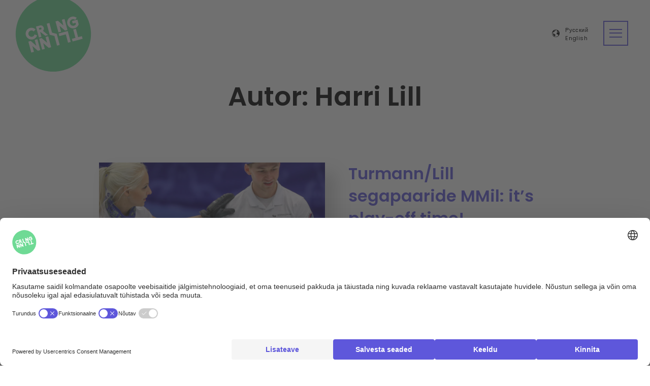

--- FILE ---
content_type: text/html; charset=UTF-8
request_url: https://www.curlingtallinn.ee/author/harri/
body_size: 9508
content:
<!DOCTYPE html>
<html lang="et" class="no-js">
<head>
<!-- Google Tag Manager -->
<script>(function(w,d,s,l,i){w[l]=w[l]||[];w[l].push({'gtm.start':
new Date().getTime(),event:'gtm.js'});var f=d.getElementsByTagName(s)[0],
j=d.createElement(s),dl=l!='dataLayer'?'&l='+l:'';j.async=true;j.src=
'https://www.googletagmanager.com/gtm.js?id='+i+dl;f.parentNode.insertBefore(j,f);
})(window,document,'script','dataLayer','GTM-NKXLTZTH');</script>
<!-- End Google Tag Manager -->

    <meta charset="UTF-8">
    <meta name="viewport" content="width=device-width, user-scalable=no, initial-scale=1">
    <meta http-equiv="X-UA-Compatible" content="IE=Edge">


    <script>(function(H){H.className=H.className.replace(/\bno-js\b/,'js')})(document.documentElement)</script>
	<script id="usercentrics-cmp" src="https://web.cmp.usercentrics.eu/ui/loader.js" data-settings-id="ZAlBjmHNqa9r7R" async></script>
	
		<!-- usercentrics refrehs -->
	<script>
    var page = 0;
    window.addEventListener("uc-event", function (e) {
        if (e.detail.event === "consent_status" && e.detail.type === "implicit" && page === 0) {
            page = 1;
        } else if (e.detail.event === "consent_status" && e.detail.type === "explicit" && page === 0) {
            page = 1;
        } else if (e.detail.event === "consent_status" && e.detail.type === "explicit" && page === 1) {
            location.reload();
        }
    });
	</script>
	<!-- Meta Pixel Code -->
<script>
!function(f,b,e,v,n,t,s)
{if(f.fbq)return;n=f.fbq=function(){n.callMethod?
n.callMethod.apply(n,arguments):n.queue.push(arguments)};
if(!f._fbq)f._fbq=n;n.push=n;n.loaded=!0;n.version='2.0';
n.queue=[];t=b.createElement(e);t.async=!0;
t.src=v;s=b.getElementsByTagName(e)[0];
s.parentNode.insertBefore(t,s)}(window, document,'script',
'https://connect.facebook.net/en_US/fbevents.js');
fbq('init', '541858706150905');
fbq('track', 'PageView');
</script>
<noscript><img height="1" width="1" style="display:none"
src="https://www.facebook.com/tr?id=541858706150905&ev=PageView&noscript=1"
/></noscript>
<!-- End Meta Pixel Code -->


    <meta name='robots' content='index, follow, max-image-preview:large, max-snippet:-1, max-video-preview:-1' />
<link rel="alternate" hreflang="en" href="https://www.curlingtallinn.ee/en/author/harri/" />
<link rel="alternate" hreflang="et" href="https://www.curlingtallinn.ee/author/harri/" />
<link rel="alternate" hreflang="x-default" href="https://www.curlingtallinn.ee/author/harri/" />

	<!-- This site is optimized with the Yoast SEO plugin v26.6 - https://yoast.com/wordpress/plugins/seo/ -->
	<title>Harri Lill, Author at Curling Tallinn</title>
	<link rel="canonical" href="https://www.curlingtallinn.ee/author/harri/" />
	<meta property="og:locale" content="et_EE" />
	<meta property="og:type" content="profile" />
	<meta property="og:title" content="Harri Lill, Author at Curling Tallinn" />
	<meta property="og:url" content="https://www.curlingtallinn.ee/author/harri/" />
	<meta property="og:site_name" content="Curling Tallinn" />
	<meta property="og:image" content="https://secure.gravatar.com/avatar/ee97e6e71a6e8c7ea1e3085fdec87361?s=500&d=mm&r=g" />
	<meta name="twitter:card" content="summary_large_image" />
	<script type="application/ld+json" class="yoast-schema-graph">{"@context":"https://schema.org","@graph":[{"@type":"ProfilePage","@id":"https://www.curlingtallinn.ee/author/harri/","url":"https://www.curlingtallinn.ee/author/harri/","name":"Harri Lill, Author at Curling Tallinn","isPartOf":{"@id":"https://www.curlingtallinn.ee/#website"},"primaryImageOfPage":{"@id":"https://www.curlingtallinn.ee/author/harri/#primaryimage"},"image":{"@id":"https://www.curlingtallinn.ee/author/harri/#primaryimage"},"thumbnailUrl":"https://www.curlingtallinn.ee/wp-content/uploads/2018/04/1DX21458.jpg","breadcrumb":{"@id":"https://www.curlingtallinn.ee/author/harri/#breadcrumb"},"inLanguage":"et","potentialAction":[{"@type":"ReadAction","target":["https://www.curlingtallinn.ee/author/harri/"]}]},{"@type":"ImageObject","inLanguage":"et","@id":"https://www.curlingtallinn.ee/author/harri/#primaryimage","url":"https://www.curlingtallinn.ee/wp-content/uploads/2018/04/1DX21458.jpg","contentUrl":"https://www.curlingtallinn.ee/wp-content/uploads/2018/04/1DX21458.jpg","width":700,"height":700,"caption":"World Mixed Doubles Curling Championship 2018, Oestersund, Sweden"},{"@type":"BreadcrumbList","@id":"https://www.curlingtallinn.ee/author/harri/#breadcrumb","itemListElement":[{"@type":"ListItem","position":1,"name":"Home","item":"https://www.curlingtallinn.ee/"},{"@type":"ListItem","position":2,"name":"Archives for Harri Lill"}]},{"@type":"WebSite","@id":"https://www.curlingtallinn.ee/#website","url":"https://www.curlingtallinn.ee/","name":"Curling Tallinn","description":"Curling Club Tallinn","potentialAction":[{"@type":"SearchAction","target":{"@type":"EntryPoint","urlTemplate":"https://www.curlingtallinn.ee/?s={search_term_string}"},"query-input":{"@type":"PropertyValueSpecification","valueRequired":true,"valueName":"search_term_string"}}],"inLanguage":"et"},{"@type":"Person","@id":"https://www.curlingtallinn.ee/#/schema/person/4b8c86bb09455c35063b25ee2b0f2d47","name":"Harri Lill","image":{"@type":"ImageObject","inLanguage":"et","@id":"https://www.curlingtallinn.ee/#/schema/person/image/","url":"https://secure.gravatar.com/avatar/600a4b8cb04c002272281e2814adeac4627d12014163844554b7c7582dfea4dd?s=96&d=mm&r=g","contentUrl":"https://secure.gravatar.com/avatar/600a4b8cb04c002272281e2814adeac4627d12014163844554b7c7582dfea4dd?s=96&d=mm&r=g","caption":"Harri Lill"},"mainEntityOfPage":{"@id":"https://www.curlingtallinn.ee/author/harri/"}}]}</script>
	<!-- / Yoast SEO plugin. -->


<link rel='dns-prefetch' href='//fonts.googleapis.com' />
		<style>
			.lazyload,
			.lazyloading {
				max-width: 100%;
			}
		</style>
		<style id='wp-img-auto-sizes-contain-inline-css' type='text/css'>
img:is([sizes=auto i],[sizes^="auto," i]){contain-intrinsic-size:3000px 1500px}
/*# sourceURL=wp-img-auto-sizes-contain-inline-css */
</style>
<link rel='stylesheet' id='wp-block-library-css' href='https://www.curlingtallinn.ee/wp-includes/css/dist/block-library/style.min.css' type='text/css' media='all' />
<style id='global-styles-inline-css' type='text/css'>
:root{--wp--preset--aspect-ratio--square: 1;--wp--preset--aspect-ratio--4-3: 4/3;--wp--preset--aspect-ratio--3-4: 3/4;--wp--preset--aspect-ratio--3-2: 3/2;--wp--preset--aspect-ratio--2-3: 2/3;--wp--preset--aspect-ratio--16-9: 16/9;--wp--preset--aspect-ratio--9-16: 9/16;--wp--preset--color--black: #000000;--wp--preset--color--cyan-bluish-gray: #abb8c3;--wp--preset--color--white: #ffffff;--wp--preset--color--pale-pink: #f78da7;--wp--preset--color--vivid-red: #cf2e2e;--wp--preset--color--luminous-vivid-orange: #ff6900;--wp--preset--color--luminous-vivid-amber: #fcb900;--wp--preset--color--light-green-cyan: #7bdcb5;--wp--preset--color--vivid-green-cyan: #00d084;--wp--preset--color--pale-cyan-blue: #8ed1fc;--wp--preset--color--vivid-cyan-blue: #0693e3;--wp--preset--color--vivid-purple: #9b51e0;--wp--preset--gradient--vivid-cyan-blue-to-vivid-purple: linear-gradient(135deg,rgb(6,147,227) 0%,rgb(155,81,224) 100%);--wp--preset--gradient--light-green-cyan-to-vivid-green-cyan: linear-gradient(135deg,rgb(122,220,180) 0%,rgb(0,208,130) 100%);--wp--preset--gradient--luminous-vivid-amber-to-luminous-vivid-orange: linear-gradient(135deg,rgb(252,185,0) 0%,rgb(255,105,0) 100%);--wp--preset--gradient--luminous-vivid-orange-to-vivid-red: linear-gradient(135deg,rgb(255,105,0) 0%,rgb(207,46,46) 100%);--wp--preset--gradient--very-light-gray-to-cyan-bluish-gray: linear-gradient(135deg,rgb(238,238,238) 0%,rgb(169,184,195) 100%);--wp--preset--gradient--cool-to-warm-spectrum: linear-gradient(135deg,rgb(74,234,220) 0%,rgb(151,120,209) 20%,rgb(207,42,186) 40%,rgb(238,44,130) 60%,rgb(251,105,98) 80%,rgb(254,248,76) 100%);--wp--preset--gradient--blush-light-purple: linear-gradient(135deg,rgb(255,206,236) 0%,rgb(152,150,240) 100%);--wp--preset--gradient--blush-bordeaux: linear-gradient(135deg,rgb(254,205,165) 0%,rgb(254,45,45) 50%,rgb(107,0,62) 100%);--wp--preset--gradient--luminous-dusk: linear-gradient(135deg,rgb(255,203,112) 0%,rgb(199,81,192) 50%,rgb(65,88,208) 100%);--wp--preset--gradient--pale-ocean: linear-gradient(135deg,rgb(255,245,203) 0%,rgb(182,227,212) 50%,rgb(51,167,181) 100%);--wp--preset--gradient--electric-grass: linear-gradient(135deg,rgb(202,248,128) 0%,rgb(113,206,126) 100%);--wp--preset--gradient--midnight: linear-gradient(135deg,rgb(2,3,129) 0%,rgb(40,116,252) 100%);--wp--preset--font-size--small: 13px;--wp--preset--font-size--medium: 20px;--wp--preset--font-size--large: 36px;--wp--preset--font-size--x-large: 42px;--wp--preset--spacing--20: 0.44rem;--wp--preset--spacing--30: 0.67rem;--wp--preset--spacing--40: 1rem;--wp--preset--spacing--50: 1.5rem;--wp--preset--spacing--60: 2.25rem;--wp--preset--spacing--70: 3.38rem;--wp--preset--spacing--80: 5.06rem;--wp--preset--shadow--natural: 6px 6px 9px rgba(0, 0, 0, 0.2);--wp--preset--shadow--deep: 12px 12px 50px rgba(0, 0, 0, 0.4);--wp--preset--shadow--sharp: 6px 6px 0px rgba(0, 0, 0, 0.2);--wp--preset--shadow--outlined: 6px 6px 0px -3px rgb(255, 255, 255), 6px 6px rgb(0, 0, 0);--wp--preset--shadow--crisp: 6px 6px 0px rgb(0, 0, 0);}:where(.is-layout-flex){gap: 0.5em;}:where(.is-layout-grid){gap: 0.5em;}body .is-layout-flex{display: flex;}.is-layout-flex{flex-wrap: wrap;align-items: center;}.is-layout-flex > :is(*, div){margin: 0;}body .is-layout-grid{display: grid;}.is-layout-grid > :is(*, div){margin: 0;}:where(.wp-block-columns.is-layout-flex){gap: 2em;}:where(.wp-block-columns.is-layout-grid){gap: 2em;}:where(.wp-block-post-template.is-layout-flex){gap: 1.25em;}:where(.wp-block-post-template.is-layout-grid){gap: 1.25em;}.has-black-color{color: var(--wp--preset--color--black) !important;}.has-cyan-bluish-gray-color{color: var(--wp--preset--color--cyan-bluish-gray) !important;}.has-white-color{color: var(--wp--preset--color--white) !important;}.has-pale-pink-color{color: var(--wp--preset--color--pale-pink) !important;}.has-vivid-red-color{color: var(--wp--preset--color--vivid-red) !important;}.has-luminous-vivid-orange-color{color: var(--wp--preset--color--luminous-vivid-orange) !important;}.has-luminous-vivid-amber-color{color: var(--wp--preset--color--luminous-vivid-amber) !important;}.has-light-green-cyan-color{color: var(--wp--preset--color--light-green-cyan) !important;}.has-vivid-green-cyan-color{color: var(--wp--preset--color--vivid-green-cyan) !important;}.has-pale-cyan-blue-color{color: var(--wp--preset--color--pale-cyan-blue) !important;}.has-vivid-cyan-blue-color{color: var(--wp--preset--color--vivid-cyan-blue) !important;}.has-vivid-purple-color{color: var(--wp--preset--color--vivid-purple) !important;}.has-black-background-color{background-color: var(--wp--preset--color--black) !important;}.has-cyan-bluish-gray-background-color{background-color: var(--wp--preset--color--cyan-bluish-gray) !important;}.has-white-background-color{background-color: var(--wp--preset--color--white) !important;}.has-pale-pink-background-color{background-color: var(--wp--preset--color--pale-pink) !important;}.has-vivid-red-background-color{background-color: var(--wp--preset--color--vivid-red) !important;}.has-luminous-vivid-orange-background-color{background-color: var(--wp--preset--color--luminous-vivid-orange) !important;}.has-luminous-vivid-amber-background-color{background-color: var(--wp--preset--color--luminous-vivid-amber) !important;}.has-light-green-cyan-background-color{background-color: var(--wp--preset--color--light-green-cyan) !important;}.has-vivid-green-cyan-background-color{background-color: var(--wp--preset--color--vivid-green-cyan) !important;}.has-pale-cyan-blue-background-color{background-color: var(--wp--preset--color--pale-cyan-blue) !important;}.has-vivid-cyan-blue-background-color{background-color: var(--wp--preset--color--vivid-cyan-blue) !important;}.has-vivid-purple-background-color{background-color: var(--wp--preset--color--vivid-purple) !important;}.has-black-border-color{border-color: var(--wp--preset--color--black) !important;}.has-cyan-bluish-gray-border-color{border-color: var(--wp--preset--color--cyan-bluish-gray) !important;}.has-white-border-color{border-color: var(--wp--preset--color--white) !important;}.has-pale-pink-border-color{border-color: var(--wp--preset--color--pale-pink) !important;}.has-vivid-red-border-color{border-color: var(--wp--preset--color--vivid-red) !important;}.has-luminous-vivid-orange-border-color{border-color: var(--wp--preset--color--luminous-vivid-orange) !important;}.has-luminous-vivid-amber-border-color{border-color: var(--wp--preset--color--luminous-vivid-amber) !important;}.has-light-green-cyan-border-color{border-color: var(--wp--preset--color--light-green-cyan) !important;}.has-vivid-green-cyan-border-color{border-color: var(--wp--preset--color--vivid-green-cyan) !important;}.has-pale-cyan-blue-border-color{border-color: var(--wp--preset--color--pale-cyan-blue) !important;}.has-vivid-cyan-blue-border-color{border-color: var(--wp--preset--color--vivid-cyan-blue) !important;}.has-vivid-purple-border-color{border-color: var(--wp--preset--color--vivid-purple) !important;}.has-vivid-cyan-blue-to-vivid-purple-gradient-background{background: var(--wp--preset--gradient--vivid-cyan-blue-to-vivid-purple) !important;}.has-light-green-cyan-to-vivid-green-cyan-gradient-background{background: var(--wp--preset--gradient--light-green-cyan-to-vivid-green-cyan) !important;}.has-luminous-vivid-amber-to-luminous-vivid-orange-gradient-background{background: var(--wp--preset--gradient--luminous-vivid-amber-to-luminous-vivid-orange) !important;}.has-luminous-vivid-orange-to-vivid-red-gradient-background{background: var(--wp--preset--gradient--luminous-vivid-orange-to-vivid-red) !important;}.has-very-light-gray-to-cyan-bluish-gray-gradient-background{background: var(--wp--preset--gradient--very-light-gray-to-cyan-bluish-gray) !important;}.has-cool-to-warm-spectrum-gradient-background{background: var(--wp--preset--gradient--cool-to-warm-spectrum) !important;}.has-blush-light-purple-gradient-background{background: var(--wp--preset--gradient--blush-light-purple) !important;}.has-blush-bordeaux-gradient-background{background: var(--wp--preset--gradient--blush-bordeaux) !important;}.has-luminous-dusk-gradient-background{background: var(--wp--preset--gradient--luminous-dusk) !important;}.has-pale-ocean-gradient-background{background: var(--wp--preset--gradient--pale-ocean) !important;}.has-electric-grass-gradient-background{background: var(--wp--preset--gradient--electric-grass) !important;}.has-midnight-gradient-background{background: var(--wp--preset--gradient--midnight) !important;}.has-small-font-size{font-size: var(--wp--preset--font-size--small) !important;}.has-medium-font-size{font-size: var(--wp--preset--font-size--medium) !important;}.has-large-font-size{font-size: var(--wp--preset--font-size--large) !important;}.has-x-large-font-size{font-size: var(--wp--preset--font-size--x-large) !important;}
/*# sourceURL=global-styles-inline-css */
</style>

<style id='classic-theme-styles-inline-css' type='text/css'>
/*! This file is auto-generated */
.wp-block-button__link{color:#fff;background-color:#32373c;border-radius:9999px;box-shadow:none;text-decoration:none;padding:calc(.667em + 2px) calc(1.333em + 2px);font-size:1.125em}.wp-block-file__button{background:#32373c;color:#fff;text-decoration:none}
/*# sourceURL=/wp-includes/css/classic-themes.min.css */
</style>
<link rel='stylesheet' id='contact-form-7-css' href='https://www.curlingtallinn.ee/wp-content/plugins/contact-form-7/includes/css/styles.css' type='text/css' media='all' />
<link rel='stylesheet' id='wpcf7-redirect-script-frontend-css' href='https://www.curlingtallinn.ee/wp-content/plugins/wpcf7-redirect/build/assets/frontend-script.css' type='text/css' media='all' />
<link rel='stylesheet' id='font-poppins-css' href='https://fonts.googleapis.com/css?family=Poppins%3A300%2C400%2C500%2C600%2C700' type='text/css' media='all' />
<link rel='stylesheet' id='global-css' href='https://www.curlingtallinn.ee/wp-content/themes/theme/inc/css/global.1.2.1.min.css' type='text/css' media='all' />
<link rel='stylesheet' id='hm_custom_css-css' href='https://www.curlingtallinn.ee/wp-content/uploads/hm_custom_css_js/custom.css' type='text/css' media='all' />
		<script>
			document.documentElement.className = document.documentElement.className.replace('no-js', 'js');
		</script>
				<style>
			.no-js img.lazyload {
				display: none;
			}

			figure.wp-block-image img.lazyloading {
				min-width: 150px;
			}

			.lazyload,
			.lazyloading {
				--smush-placeholder-width: 100px;
				--smush-placeholder-aspect-ratio: 1/1;
				width: var(--smush-image-width, var(--smush-placeholder-width)) !important;
				aspect-ratio: var(--smush-image-aspect-ratio, var(--smush-placeholder-aspect-ratio)) !important;
			}

						.lazyload, .lazyloading {
				opacity: 0;
			}

			.lazyloaded {
				opacity: 1;
				transition: opacity 400ms;
				transition-delay: 0ms;
			}

					</style>
		        <link rel="apple-touch-icon" sizes="57x57" href="https://www.curlingtallinn.ee/wp-content/themes/theme/inc/favicon/apple-icon-57x57.png">
        <link rel="apple-touch-icon" sizes="60x60" href="https://www.curlingtallinn.ee/wp-content/themes/theme/inc/favicon/apple-icon-60x60.png">
        <link rel="apple-touch-icon" sizes="72x72" href="https://www.curlingtallinn.ee/wp-content/themes/theme/inc/favicon/apple-icon-72x72.png">
        <link rel="apple-touch-icon" sizes="76x76" href="https://www.curlingtallinn.ee/wp-content/themes/theme/inc/favicon/apple-icon-76x76.png">
        <link rel="apple-touch-icon" sizes="114x114" href="https://www.curlingtallinn.ee/wp-content/themes/theme/inc/favicon/apple-icon-114x114.png">
        <link rel="apple-touch-icon" sizes="120x120" href="https://www.curlingtallinn.ee/wp-content/themes/theme/inc/favicon/apple-icon-120x120.png">
        <link rel="apple-touch-icon" sizes="144x144" href="https://www.curlingtallinn.ee/wp-content/themes/theme/inc/favicon/apple-icon-144x144.png">
        <link rel="apple-touch-icon" sizes="152x152" href="https://www.curlingtallinn.ee/wp-content/themes/theme/inc/favicon/apple-icon-152x152.png">
        <link rel="apple-touch-icon" sizes="180x180" href="https://www.curlingtallinn.ee/wp-content/themes/theme/inc/favicon/apple-icon-180x180.png">
        <link rel="icon" type="image/png" href="https://www.curlingtallinn.ee/wp-content/themes/theme/inc/favicon/favicon-16x16.png" sizes="16x16">
        <link rel="icon" type="image/png" href="https://www.curlingtallinn.ee/wp-content/themes/theme/inc/favicon/favicon-32x32.png" sizes="32x32">
        <link rel="icon" type="image/png" href="https://www.curlingtallinn.ee/wp-content/themes/theme/inc/favicon/favicon-96x96.png" sizes="96x96">
        <link rel="icon" type="image/png" href="https://www.curlingtallinn.ee/wp-content/themes/theme/inc/favicon/android-icon-192x192.png" sizes="192x192">
        <link rel="manifest" href="https://www.curlingtallinn.ee/wp-content/themes/theme/inc/favicon/manifest.json">
        <link rel="shortcut icon" href="https://www.curlingtallinn.ee/wp-content/themes/theme/inc/favicon/favicon.ico">
        <meta name="msapplication-TileColor" content="#6fda95">
        <meta name="msapplication-TileImage" content="https://www.curlingtallinn.ee/wp-content/themes/theme/inc/favicon/ms-icon-144x144.png">
        <meta name="msapplication-config" content="https://www.curlingtallinn.ee/wp-content/themes/theme/inc/favicon/browserconfig.xml">
        <meta name="theme-color" content="#6fda95">
        		<style type="text/css" id="wp-custom-css">
			.registered__table1{
 width: 100%;
	max-width: 400px;
	margin: 0 auto;
  font-size: 14px;
  line-height: 1; }
      .registered__table1 thead tr {
        display: table-row; }
  .registered__table1 th {
    padding: 0 20px 15px;
    text-align: left;
    font-size: 14px;
    font-weight: 500;
    text-transform: uppercase; }
  .registered__table1 th:first-child,
  .registered__table1 td:first-child {
    padding: 15px 5px; }
  .registered__table1 tbody tr {
    border-bottom: 1px solid rgba(216, 216, 216, 0.5); }
  .registered__table1 td {
    padding: 15px 20px;
    vertical-align: middle; }
    .registered__table td:nth-child(2) {
      font-weight: 500; }
    .registered__table td:nth-child(4) {
      padding-top: 10px;
      padding-bottom: 10px; }
  .registered__table1 img {
    margin-bottom: -8px; }
    @media only screen and (min-width: 480px) {
      .registered__table1 img {
        margin-bottom: 0; } }
.pending-center{
	text-align:center;
	padding-bottom: 10px;
}
.time-input{
border: 0 !important;
box-shadow: none !important;
color: #fff;
}
.timepicker div.form-textfield__msg{
	margin-top: -50px;
}		</style>
		


</head>
<body class="archive author author-harri author-9 wp-theme-theme">
<!-- Google Tag Manager (noscript) -->
<noscript><iframe data-src="https://www.googletagmanager.com/ns.html?id=GTM-NKXLTZTH"
height="0" width="0" style="display:none;visibility:hidden" src="[data-uri]" class="lazyload" data-load-mode="1"></iframe></noscript>
<!-- End Google Tag Manager (noscript) -->


    <nav class="navigation">
        <div class="navigation__content">
            <div class="navigation__content-inner">
                <div class="navigation__top">
                                                                        <nav class="navigation__languages">
                                <div class="navigation__languages-current">
                                    Eesti                                </div>
                                <svg class="icon navigation__languages-icon"><use xlink:href="https://www.curlingtallinn.ee/wp-content/themes/theme/inc/svg/global.1.2.1.svg#icon-globe"></use></svg>                                <ul class="navigation__languages-list ">
                                                                                                                                                                                                <li class="navigation__languages-item">
                                            <a href="https://www.curlingtallinn.eeru" title="Русский" class="navigation__languages-link">
                                                Русский                                            </a>
                                        </li>
                                                                                                                                                            <li class="navigation__languages-item">
                                            <a href="https://www.curlingtallinn.ee/en/author/harri/" title="English" class="navigation__languages-link">
                                                English                                            </a>
                                        </li>
                                                                                                            </ul>
                            </nav>
                                                                <button type="button" class="header__menu-close js-close-nav hidden">
                        <span class="header__menu-close-inner"></span>
                            <span class="h-screen-reader-text">
                                Sulge navigeerimine                            </span>
                    </button>

                </div>
                <div class="navigation__middle">

                    <ul class="navigation__list">

                        <li class="navigation__item"><a href="https://www.curlingtallinn.ee/broneeri/" class="navigation__link">Tule kurlingut mängima</a></li>
<li class="navigation__item"><a href="https://www.curlingtallinn.ee/en/voistlused-turniirid/" class="navigation__link">Turniirid (EN)</a></li>
<li class="navigation__item"><a href="https://www.curlingtallinn.ee/proovikurlingut/" class="navigation__link">Avatud treeningud</a></li>
<li class="navigation__item"><a href="https://www.curlingtallinn.ee/noortetreeningud/" class="navigation__link">Curling Tallinn noortetreening</a></li>
<li class="navigation__item"><a href="https://www.curlingtallinn.ee/klubiliikme-hinnakiri/" class="navigation__link">Klubiliikme info</a></li>
<li class="navigation__item"><a href="https://www.curlingtallinn.ee/koolidele/" class="navigation__link">Koolidele</a></li>
<li class="navigation__item"><a href="https://www.curlingtallinn.ee/galerii/" class="navigation__link">Galerii</a></li>
<li class="navigation__item"><a href="https://www.curlingtallinn.ee/loe-curlingust-lahemalt/" class="navigation__link">Loe kurlingust lähemalt</a></li>
<li class="navigation__item"><a href="https://www.curlingtallinn.ee/blogi/" class="navigation__link">Blogi</a></li>

                    </ul>

                </div>
                <div class="navigation__bottom">

                    <ul class="navigation__list navigation__list--small">

                        <li class="navigation__item"><a href="https://www.curlingtallinn.ee/kontakt/" class="navigation__link"><svg class="icon navigation__link-icon"><use xlink:href="https://www.curlingtallinn.ee/wp-content/themes/theme/inc/svg/global.1.2.1.svg#icon-contact"></use></svg>Kontakt</a></li>
<li class="navigation__item"><a href="https://www.facebook.com/CurlingTallinn" class="navigation__link"><svg class="icon navigation__link-icon"><use xlink:href="https://www.curlingtallinn.ee/wp-content/themes/theme/inc/svg/global.1.2.1.svg#icon-facebook"></use></svg>Facebook</a></li>
<li class="navigation__item"><a href="https://www.instagram.com/curlingtallinn/" class="navigation__link"><svg class="icon navigation__link-icon"><use xlink:href="https://www.curlingtallinn.ee/wp-content/themes/theme/inc/svg/global.1.2.1.svg#icon-instagram"></use></svg>Instagram</a></li>

                    </ul>

                </div>
            </div>
        </div>
        <div class="navigation__backdrop js-close-nav">
            <a href="https://www.curlingtallinn.ee" title="Curling Tallinn" class="logo  navigation__logo">
    <img data-src="https://www.curlingtallinn.ee/wp-content/themes/theme/inc/img/logo-green.svg" alt="Curling Tallinn" class="logo__img lazyload" src="[data-uri]">
</a>
        </div>
    </nav>

    <header class="header">
        <div class="h-container">
            <div class="header__inner">

                <a href="https://www.curlingtallinn.ee" title="Curling Tallinn" class="logo  header__logo">
    <img data-src="https://www.curlingtallinn.ee/wp-content/themes/theme/inc/img/logo-green.svg" alt="Curling Tallinn" class="logo__img lazyload" src="[data-uri]">
</a>
                <div class="header__menu-container">
                    <div class="header__menu-languages">
                                                                                                                                <div class="languages languages--black">
                                        <svg class="icon languages-icon"><use xlink:href="https://www.curlingtallinn.ee/wp-content/themes/theme/inc/svg/global.1.2.1.svg#icon-globe"></use></svg>                                        <ul class="languages-list">
                                                                                                                                        <li class="languages-item">
                                                    <a href="https://www.curlingtallinn.ee/ru/" title="Русский" class="languages-link">
                                                        Русский                                                    </a>
                                                </li>
                                                                                            <li class="languages-item">
                                                    <a href="https://www.curlingtallinn.ee/en/author/harri/" title="English" class="languages-link">
                                                        English                                                    </a>
                                                </li>
                                                                                    </ul>
                                    </div>
                                                                                    </div>

                    <div class="header__menu-gate-wrap">
                        <button type="button" class="header__menu-gate js-open-nav">
                            <span></span>
                            <span class="h-screen-reader-text">
                                Ava menüü                            </span>
                        </button>
                    </div>

            </div>
        </div>
    </header>

<div class="page page--archive">
    <div class="h-container">
        <div class="page__inner">

            <header class="page__header">
                <h1>Autor: <span>Harri Lill</span></h1>            </header>

            <div class="article-loop js-lazy-load-content" data-post-type="post">

                                    <div class="article-loop__item">
                        
<article class="article">
    <a href="https://www.curlingtallinn.ee/turmannlill-segapaaride-mmil-its-play-off-time/" title="Turmann/Lill segapaaride MMil: it’s play-off time!" class="article__thumb">
                    <img data-srcset="https://www.curlingtallinn.ee/wp-content/uploads/2018/04/1DX21458-525x320.jpg 1x, https://www.curlingtallinn.ee/wp-content/uploads/2018/04/1DX21458-700x640.jpg 2x" data-src="https://www.curlingtallinn.ee/wp-content/uploads/2018/04/1DX21458-525x320.jpg" alt="Turmann/Lill segapaaride MMil: it’s play-off time!" class="article__img lazyload" src="[data-uri]" style="--smush-placeholder-width: 525px; --smush-placeholder-aspect-ratio: 525/320;" />
            </a>
    <div class="article__content">
        <h3 class="article__heading">
            <a href="https://www.curlingtallinn.ee/turmannlill-segapaaride-mmil-its-play-off-time/" title="Turmann/Lill segapaaride MMil: it’s play-off time!" class="article__heading-link">Turmann/Lill segapaaride MMil: it’s play-off time!</a>
        </h3>
        <div class="article__meta">
            27. aprill 2018 <svg class="icon "><use xlink:href="https://www.curlingtallinn.ee/wp-content/themes/theme/inc/svg/global.1.2.1.svg#icon-contact"></use></svg> Harri Lill        </div>
        <div class="article__excerpt hidden-xs">
            <p>Tegime korralikud mängud Uus-Meremaa vastu eile (12:4) ja Leedu vastu tänu hommikul (10:5). Kokkuvõttes alagrupis 7 võitu ja 0 kaotust! &#8230;</p>
        </div>
        <div class="article__footer">
            <a href="https://www.curlingtallinn.ee/turmannlill-segapaaride-mmil-its-play-off-time/" title="Turmann/Lill segapaaride MMil: it’s play-off time!" class="button article__cta">
                Loe lähemalt            </a>
        </div>
    </div>
</article>
                    </div>
                                    <div class="article-loop__item">
                        
<article class="article">
    <a href="https://www.curlingtallinn.ee/turmannlill-segapaaride-mmil-neljas-paev/" title="Turmann/Lill segapaaride MMil: neljas ja viies päev" class="article__thumb">
                    <img data-srcset="https://www.curlingtallinn.ee/wp-content/uploads/2018/04/1DX21193-525x320.jpg 1x, https://www.curlingtallinn.ee/wp-content/uploads/2018/04/1DX21193-700x640.jpg 2x" data-src="https://www.curlingtallinn.ee/wp-content/uploads/2018/04/1DX21193-525x320.jpg" alt="Turmann/Lill segapaaride MMil: neljas ja viies päev" class="article__img lazyload" src="[data-uri]" style="--smush-placeholder-width: 525px; --smush-placeholder-aspect-ratio: 525/320;" />
            </a>
    <div class="article__content">
        <h3 class="article__heading">
            <a href="https://www.curlingtallinn.ee/turmannlill-segapaaride-mmil-neljas-paev/" title="Turmann/Lill segapaaride MMil: neljas ja viies päev" class="article__heading-link">Turmann/Lill segapaaride MMil: neljas ja viies päev</a>
        </h3>
        <div class="article__meta">
            25. aprill 2018 <svg class="icon "><use xlink:href="https://www.curlingtallinn.ee/wp-content/themes/theme/inc/svg/global.1.2.1.svg#icon-contact"></use></svg> Harri Lill        </div>
        <div class="article__excerpt hidden-xs">
            <p>On rõõm taas kirjutada positiivsel noodil. Eile õhtul ja täna hommikul olime taas võidukad ning kokkuvõttes juhime alagruppi veenvalt, viie &#8230;</p>
        </div>
        <div class="article__footer">
            <a href="https://www.curlingtallinn.ee/turmannlill-segapaaride-mmil-neljas-paev/" title="Turmann/Lill segapaaride MMil: neljas ja viies päev" class="button article__cta">
                Loe lähemalt            </a>
        </div>
    </div>
</article>
                    </div>
                                    <div class="article-loop__item">
                        
<article class="article">
    <a href="https://www.curlingtallinn.ee/turmannlill-segapaaride-mmil-paev-3/" title="Turmann/Lill segapaaride MMil: kolmas päev" class="article__thumb">
                    <img data-srcset="https://www.curlingtallinn.ee/wp-content/uploads/2018/04/WCFTOM-2-8-525x320.jpg 1x, https://www.curlingtallinn.ee/wp-content/uploads/2018/04/WCFTOM-2-8-1050x640.jpg 2x" data-src="https://www.curlingtallinn.ee/wp-content/uploads/2018/04/WCFTOM-2-8-525x320.jpg" alt="Turmann/Lill segapaaride MMil: kolmas päev" class="article__img lazyload" src="[data-uri]" style="--smush-placeholder-width: 525px; --smush-placeholder-aspect-ratio: 525/320;" />
            </a>
    <div class="article__content">
        <h3 class="article__heading">
            <a href="https://www.curlingtallinn.ee/turmannlill-segapaaride-mmil-paev-3/" title="Turmann/Lill segapaaride MMil: kolmas päev" class="article__heading-link">Turmann/Lill segapaaride MMil: kolmas päev</a>
        </h3>
        <div class="article__meta">
            23. aprill 2018 <svg class="icon "><use xlink:href="https://www.curlingtallinn.ee/wp-content/themes/theme/inc/svg/global.1.2.1.svg#icon-contact"></use></svg> Harri Lill        </div>
        <div class="article__excerpt hidden-xs">
            <p>Võtsime eilsest päevast kindlasti maksimumi! Eks meil kõigil oli võrreldes esimese päevaga veidi erilisem tunne, sest alagrupist edasi pääsemise võimaluste &#8230;</p>
        </div>
        <div class="article__footer">
            <a href="https://www.curlingtallinn.ee/turmannlill-segapaaride-mmil-paev-3/" title="Turmann/Lill segapaaride MMil: kolmas päev" class="button article__cta">
                Loe lähemalt            </a>
        </div>
    </div>
</article>
                    </div>
                                    <div class="article-loop__item">
                        
<article class="article">
    <a href="https://www.curlingtallinn.ee/turmannlill-segapaaride-mmil-paev-nr-2/" title="Turmann/Lill segapaaride MMil: teine päev" class="article__thumb">
                    <img data-srcset="https://www.curlingtallinn.ee/wp-content/uploads/2018/04/WCFTOM-2-7-525x320.jpg 1x, https://www.curlingtallinn.ee/wp-content/uploads/2018/04/WCFTOM-2-7-1050x640.jpg 2x" data-src="https://www.curlingtallinn.ee/wp-content/uploads/2018/04/WCFTOM-2-7-525x320.jpg" alt="Turmann/Lill segapaaride MMil: teine päev" class="article__img lazyload" src="[data-uri]" style="--smush-placeholder-width: 525px; --smush-placeholder-aspect-ratio: 525/320;" />
            </a>
    <div class="article__content">
        <h3 class="article__heading">
            <a href="https://www.curlingtallinn.ee/turmannlill-segapaaride-mmil-paev-nr-2/" title="Turmann/Lill segapaaride MMil: teine päev" class="article__heading-link">Turmann/Lill segapaaride MMil: teine päev</a>
        </h3>
        <div class="article__meta">
            22. aprill 2018 <svg class="icon "><use xlink:href="https://www.curlingtallinn.ee/wp-content/themes/theme/inc/svg/global.1.2.1.svg#icon-contact"></use></svg> Harri Lill        </div>
        <div class="article__excerpt hidden-xs">
            <p>Kauaoodatud MM hakkas meie jaoks eile lõpuks “päriselt” pihta!  Meie avamäng Poola vastu kulges peaagu nii, nagu seda endale enne &#8230;</p>
        </div>
        <div class="article__footer">
            <a href="https://www.curlingtallinn.ee/turmannlill-segapaaride-mmil-paev-nr-2/" title="Turmann/Lill segapaaride MMil: teine päev" class="button article__cta">
                Loe lähemalt            </a>
        </div>
    </div>
</article>
                    </div>
                                    <div class="article-loop__item">
                        
<article class="article">
    <a href="https://www.curlingtallinn.ee/turmannlill-segapaaride-mmil-paev-1/" title="Turmann/Lill segapaaride MMil: esimene päev" class="article__thumb">
                    <img data-srcset="https://www.curlingtallinn.ee/wp-content/uploads/2018/04/1DX29956-525x320.jpg 1x, https://www.curlingtallinn.ee/wp-content/uploads/2018/04/1DX29956-1050x640.jpg 2x" data-src="https://www.curlingtallinn.ee/wp-content/uploads/2018/04/1DX29956-525x320.jpg" alt="Turmann/Lill segapaaride MMil: esimene päev" class="article__img lazyload" src="[data-uri]" style="--smush-placeholder-width: 525px; --smush-placeholder-aspect-ratio: 525/320;" />
            </a>
    <div class="article__content">
        <h3 class="article__heading">
            <a href="https://www.curlingtallinn.ee/turmannlill-segapaaride-mmil-paev-1/" title="Turmann/Lill segapaaride MMil: esimene päev" class="article__heading-link">Turmann/Lill segapaaride MMil: esimene päev</a>
        </h3>
        <div class="article__meta">
            21. aprill 2018 <svg class="icon "><use xlink:href="https://www.curlingtallinn.ee/wp-content/themes/theme/inc/svg/global.1.2.1.svg#icon-contact"></use></svg> Harri Lill        </div>
        <div class="article__excerpt hidden-xs">
            <p>Oleme ennast Östersundis nüüd kenasti sisse seadnud. Kui esialgu tundus, et esimest mängu annab väga kaua oodata, siis tegelikult meil &#8230;</p>
        </div>
        <div class="article__footer">
            <a href="https://www.curlingtallinn.ee/turmannlill-segapaaride-mmil-paev-1/" title="Turmann/Lill segapaaride MMil: esimene päev" class="button article__cta">
                Loe lähemalt            </a>
        </div>
    </div>
</article>
                    </div>
                                    <div class="article-loop__item">
                        
<article class="article">
    <a href="https://www.curlingtallinn.ee/turmannlill-segapaaride-mmil-rootsis-esimene-sissekanne/" title="Turmann/Lill segapaaride MMil Rootsis: esimene sissekanne" class="article__thumb">
                    <img data-srcset="https://www.curlingtallinn.ee/wp-content/uploads/2018/04/LEB0310-525x320.jpg 1x, https://www.curlingtallinn.ee/wp-content/uploads/2018/04/LEB0310-1050x640.jpg 2x" data-src="https://www.curlingtallinn.ee/wp-content/uploads/2018/04/LEB0310-525x320.jpg" alt="Turmann/Lill segapaaride MMil Rootsis: esimene sissekanne" class="article__img lazyload" src="[data-uri]" style="--smush-placeholder-width: 525px; --smush-placeholder-aspect-ratio: 525/320;" />
            </a>
    <div class="article__content">
        <h3 class="article__heading">
            <a href="https://www.curlingtallinn.ee/turmannlill-segapaaride-mmil-rootsis-esimene-sissekanne/" title="Turmann/Lill segapaaride MMil Rootsis: esimene sissekanne" class="article__heading-link">Turmann/Lill segapaaride MMil Rootsis: esimene sissekanne</a>
        </h3>
        <div class="article__meta">
            20. aprill 2018 <svg class="icon "><use xlink:href="https://www.curlingtallinn.ee/wp-content/themes/theme/inc/svg/global.1.2.1.svg#icon-contact"></use></svg> Harri Lill        </div>
        <div class="article__excerpt hidden-xs">
            <p>Järjekordne segapaaride MM algab juba sellel laupäeval. Marie ja mina lendasime Östersundi neljapäeva hommikul. Et curlinguhuvilistel oleks kaasa elamine huvitavam, &#8230;</p>
        </div>
        <div class="article__footer">
            <a href="https://www.curlingtallinn.ee/turmannlill-segapaaride-mmil-rootsis-esimene-sissekanne/" title="Turmann/Lill segapaaride MMil Rootsis: esimene sissekanne" class="button article__cta">
                Loe lähemalt            </a>
        </div>
    </div>
</article>
                    </div>
                                    <div class="article-loop__item">
                        
<article class="article">
    <a href="https://www.curlingtallinn.ee/uus-curlingu-hooaeg-on-alanud/" title="Uus curling&#8217;u hooaeg on alanud!" class="article__thumb">
                    <img data-srcset="https://www.curlingtallinn.ee/wp-content/uploads/2017/08/Presentation2-525x320.jpg 1x, https://www.curlingtallinn.ee/wp-content/uploads/2017/08/Presentation2-1050x640.jpg 2x" data-src="https://www.curlingtallinn.ee/wp-content/uploads/2017/08/Presentation2-525x320.jpg" alt="Uus curling&#8217;u hooaeg on alanud!" class="article__img lazyload" src="[data-uri]" style="--smush-placeholder-width: 525px; --smush-placeholder-aspect-ratio: 525/320;" />
            </a>
    <div class="article__content">
        <h3 class="article__heading">
            <a href="https://www.curlingtallinn.ee/uus-curlingu-hooaeg-on-alanud/" title="Uus curling&#8217;u hooaeg on alanud!" class="article__heading-link">Uus curling&#8217;u hooaeg on alanud!</a>
        </h3>
        <div class="article__meta">
            29. august 2017 <svg class="icon "><use xlink:href="https://www.curlingtallinn.ee/wp-content/themes/theme/inc/svg/global.1.2.1.svg#icon-contact"></use></svg> Harri Lill        </div>
        <div class="article__excerpt hidden-xs">
            <p>Nii nagu iga hooaja alguses juba tavaks, võime ka käesoleva hooaja hakul tõdeda, et uuendused on õhus. Kuna juba järgmine &#8230;</p>
        </div>
        <div class="article__footer">
            <a href="https://www.curlingtallinn.ee/uus-curlingu-hooaeg-on-alanud/" title="Uus curling&#8217;u hooaeg on alanud!" class="button article__cta">
                Loe lähemalt            </a>
        </div>
    </div>
</article>
                    </div>
                                    <div class="article-loop__item">
                        
<article class="article">
    <a href="https://www.curlingtallinn.ee/olympic-celebration-tour-olumpiavoitja-kaitlyn-lawesiga/" title="Olympic Celebration Tour olümpiavõitja Kaitlyn Lawes’iga" class="article__thumb">
                    <img data-srcset="https://www.curlingtallinn.ee/wp-content/uploads/2017/04/DSC5104-525x320.jpg 1x, https://www.curlingtallinn.ee/wp-content/uploads/2017/04/DSC5104-1050x640.jpg 2x" data-src="https://www.curlingtallinn.ee/wp-content/uploads/2017/04/DSC5104-525x320.jpg" alt="Olympic Celebration Tour olümpiavõitja Kaitlyn Lawes’iga" class="article__img lazyload" src="[data-uri]" style="--smush-placeholder-width: 525px; --smush-placeholder-aspect-ratio: 525/320;" />
            </a>
    <div class="article__content">
        <h3 class="article__heading">
            <a href="https://www.curlingtallinn.ee/olympic-celebration-tour-olumpiavoitja-kaitlyn-lawesiga/" title="Olympic Celebration Tour olümpiavõitja Kaitlyn Lawes’iga" class="article__heading-link">Olympic Celebration Tour olümpiavõitja Kaitlyn Lawes’iga</a>
        </h3>
        <div class="article__meta">
            22. märts 2017 <svg class="icon "><use xlink:href="https://www.curlingtallinn.ee/wp-content/themes/theme/inc/svg/global.1.2.1.svg#icon-contact"></use></svg> Harri Lill        </div>
        <div class="article__excerpt hidden-xs">
            <p>Möödunud nädal oli Eesti curling&#8216;ule ajalooline. Esimest korda külastas meid curling&#8216;u olümpiavõitja kanadalanna Kaitlyn Lawes. Väärtust lisab asjaolule kindlasti see, &#8230;</p>
        </div>
        <div class="article__footer">
            <a href="https://www.curlingtallinn.ee/olympic-celebration-tour-olumpiavoitja-kaitlyn-lawesiga/" title="Olympic Celebration Tour olümpiavõitja Kaitlyn Lawes’iga" class="button article__cta">
                Loe lähemalt            </a>
        </div>
    </div>
</article>
                    </div>
                
            </div>

        </div>
    </div>
</div>

    <footer class="footer">
        <div class="h-container footer__content">
            <div class="grid">
                <div class="grid__col--sm-3 footer__col">

                    <ul class="footer__list">

                        <li class="footer__list-item"><a href="https://www.curlingtallinn.ee/en/voistlused-turniirid/" class="footer__list-link">Turniirid (EN)</a></li>
<li class="footer__list-item"><a href="https://www.curlingtallinn.ee/klubiliikme-hinnakiri/" class="footer__list-link">Klubiliikme info</a></li>
<li class="footer__list-item"><a href="https://www.curlingtallinn.ee/loe-curlingust-lahemalt/" class="footer__list-link">Loe kurlingust lähemalt</a></li>
<li class="footer__list-item"><a href="https://www.curlingtallinn.ee/blogi/" class="footer__list-link">Blogi</a></li>

                    </ul>

                </div>
                <div class="grid__col--sm-3 footer__col">

                    <ul class="footer__list footer__list--small">

                        <li class="footer__list-item"><svg class="icon footer__list-icon"><use xlink:href="https://www.curlingtallinn.ee/wp-content/themes/theme/inc/svg/global.1.2.1.svg#icon-facebook"></use></svg><a href="http://www.facebook.com/curlingtallinn/" class="footer__list-link">Curling Tallinn Facebookis</a></li>
<li class="footer__list-item"><svg class="icon footer__list-icon"><use xlink:href="https://www.curlingtallinn.ee/wp-content/themes/theme/inc/svg/global.1.2.1.svg#icon-instagram"></use></svg><a href="https://www.instagram.com/curlingtallinn/" class="footer__list-link">Instagram</a></li>
<li class="footer__list-item"><svg class="icon footer__list-icon"><use xlink:href="https://www.curlingtallinn.ee/wp-content/themes/theme/inc/svg/global.1.2.1.svg#icon-contact"></use></svg><a href="https://www.curlingtallinn.ee/kontakt/" class="footer__list-link">Kontakt</a></li>
<li class="footer__list-item"><svg class="icon footer__list-icon"><use xlink:href="https://www.curlingtallinn.ee/wp-content/themes/theme/inc/svg/global.1.2.1.svg#icon-logo-tondiraba"></use></svg><a href="http://www.tondirabaicehall.ee" class="footer__list-link">Tondiraba jäähall</a></li>

                        
                    </ul>
                </div>
                <div class="grid__col--sm-6 grid__col--first-sm footer__col">

                    <a href="https://www.curlingtallinn.ee" title="Curling Tallinn" class="logo  footer__logo">
    <img data-src="https://www.curlingtallinn.ee/wp-content/themes/theme/inc/img/logo-blue.svg" alt="Curling Tallinn" class="logo__img lazyload" src="[data-uri]">
</a>
                </div>
            </div>
        </div>
        <picture class="footer__background">
                            <!--[if IE 9]><video style="display: none"><![endif]-->
                <source data-srcset="https://www.curlingtallinn.ee/wp-content/uploads/2016/10/footer-bg-1280x640.jpg, https://www.curlingtallinn.ee/wp-content/uploads/2016/10/footer-bg-2360x782.jpg 2x" media="(min-width: 630px)">
                <source data-srcset="https://www.curlingtallinn.ee/wp-content/uploads/2016/10/footer-bg-512x650.jpg, https://www.curlingtallinn.ee/wp-content/uploads/2016/10/footer-bg-1024x782.jpg 2x" media="(max-width: 629px)">
                <!--[if IE 9]></video><![endif]-->
                <img src="[data-uri]" data-src="https://www.curlingtallinn.ee/wp-content/uploads/2016/10/footer-bg-1280x640.jpg" alt="#" class="footer__background-img lazyload">
                    </picture>
    </footer>

    <script type="text/javascript" src="https://www.curlingtallinn.ee/wp-includes/js/dist/hooks.min.js" id="wp-hooks-js"></script>
<script type="text/javascript" src="https://www.curlingtallinn.ee/wp-includes/js/dist/i18n.min.js" id="wp-i18n-js"></script>
<script type="text/javascript" id="wp-i18n-js-after">
/* <![CDATA[ */
wp.i18n.setLocaleData( { 'text direction\u0004ltr': [ 'ltr' ] } );
//# sourceURL=wp-i18n-js-after
/* ]]> */
</script>
<script type="text/javascript" src="https://www.curlingtallinn.ee/wp-content/plugins/contact-form-7/includes/swv/js/index.js" id="swv-js"></script>
<script type="text/javascript" id="contact-form-7-js-before">
/* <![CDATA[ */
var wpcf7 = {
    "api": {
        "root": "https:\/\/www.curlingtallinn.ee\/wp-json\/",
        "namespace": "contact-form-7\/v1"
    }
};
//# sourceURL=contact-form-7-js-before
/* ]]> */
</script>
<script type="text/javascript" src="https://www.curlingtallinn.ee/wp-content/plugins/contact-form-7/includes/js/index.js" id="contact-form-7-js"></script>
<script type="text/javascript" src="https://www.curlingtallinn.ee/wp-content/themes/theme/inc/js/jquery-3.7.0.min.js" id="jquery-js"></script>
<script type="text/javascript" id="wpcf7-redirect-script-js-extra">
/* <![CDATA[ */
var wpcf7r = {"ajax_url":"https://www.curlingtallinn.ee/wp-admin/admin-ajax.php"};
//# sourceURL=wpcf7-redirect-script-js-extra
/* ]]> */
</script>
<script type="text/javascript" src="https://www.curlingtallinn.ee/wp-content/plugins/wpcf7-redirect/build/assets/frontend-script.js" id="wpcf7-redirect-script-js"></script>
<script type="text/javascript" src="https://www.curlingtallinn.ee/wp-content/themes/theme/inc/js/lazysizes.min.js" id="lazyload-js"></script>
<script type="text/javascript" id="global-js-extra">
/* <![CDATA[ */
var gtap = {"version":"1.2.1","svg_path":"https://www.curlingtallinn.ee/wp-content/themes/theme/inc/svg/global.1.2.1.svg","nonce":"a1ef6056c5","template_path":"https://www.curlingtallinn.ee/wp-content/themes/theme","logged_in":"","booking":{"minTime":"7","maxTime":"21"},"i18n":{"required_field":"See v\u00e4li on kohustuslik.","invalid_email":"E-mail ei ole korrektne","curling_track":"Kurlingu rada","track":"rada","extra_people":"Lisainimesed","person":"inimene","people":"inimesi","tournament_max_people":"Turniir kuni %s\\'le inimesele"},"ajax_path":"https://www.curlingtallinn.ee/wp-admin/admin-ajax.php?lang=et","lang":"et"};
//# sourceURL=global-js-extra
/* ]]> */
</script>
<script type="text/javascript" src="https://www.curlingtallinn.ee/wp-content/themes/theme/inc/js/global.1.2.1.min.js" id="global-js"></script>
<script type="text/javascript" id="smush-lazy-load-js-before">
/* <![CDATA[ */
var smushLazyLoadOptions = {"autoResizingEnabled":false,"autoResizeOptions":{"precision":5,"skipAutoWidth":true}};
//# sourceURL=smush-lazy-load-js-before
/* ]]> */
</script>
<script type="text/javascript" src="https://www.curlingtallinn.ee/wp-content/plugins/wp-smushit/app/assets/js/smush-lazy-load.min.js" id="smush-lazy-load-js"></script>
<script type="speculationrules">
{"prefetch":[{"source":"document","where":{"and":[{"href_matches":"/*"},{"not":{"href_matches":["/wp-*.php","/wp-admin/*","/wp-content/uploads/*","/wp-content/*","/wp-content/plugins/*","/wp-content/themes/theme/*","/*\\?(.+)"]}},{"not":{"selector_matches":"a[rel~=\"nofollow\"]"}},{"not":{"selector_matches":".no-prefetch, .no-prefetch a"}}]},"eagerness":"conservative"}]}
</script>
<script type="text/javascript">
window.addEventListener("load", function(event) {
jQuery(".cfx_form_main,.wpcf7-form,.wpforms-form,.gform_wrapper form").each(function(){
var form=jQuery(this); 
var screen_width=""; var screen_height="";
 if(screen_width == ""){
 if(screen){
   screen_width=screen.width;  
 }else{
     screen_width=jQuery(window).width();
 }    }  
  if(screen_height == ""){
 if(screen){
   screen_height=screen.height;  
 }else{
     screen_height=jQuery(window).height();
 }    }
form.append('<input type="hidden" name="vx_width" value="'+screen_width+'">');
form.append('<input type="hidden" name="vx_height" value="'+screen_height+'">');
form.append('<input type="hidden" name="vx_url" value="'+window.location.href+'">');  
}); 

});
</script> 
</body>
</html>


--- FILE ---
content_type: text/css
request_url: https://www.curlingtallinn.ee/wp-content/themes/theme/inc/css/global.1.2.1.min.css
body_size: 27120
content:
/* CORE */
/* GRID */
/* BREAKPOINTS */
/* COLORS & STYLING */
/* TYPOGRAPHY */
html,
body,
div,
span,
applet,
object,
iframe,
h1,
h2,
h3,
h4,
h5,
h6,
p,
blockquote,
pre,
a,
abbr,
acronym,
address,
big,
cite,
code,
del,
dfn,
em,
img,
ins,
kbd,
q,
s,
samp,
small,
strike,
strong,
sub,
sup,
tt,
var,
b,
u,
i,
center,
dl,
dt,
dd,
ol,
ul,
li,
fieldset,
form,
label,
legend,
table,
caption,
tbody,
tfoot,
thead,
tr,
th,
td,
article,
aside,
canvas,
details,
embed,
figure,
figcaption,
footer,
header,
hgroup,
menu,
nav,
output,
ruby,
section,
summary,
time,
mark,
audio,
video {
  margin: 0;
  padding: 0;
  border: 0;
  font: inherit;
  font-size: 100%;
  vertical-align: baseline; }

article,
aside,
details,
figcaption,
figure,
footer,
header,
hgroup,
menu,
nav,
section,
main,
picture {
  display: block; }

html {
  box-sizing: border-box; }

body {
  font-family: "Poppins", Helvetica, sans-serif;
  line-height: 24px;
  font-size: 14px; }
  @media only screen and (min-width: 768px) {
    body {
      line-height: 25px;
      font-size: 15px; } }

ol,
ul {
  list-style: none; }

blockquote,
q {
  quotes: none; }

blockquote:before,
blockquote:after,
q:before,
q:after {
  content: ""; }

table {
  border-collapse: collapse;
  border-spacing: 0; }

*,
*:before,
*:after {
  box-sizing: inherit; }

input,
textarea,
select,
button {
  font: inherit; }

.h-container {
  width: 100%;
  max-width: 1070px;
  margin: 0 auto;
  padding: 0 20px; }
  @media only screen and (min-width: 768px) {
    .h-container {
      padding: 0 30px; } }

.h-container-2 {
  width: 100%;
  max-width: 1090px;
  margin: 0 auto;
  padding: 0 20px; }
  @media only screen and (min-width: 768px) {
    .h-container-2 {
      padding: 0 30px; } }

@media only screen and (min-width: 1600px) {
  .h-container--wide {
    max-width: 1920px;
    padding: 0 40px; } }

.h-clearfix:after {
  content: "";
  display: table;
  clear: both; }

.scroll-disabled {
  overflow: hidden; }

.h-pull-left {
  float: left; }

.h-pull-right {
  float: right; }

.h-img-fluid {
  max-width: 100%;
  height: auto; }

.h-screen-reader-text {
  clip: rect(1px, 1px, 1px, 1px);
  position: absolute !important;
  height: 1px;
  width: 1px;
  overflow: hidden; }

.hidden {
  display: none !important; }

.visible {
  display: block !important; }

@media only screen and (max-width: 767px) {
  .hidden-xs {
    display: none !important; } }

@media only screen and (min-width: 480px) and (max-width: 1023px) {
  .hidden-xsm {
    display: none !important; } }

@media only screen and (min-width: 768px) and (max-width: 1023px) {
  .hidden-sm {
    display: none !important; } }

@media only screen and (min-width: 1024px) and (max-width: 1169px) {
  .hidden-md {
    display: none !important; } }

@media only screen and (min-width: 1170px) {
  .hidden-lg {
    display: none !important; } }

.h-small--padding-top {
  padding-top: 50px; }

/* COMPONENTS */
.text > * + * {
  margin-top: 1.6em; }

.text img {
  max-width: 100%; }

h1,
.h1 {
  font-size: 52px;
  line-height: 60px;
  font-weight: 600; }

h2,
.h2 {
  font-size: 42px;
  line-height: 50px;
  font-weight: 600; }

h3,
.h3 {
  font-size: 32px;
  line-height: 44px;
  font-weight: 600; }

h4,
.h4 {
  font-size: 20px;
  line-height: 30px;
  font-weight: 500; }

h5,
.h5 {
  font-size: 16px;
  line-height: 30px;
  font-weight: 500; }

i,
em,
.italic {
  font-style: italic; }

b,
strong,
.bold {
  font-weight: 600; }

ol li {
  list-style: decimal;
  margin-left: 20px;
  margin-top: 8px; }

a,
.link {
  color: #5e57db;
  text-decoration: none; }
  a:hover,
  .link:hover {
    text-decoration: underline; }

.text-warm-blue {
  color: #5e57db; }

.text-seafoam-blue {
  color: #6fda95; }

.text-dark-mint {
  color: #60ca85; }

.text-black {
  color: #000000; }

.text-underline {
  text-decoration: underline; }

.text-underline-hover:hover {
  text-decoration: underline; }

.text-uppercase {
  text-transform: uppercase; }

.text-center {
  text-align: center; }

.text-large {
  font-size: 16px; }

figure {
  display: inline-block; }
  figure img {
    display: block;
    box-shadow: 10px 10px 15px 0 rgba(0, 0, 0, 0.07); }

figcaption {
  padding-top: 10px;
  font-size: 12px;
  line-height: 25px;
  text-align: left; }

.alignright {
  float: right;
  margin: 25px 0 25px 25px; }

.alignleft {
  float: right;
  margin: 25px 25px 25px 0; }

.text-image-desc {
  text-align: center; }
  @media only screen and (min-width: 768px) {
    .text-image-desc {
      display: -webkit-box;
      display: -ms-flexbox;
      display: flex;
      -webkit-box-align: center;
          -ms-flex-align: center;
              align-items: center;
      margin: 60px 0;
      text-align: left; } }
  .text-image-desc p {
    text-align: left; }
  .text-image-desc img {
    margin: 3.2em auto 1.6em; }
    @media only screen and (min-width: 768px) {
      .text-image-desc img {
        margin: 0 0 0 25px; } }

.table {
  display: block;
  width: 100%;
  font-size: 14px;
  line-height: 24px; }
  @media only screen and (min-width: 768px) {
    .table {
      display: table;
      line-height: 21px; } }
  .table tr {
    display: block; }
    @media only screen and (min-width: 768px) {
      .table tr {
        display: table-row; } }
  .table tr + tr {
    margin-top: 12px; }
  .table th {
    display: block; }
    @media only screen and (min-width: 768px) {
      .table th {
        display: table-cell;
        padding: 10px 20px 10px 0;
        font-weight: 500; } }
  .table td {
    display: block; }
    @media only screen and (min-width: 768px) {
      .table td {
        display: table-cell;
        padding: 10px 0; } }
    .table td + td {
      padding-left: 10px; }
  .table tr:first-child th {
    padding-top: 0; }
  .table tr:first-child td {
    padding-top: 0; }
  .table tr:last-child th {
    padding-bottom: 0; }
  .table tr:last-child td {
    padding-bottom: 0; }

.text-icon-list {
  margin: 55px 0 75px; }
  .text-icon-list li {
    display: inline-block; }
  .text-icon-list li + li {
    margin-left: 15px; }
    @media only screen and (min-width: 768px) {
      .text-icon-list li + li {
        margin-left: 75px; } }
  .text-icon-list svg {
    width: 30px;
    height: 30px;
    -webkit-transform: translateY(9px);
            transform: translateY(9px);
    margin-right: 5px; }

.text-list li {
  position: relative;
  margin-top: 8px;
  padding-left: 20px; }

.text-list svg {
  position: absolute;
  top: 6px;
  left: 0;
  width: 12px;
  height: 12px;
  color: #5e57db; }

.icon {
  width: 1em;
  height: 1em;
  fill: currentColor; }
  .icon svg {
    width: 100%;
    height: 100%; }

.grid {
  letter-spacing: -.65em;
  display: -webkit-box;
  display: -ms-flexbox;
  display: flex;
  -webkit-box-flex: 1;
      -ms-flex: 1 1 auto;
          flex: 1 1 auto;
  -webkit-box-orient: horizontal;
  -webkit-box-direction: normal;
      -ms-flex-direction: row;
          flex-direction: row;
  -ms-flex-wrap: wrap;
      flex-wrap: wrap;
  margin-right: -10px;
  margin-left: -10px;
  margin-bottom: -20px; }

.grid--large {
  margin-bottom: 0; }
  @media only screen and (min-width: 1600px) {
    .grid--large {
      margin-right: -20px;
      margin-left: -20px;
      margin-bottom: -40px; } }
  .grid--large > [class^="grid__col--"],
  .grid--large > [class*=" grid__col--"] {
    margin-bottom: 0; }
    @media only screen and (min-width: 1600px) {
      .grid--large > [class^="grid__col--"],
      .grid--large > [class*=" grid__col--"] {
        padding-left: 20px;
        padding-right: 20px;
        margin-bottom: 40px; } }

.grid--equalheight > [class^="grid__col--"],
.grid--equalheight > [class*=" grid__col--"] {
  display: -webkit-box;
  display: -ms-flexbox;
  display: flex; }

@media only screen and (min-width: 768px) {
  .grid--gutter-75 {
    margin-right: -38px;
    margin-left: -38px; } }

@media only screen and (min-width: 768px) {
  .grid--gutter-75 > [class^="grid__col--"],
  .grid--gutter-75 > [class*=" grid__col--"] {
    padding-left: 38px;
    padding-right: 38px; } }

@media only screen and (min-width: 768px) {
  .grid--gutter-60 {
    margin-right: -30px;
    margin-left: -30px; } }

@media only screen and (min-width: 768px) {
  .grid--gutter-60 > [class^="grid__col--"],
  .grid--gutter-60 > [class*=" grid__col--"] {
    padding-left: 30px;
    padding-right: 30px; } }

@media only screen and (min-width: 768px) {
  .grid--gutter-25 {
    margin-right: -12.5px;
    margin-left: -12.5px; } }

@media only screen and (min-width: 768px) {
  .grid--gutter-25 > [class^="grid__col--"],
  .grid--gutter-25 > [class*=" grid__col--"] {
    padding-left: 12.5px;
    padding-right: 12.5px; } }

@media only screen and (min-width: 768px) {
  .grid--wide-horizontal-gutter {
    margin-right: -50px;
    margin-left: -50px; }
    .grid--wide-horizontal-gutter > [class^="grid__col--"],
    .grid--wide-horizontal-gutter > [class*=" grid__col--"] {
      padding-left: 50px;
      padding-right: 50px; } }

.grid--no-gutter {
  margin-right: 0;
  margin-left: 0;
  margin-bottom: 0; }
  .grid--no-gutter > [class^="grid__col--"],
  .grid--no-gutter > [class*=" grid__col--"] {
    padding-left: 0;
    padding-right: 0;
    margin-bottom: 0; }

.grid--no-horizontal-gutter {
  margin-right: 0;
  margin-left: 0; }
  .grid--no-horizontal-gutter > [class^="grid__col--"],
  .grid--no-horizontal-gutter > [class*=" grid__col--"] {
    padding-left: 0;
    padding-right: 0; }

.grid--no-vertical-gutter {
  margin-bottom: 0; }
  .grid--no-vertical-gutter > [class^="grid__col--"],
  .grid--no-vertical-gutter > [class*=" grid__col--"] {
    margin-bottom: 0; }

[class^="grid__col--"],
[class*=" grid__col--"] {
  letter-spacing: 0;
  text-align: left;
  display: inline-block;
  vertical-align: top;
  -webkit-box-flex: 0;
      -ms-flex: 0 0 auto;
          flex: 0 0 auto;
  padding-right: 10px;
  padding-left: 10px;
  -ms-flex-preferred-size: 100%;
      flex-basis: 100%;
  max-width: 100%;
  width: 100%;
  margin-bottom: 20px;
  outline: none; }

.grid__col--no-vertical-gutter {
  margin-bottom: 0; }

.grid__col--xs-1 {
  -webkit-box-ordinal-group: auto;
      -ms-flex-order: auto;
          order: auto;
  -ms-flex-preferred-size: 8.3333333333%;
      flex-basis: 8.3333333333%;
  max-width: 8.3333333333%; }

.grid__col--xs-2 {
  -webkit-box-ordinal-group: auto;
      -ms-flex-order: auto;
          order: auto;
  -ms-flex-preferred-size: 16.6666666667%;
      flex-basis: 16.6666666667%;
  max-width: 16.6666666667%; }

.grid__col--xs-3 {
  -webkit-box-ordinal-group: auto;
      -ms-flex-order: auto;
          order: auto;
  -ms-flex-preferred-size: 25%;
      flex-basis: 25%;
  max-width: 25%; }

.grid__col--xs-4 {
  -webkit-box-ordinal-group: auto;
      -ms-flex-order: auto;
          order: auto;
  -ms-flex-preferred-size: 33.3333333333%;
      flex-basis: 33.3333333333%;
  max-width: 33.3333333333%; }

.grid__col--xs-5 {
  -webkit-box-ordinal-group: auto;
      -ms-flex-order: auto;
          order: auto;
  -ms-flex-preferred-size: 41.6666666667%;
      flex-basis: 41.6666666667%;
  max-width: 41.6666666667%; }

.grid__col--xs-6 {
  -webkit-box-ordinal-group: auto;
      -ms-flex-order: auto;
          order: auto;
  -ms-flex-preferred-size: 50%;
      flex-basis: 50%;
  max-width: 50%; }

.grid__col--xs-7 {
  -webkit-box-ordinal-group: auto;
      -ms-flex-order: auto;
          order: auto;
  -ms-flex-preferred-size: 58.3333333333%;
      flex-basis: 58.3333333333%;
  max-width: 58.3333333333%; }

.grid__col--xs-8 {
  -webkit-box-ordinal-group: auto;
      -ms-flex-order: auto;
          order: auto;
  -ms-flex-preferred-size: 66.6666666667%;
      flex-basis: 66.6666666667%;
  max-width: 66.6666666667%; }

.grid__col--xs-9 {
  -webkit-box-ordinal-group: auto;
      -ms-flex-order: auto;
          order: auto;
  -ms-flex-preferred-size: 75%;
      flex-basis: 75%;
  max-width: 75%; }

.grid__col--xs-10 {
  -webkit-box-ordinal-group: auto;
      -ms-flex-order: auto;
          order: auto;
  -ms-flex-preferred-size: 83.3333333333%;
      flex-basis: 83.3333333333%;
  max-width: 83.3333333333%; }

.grid__col--xs-11 {
  -webkit-box-ordinal-group: auto;
      -ms-flex-order: auto;
          order: auto;
  -ms-flex-preferred-size: 91.6666666667%;
      flex-basis: 91.6666666667%;
  max-width: 91.6666666667%; }

.grid__col--xs-12 {
  -webkit-box-ordinal-group: auto;
      -ms-flex-order: auto;
          order: auto;
  -ms-flex-preferred-size: 100%;
      flex-basis: 100%;
  max-width: 100%; }

.grid__col--offset-xs-1 {
  margin-left: 8.3333333333%; }

.grid__col--offset-xs-2 {
  margin-left: 16.6666666667%; }

.grid__col--offset-xs-3 {
  margin-left: 25%; }

.grid__col--offset-xs-4 {
  margin-left: 33.3333333333%; }

.grid__col--offset-xs-5 {
  margin-left: 41.6666666667%; }

.grid__col--offset-xs-6 {
  margin-left: 50%; }

.grid__col--offset-xs-7 {
  margin-left: 58.3333333333%; }

.grid__col--offset-xs-8 {
  margin-left: 66.6666666667%; }

.grid__col--offset-xs-9 {
  margin-left: 75%; }

.grid__col--offset-xs-10 {
  margin-left: 83.3333333333%; }

.grid__col--offset-xs-11 {
  margin-left: 91.6666666667%; }

.grid__col--offset-xs-12 {
  margin-left: 100%; }

.grid__col--xs {
  -webkit-box-flex: 0;
      -ms-flex-positive: 0;
          flex-grow: 0;
  -ms-flex-preferred-size: auto;
      flex-basis: auto;
  width: auto;
  max-width: 100%; }

.grid__col--top-xs {
  -ms-flex-item-align: start;
      align-self: flex-start;
  vertical-align: top; }

.grid__col--middle-xs {
  -ms-flex-item-align: center;
      -ms-grid-row-align: center;
      align-self: center;
  vertical-align: middle; }

.grid__col--bottom-xs {
  -ms-flex-item-align: end;
      align-self: flex-end;
  vertical-align: bottom; }

.grid--reverse-xs {
  -webkit-box-orient: horizontal;
  -webkit-box-direction: reverse;
      -ms-flex-direction: row-reverse;
          flex-direction: row-reverse; }

.grid--start-xs {
  -webkit-box-pack: start;
      -ms-flex-pack: start;
          justify-content: flex-start;
  text-align: left; }

.grid--center-xs {
  -webkit-box-pack: center;
      -ms-flex-pack: center;
          justify-content: center;
  text-align: center; }

.grid--end-xs {
  -webkit-box-pack: end;
      -ms-flex-pack: end;
          justify-content: flex-end;
  text-align: right; }

.grid--top-xs {
  -webkit-box-align: start;
      -ms-flex-align: start;
          align-items: flex-start; }
  .grid--top-xs > [class^="grid__col--"],
  .grid--top-xs > [class*=" grid__col--"] {
    vertical-align: top; }

.grid--middle-xs {
  -webkit-box-align: center;
      -ms-flex-align: center;
          align-items: center; }
  .grid--middle-xs > [class^="grid__col--"],
  .grid--middle-xs > [class*=" grid__col--"] {
    vertical-align: middle; }

.grid--bottom-xs {
  -webkit-box-align: end;
      -ms-flex-align: end;
          align-items: flex-end; }
  .grid--bottom-xs > [class^="grid__col--"],
  .grid--bottom-xs > [class*=" grid__col--"] {
    vertical-align: bottom; }

.grid--around-xs {
  -ms-flex-pack: distribute;
      justify-content: space-around; }

.grid--between-xs {
  -webkit-box-pack: justify;
      -ms-flex-pack: justify;
          justify-content: space-between; }

.grid__col--original-xs {
  -webkit-box-ordinal-group: 1;
      -ms-flex-order: 0;
          order: 0; }

.grid__col--first-xs {
  -webkit-box-ordinal-group: 0;
      -ms-flex-order: -1;
          order: -1; }

.grid__col--last-xs {
  -webkit-box-ordinal-group: 2;
      -ms-flex-order: 1;
          order: 1; }

@media only screen and (min-width: 768px) {
  .grid__col--sm-1 {
    -webkit-box-ordinal-group: auto;
        -ms-flex-order: auto;
            order: auto;
    -ms-flex-preferred-size: 8.3333333333%;
        flex-basis: 8.3333333333%;
    max-width: 8.3333333333%; }
  .grid__col--sm-2 {
    -webkit-box-ordinal-group: auto;
        -ms-flex-order: auto;
            order: auto;
    -ms-flex-preferred-size: 16.6666666667%;
        flex-basis: 16.6666666667%;
    max-width: 16.6666666667%; }
  .grid__col--sm-3 {
    -webkit-box-ordinal-group: auto;
        -ms-flex-order: auto;
            order: auto;
    -ms-flex-preferred-size: 25%;
        flex-basis: 25%;
    max-width: 25%; }
  .grid__col--sm-4 {
    -webkit-box-ordinal-group: auto;
        -ms-flex-order: auto;
            order: auto;
    -ms-flex-preferred-size: 33.3333333333%;
        flex-basis: 33.3333333333%;
    max-width: 33.3333333333%; }
  .grid__col--sm-5 {
    -webkit-box-ordinal-group: auto;
        -ms-flex-order: auto;
            order: auto;
    -ms-flex-preferred-size: 41.6666666667%;
        flex-basis: 41.6666666667%;
    max-width: 41.6666666667%; }
  .grid__col--sm-6 {
    -webkit-box-ordinal-group: auto;
        -ms-flex-order: auto;
            order: auto;
    -ms-flex-preferred-size: 50%;
        flex-basis: 50%;
    max-width: 50%; }
  .grid__col--sm-7 {
    -webkit-box-ordinal-group: auto;
        -ms-flex-order: auto;
            order: auto;
    -ms-flex-preferred-size: 58.3333333333%;
        flex-basis: 58.3333333333%;
    max-width: 58.3333333333%; }
  .grid__col--sm-8 {
    -webkit-box-ordinal-group: auto;
        -ms-flex-order: auto;
            order: auto;
    -ms-flex-preferred-size: 66.6666666667%;
        flex-basis: 66.6666666667%;
    max-width: 66.6666666667%; }
  .grid__col--sm-9 {
    -webkit-box-ordinal-group: auto;
        -ms-flex-order: auto;
            order: auto;
    -ms-flex-preferred-size: 75%;
        flex-basis: 75%;
    max-width: 75%; }
  .grid__col--sm-10 {
    -webkit-box-ordinal-group: auto;
        -ms-flex-order: auto;
            order: auto;
    -ms-flex-preferred-size: 83.3333333333%;
        flex-basis: 83.3333333333%;
    max-width: 83.3333333333%; }
  .grid__col--sm-11 {
    -webkit-box-ordinal-group: auto;
        -ms-flex-order: auto;
            order: auto;
    -ms-flex-preferred-size: 91.6666666667%;
        flex-basis: 91.6666666667%;
    max-width: 91.6666666667%; }
  .grid__col--sm-12 {
    -webkit-box-ordinal-group: auto;
        -ms-flex-order: auto;
            order: auto;
    -ms-flex-preferred-size: 100%;
        flex-basis: 100%;
    max-width: 100%; }
  .grid__col--offset-sm-1 {
    margin-left: 8.3333333333%; }
  .grid__col--offset-sm-2 {
    margin-left: 16.6666666667%; }
  .grid__col--offset-sm-3 {
    margin-left: 25%; }
  .grid__col--offset-sm-4 {
    margin-left: 33.3333333333%; }
  .grid__col--offset-sm-5 {
    margin-left: 41.6666666667%; }
  .grid__col--offset-sm-6 {
    margin-left: 50%; }
  .grid__col--offset-sm-7 {
    margin-left: 58.3333333333%; }
  .grid__col--offset-sm-8 {
    margin-left: 66.6666666667%; }
  .grid__col--offset-sm-9 {
    margin-left: 75%; }
  .grid__col--offset-sm-10 {
    margin-left: 83.3333333333%; }
  .grid__col--offset-sm-11 {
    margin-left: 91.6666666667%; }
  .grid__col--offset-sm-12 {
    margin-left: 100%; }
  .grid__col--sm {
    -webkit-box-flex: 0;
        -ms-flex-positive: 0;
            flex-grow: 0;
    -ms-flex-preferred-size: auto;
        flex-basis: auto;
    width: auto;
    max-width: 100%; }
  .grid__col--top-sm {
    -ms-flex-item-align: start;
        align-self: flex-start;
    vertical-align: top; }
  .grid__col--middle-sm {
    -ms-flex-item-align: center;
        -ms-grid-row-align: center;
        align-self: center;
    vertical-align: middle; }
  .grid__col--bottom-sm {
    -ms-flex-item-align: end;
        align-self: flex-end;
    vertical-align: bottom; }
  .grid--reverse-sm {
    -webkit-box-orient: horizontal;
    -webkit-box-direction: reverse;
        -ms-flex-direction: row-reverse;
            flex-direction: row-reverse; }
  .grid--start-sm {
    -webkit-box-pack: start;
        -ms-flex-pack: start;
            justify-content: flex-start;
    text-align: left; }
  .grid--center-sm {
    -webkit-box-pack: center;
        -ms-flex-pack: center;
            justify-content: center;
    text-align: center; }
  .grid--end-sm {
    -webkit-box-pack: end;
        -ms-flex-pack: end;
            justify-content: flex-end;
    text-align: right; }
  .grid--top-sm {
    -webkit-box-align: start;
        -ms-flex-align: start;
            align-items: flex-start; }
    .grid--top-sm > [class^="grid__col--"],
    .grid--top-sm > [class*=" grid__col--"] {
      vertical-align: top; }
  .grid--middle-sm {
    -webkit-box-align: center;
        -ms-flex-align: center;
            align-items: center; }
    .grid--middle-sm > [class^="grid__col--"],
    .grid--middle-sm > [class*=" grid__col--"] {
      vertical-align: middle; }
  .grid--bottom-sm {
    -webkit-box-align: end;
        -ms-flex-align: end;
            align-items: flex-end; }
    .grid--bottom-sm > [class^="grid__col--"],
    .grid--bottom-sm > [class*=" grid__col--"] {
      vertical-align: bottom; }
  .grid--around-sm {
    -ms-flex-pack: distribute;
        justify-content: space-around; }
  .grid--between-sm {
    -webkit-box-pack: justify;
        -ms-flex-pack: justify;
            justify-content: space-between; }
  .grid__col--original-sm {
    -webkit-box-ordinal-group: 1;
        -ms-flex-order: 0;
            order: 0; }
  .grid__col--first-sm {
    -webkit-box-ordinal-group: 0;
        -ms-flex-order: -1;
            order: -1; }
  .grid__col--last-sm {
    -webkit-box-ordinal-group: 2;
        -ms-flex-order: 1;
            order: 1; } }

@media only screen and (min-width: 1024px) {
  .grid__col--md-1 {
    -webkit-box-ordinal-group: auto;
        -ms-flex-order: auto;
            order: auto;
    -ms-flex-preferred-size: 8.3333333333%;
        flex-basis: 8.3333333333%;
    max-width: 8.3333333333%; }
  .grid__col--md-2 {
    -webkit-box-ordinal-group: auto;
        -ms-flex-order: auto;
            order: auto;
    -ms-flex-preferred-size: 16.6666666667%;
        flex-basis: 16.6666666667%;
    max-width: 16.6666666667%; }
  .grid__col--md-3 {
    -webkit-box-ordinal-group: auto;
        -ms-flex-order: auto;
            order: auto;
    -ms-flex-preferred-size: 25%;
        flex-basis: 25%;
    max-width: 25%; }
  .grid__col--md-4 {
    -webkit-box-ordinal-group: auto;
        -ms-flex-order: auto;
            order: auto;
    -ms-flex-preferred-size: 33.3333333333%;
        flex-basis: 33.3333333333%;
    max-width: 33.3333333333%; }
  .grid__col--md-5 {
    -webkit-box-ordinal-group: auto;
        -ms-flex-order: auto;
            order: auto;
    -ms-flex-preferred-size: 41.6666666667%;
        flex-basis: 41.6666666667%;
    max-width: 41.6666666667%; }
  .grid__col--md-6 {
    -webkit-box-ordinal-group: auto;
        -ms-flex-order: auto;
            order: auto;
    -ms-flex-preferred-size: 50%;
        flex-basis: 50%;
    max-width: 50%; }
  .grid__col--md-7 {
    -webkit-box-ordinal-group: auto;
        -ms-flex-order: auto;
            order: auto;
    -ms-flex-preferred-size: 58.3333333333%;
        flex-basis: 58.3333333333%;
    max-width: 58.3333333333%; }
  .grid__col--md-8 {
    -webkit-box-ordinal-group: auto;
        -ms-flex-order: auto;
            order: auto;
    -ms-flex-preferred-size: 66.6666666667%;
        flex-basis: 66.6666666667%;
    max-width: 66.6666666667%; }
  .grid__col--md-9 {
    -webkit-box-ordinal-group: auto;
        -ms-flex-order: auto;
            order: auto;
    -ms-flex-preferred-size: 75%;
        flex-basis: 75%;
    max-width: 75%; }
  .grid__col--md-10 {
    -webkit-box-ordinal-group: auto;
        -ms-flex-order: auto;
            order: auto;
    -ms-flex-preferred-size: 83.3333333333%;
        flex-basis: 83.3333333333%;
    max-width: 83.3333333333%; }
  .grid__col--md-11 {
    -webkit-box-ordinal-group: auto;
        -ms-flex-order: auto;
            order: auto;
    -ms-flex-preferred-size: 91.6666666667%;
        flex-basis: 91.6666666667%;
    max-width: 91.6666666667%; }
  .grid__col--md-12 {
    -webkit-box-ordinal-group: auto;
        -ms-flex-order: auto;
            order: auto;
    -ms-flex-preferred-size: 100%;
        flex-basis: 100%;
    max-width: 100%; }
  .grid__col--offset-md-1 {
    margin-left: 8.3333333333%; }
  .grid__col--offset-md-2 {
    margin-left: 16.6666666667%; }
  .grid__col--offset-md-3 {
    margin-left: 25%; }
  .grid__col--offset-md-4 {
    margin-left: 33.3333333333%; }
  .grid__col--offset-md-5 {
    margin-left: 41.6666666667%; }
  .grid__col--offset-md-6 {
    margin-left: 50%; }
  .grid__col--offset-md-7 {
    margin-left: 58.3333333333%; }
  .grid__col--offset-md-8 {
    margin-left: 66.6666666667%; }
  .grid__col--offset-md-9 {
    margin-left: 75%; }
  .grid__col--offset-md-10 {
    margin-left: 83.3333333333%; }
  .grid__col--offset-md-11 {
    margin-left: 91.6666666667%; }
  .grid__col--offset-md-12 {
    margin-left: 100%; }
  .grid__col--md {
    -webkit-box-flex: 0;
        -ms-flex-positive: 0;
            flex-grow: 0;
    -ms-flex-preferred-size: auto;
        flex-basis: auto;
    width: auto;
    max-width: 100%; }
  .grid__col--top-md {
    -ms-flex-item-align: start;
        align-self: flex-start;
    vertical-align: top; }
  .grid__col--middle-md {
    -ms-flex-item-align: center;
        -ms-grid-row-align: center;
        align-self: center;
    vertical-align: middle; }
  .grid__col--bottom-md {
    -ms-flex-item-align: end;
        align-self: flex-end;
    vertical-align: bottom; }
  .grid--reverse-md {
    -webkit-box-orient: horizontal;
    -webkit-box-direction: reverse;
        -ms-flex-direction: row-reverse;
            flex-direction: row-reverse; }
  .grid--start-md {
    -webkit-box-pack: start;
        -ms-flex-pack: start;
            justify-content: flex-start;
    text-align: left; }
  .grid--center-md {
    -webkit-box-pack: center;
        -ms-flex-pack: center;
            justify-content: center;
    text-align: center; }
  .grid--end-md {
    -webkit-box-pack: end;
        -ms-flex-pack: end;
            justify-content: flex-end;
    text-align: right; }
  .grid--top-md {
    -webkit-box-align: start;
        -ms-flex-align: start;
            align-items: flex-start; }
    .grid--top-md > [class^="grid__col--"],
    .grid--top-md > [class*=" grid__col--"] {
      vertical-align: top; }
  .grid--middle-md {
    -webkit-box-align: center;
        -ms-flex-align: center;
            align-items: center; }
    .grid--middle-md > [class^="grid__col--"],
    .grid--middle-md > [class*=" grid__col--"] {
      vertical-align: middle; }
  .grid--bottom-md {
    -webkit-box-align: end;
        -ms-flex-align: end;
            align-items: flex-end; }
    .grid--bottom-md > [class^="grid__col--"],
    .grid--bottom-md > [class*=" grid__col--"] {
      vertical-align: bottom; }
  .grid--around-md {
    -ms-flex-pack: distribute;
        justify-content: space-around; }
  .grid--between-md {
    -webkit-box-pack: justify;
        -ms-flex-pack: justify;
            justify-content: space-between; }
  .grid__col--original-md {
    -webkit-box-ordinal-group: 1;
        -ms-flex-order: 0;
            order: 0; }
  .grid__col--first-md {
    -webkit-box-ordinal-group: 0;
        -ms-flex-order: -1;
            order: -1; }
  .grid__col--last-md {
    -webkit-box-ordinal-group: 2;
        -ms-flex-order: 1;
            order: 1; } }

@media only screen and (min-width: 1170px) {
  .grid__col--lg-1 {
    -webkit-box-ordinal-group: auto;
        -ms-flex-order: auto;
            order: auto;
    -ms-flex-preferred-size: 8.3333333333%;
        flex-basis: 8.3333333333%;
    max-width: 8.3333333333%; }
  .grid__col--lg-2 {
    -webkit-box-ordinal-group: auto;
        -ms-flex-order: auto;
            order: auto;
    -ms-flex-preferred-size: 16.6666666667%;
        flex-basis: 16.6666666667%;
    max-width: 16.6666666667%; }
  .grid__col--lg-3 {
    -webkit-box-ordinal-group: auto;
        -ms-flex-order: auto;
            order: auto;
    -ms-flex-preferred-size: 25%;
        flex-basis: 25%;
    max-width: 25%; }
  .grid__col--lg-4 {
    -webkit-box-ordinal-group: auto;
        -ms-flex-order: auto;
            order: auto;
    -ms-flex-preferred-size: 33.3333333333%;
        flex-basis: 33.3333333333%;
    max-width: 33.3333333333%; }
  .grid__col--lg-5 {
    -webkit-box-ordinal-group: auto;
        -ms-flex-order: auto;
            order: auto;
    -ms-flex-preferred-size: 41.6666666667%;
        flex-basis: 41.6666666667%;
    max-width: 41.6666666667%; }
  .grid__col--lg-6 {
    -webkit-box-ordinal-group: auto;
        -ms-flex-order: auto;
            order: auto;
    -ms-flex-preferred-size: 50%;
        flex-basis: 50%;
    max-width: 50%; }
  .grid__col--lg-7 {
    -webkit-box-ordinal-group: auto;
        -ms-flex-order: auto;
            order: auto;
    -ms-flex-preferred-size: 58.3333333333%;
        flex-basis: 58.3333333333%;
    max-width: 58.3333333333%; }
  .grid__col--lg-8 {
    -webkit-box-ordinal-group: auto;
        -ms-flex-order: auto;
            order: auto;
    -ms-flex-preferred-size: 66.6666666667%;
        flex-basis: 66.6666666667%;
    max-width: 66.6666666667%; }
  .grid__col--lg-9 {
    -webkit-box-ordinal-group: auto;
        -ms-flex-order: auto;
            order: auto;
    -ms-flex-preferred-size: 75%;
        flex-basis: 75%;
    max-width: 75%; }
  .grid__col--lg-10 {
    -webkit-box-ordinal-group: auto;
        -ms-flex-order: auto;
            order: auto;
    -ms-flex-preferred-size: 83.3333333333%;
        flex-basis: 83.3333333333%;
    max-width: 83.3333333333%; }
  .grid__col--lg-11 {
    -webkit-box-ordinal-group: auto;
        -ms-flex-order: auto;
            order: auto;
    -ms-flex-preferred-size: 91.6666666667%;
        flex-basis: 91.6666666667%;
    max-width: 91.6666666667%; }
  .grid__col--lg-12 {
    -webkit-box-ordinal-group: auto;
        -ms-flex-order: auto;
            order: auto;
    -ms-flex-preferred-size: 100%;
        flex-basis: 100%;
    max-width: 100%; }
  .grid__col--offset-lg-1 {
    margin-left: 8.3333333333%; }
  .grid__col--offset-lg-2 {
    margin-left: 16.6666666667%; }
  .grid__col--offset-lg-3 {
    margin-left: 25%; }
  .grid__col--offset-lg-4 {
    margin-left: 33.3333333333%; }
  .grid__col--offset-lg-5 {
    margin-left: 41.6666666667%; }
  .grid__col--offset-lg-6 {
    margin-left: 50%; }
  .grid__col--offset-lg-7 {
    margin-left: 58.3333333333%; }
  .grid__col--offset-lg-8 {
    margin-left: 66.6666666667%; }
  .grid__col--offset-lg-9 {
    margin-left: 75%; }
  .grid__col--offset-lg-10 {
    margin-left: 83.3333333333%; }
  .grid__col--offset-lg-11 {
    margin-left: 91.6666666667%; }
  .grid__col--offset-lg-12 {
    margin-left: 100%; }
  .grid__col--lg {
    -webkit-box-flex: 0;
        -ms-flex-positive: 0;
            flex-grow: 0;
    -ms-flex-preferred-size: auto;
        flex-basis: auto;
    width: auto;
    max-width: 100%; }
  .grid__col--top-lg {
    -ms-flex-item-align: start;
        align-self: flex-start;
    vertical-align: top; }
  .grid__col--middle-lg {
    -ms-flex-item-align: center;
        -ms-grid-row-align: center;
        align-self: center;
    vertical-align: middle; }
  .grid__col--bottom-lg {
    -ms-flex-item-align: end;
        align-self: flex-end;
    vertical-align: bottom; }
  .grid--reverse-lg {
    -webkit-box-orient: horizontal;
    -webkit-box-direction: reverse;
        -ms-flex-direction: row-reverse;
            flex-direction: row-reverse; }
  .grid--start-lg {
    -webkit-box-pack: start;
        -ms-flex-pack: start;
            justify-content: flex-start;
    text-align: left; }
  .grid--center-lg {
    -webkit-box-pack: center;
        -ms-flex-pack: center;
            justify-content: center;
    text-align: center; }
  .grid--end-lg {
    -webkit-box-pack: end;
        -ms-flex-pack: end;
            justify-content: flex-end;
    text-align: right; }
  .grid--top-lg {
    -webkit-box-align: start;
        -ms-flex-align: start;
            align-items: flex-start; }
    .grid--top-lg > [class^="grid__col--"],
    .grid--top-lg > [class*=" grid__col--"] {
      vertical-align: top; }
  .grid--middle-lg {
    -webkit-box-align: center;
        -ms-flex-align: center;
            align-items: center; }
    .grid--middle-lg > [class^="grid__col--"],
    .grid--middle-lg > [class*=" grid__col--"] {
      vertical-align: middle; }
  .grid--bottom-lg {
    -webkit-box-align: end;
        -ms-flex-align: end;
            align-items: flex-end; }
    .grid--bottom-lg > [class^="grid__col--"],
    .grid--bottom-lg > [class*=" grid__col--"] {
      vertical-align: bottom; }
  .grid--around-lg {
    -ms-flex-pack: distribute;
        justify-content: space-around; }
  .grid--between-lg {
    -webkit-box-pack: justify;
        -ms-flex-pack: justify;
            justify-content: space-between; }
  .grid__col--original-lg {
    -webkit-box-ordinal-group: 1;
        -ms-flex-order: 0;
            order: 0; }
  .grid__col--first-lg {
    -webkit-box-ordinal-group: 0;
        -ms-flex-order: -1;
            order: -1; }
  .grid__col--last-lg {
    -webkit-box-ordinal-group: 2;
        -ms-flex-order: 1;
            order: 1; } }

@media only screen and (min-width: 1600px) {
  .grid__col--xxl-1 {
    -webkit-box-ordinal-group: auto;
        -ms-flex-order: auto;
            order: auto;
    -ms-flex-preferred-size: 8.3333333333%;
        flex-basis: 8.3333333333%;
    max-width: 8.3333333333%; }
  .grid__col--xxl-2 {
    -webkit-box-ordinal-group: auto;
        -ms-flex-order: auto;
            order: auto;
    -ms-flex-preferred-size: 16.6666666667%;
        flex-basis: 16.6666666667%;
    max-width: 16.6666666667%; }
  .grid__col--xxl-3 {
    -webkit-box-ordinal-group: auto;
        -ms-flex-order: auto;
            order: auto;
    -ms-flex-preferred-size: 25%;
        flex-basis: 25%;
    max-width: 25%; }
  .grid__col--xxl-4 {
    -webkit-box-ordinal-group: auto;
        -ms-flex-order: auto;
            order: auto;
    -ms-flex-preferred-size: 33.3333333333%;
        flex-basis: 33.3333333333%;
    max-width: 33.3333333333%; }
  .grid__col--xxl-5 {
    -webkit-box-ordinal-group: auto;
        -ms-flex-order: auto;
            order: auto;
    -ms-flex-preferred-size: 41.6666666667%;
        flex-basis: 41.6666666667%;
    max-width: 41.6666666667%; }
  .grid__col--xxl-6 {
    -webkit-box-ordinal-group: auto;
        -ms-flex-order: auto;
            order: auto;
    -ms-flex-preferred-size: 50%;
        flex-basis: 50%;
    max-width: 50%; }
  .grid__col--xxl-7 {
    -webkit-box-ordinal-group: auto;
        -ms-flex-order: auto;
            order: auto;
    -ms-flex-preferred-size: 58.3333333333%;
        flex-basis: 58.3333333333%;
    max-width: 58.3333333333%; }
  .grid__col--xxl-8 {
    -webkit-box-ordinal-group: auto;
        -ms-flex-order: auto;
            order: auto;
    -ms-flex-preferred-size: 66.6666666667%;
        flex-basis: 66.6666666667%;
    max-width: 66.6666666667%; }
  .grid__col--xxl-9 {
    -webkit-box-ordinal-group: auto;
        -ms-flex-order: auto;
            order: auto;
    -ms-flex-preferred-size: 75%;
        flex-basis: 75%;
    max-width: 75%; }
  .grid__col--xxl-10 {
    -webkit-box-ordinal-group: auto;
        -ms-flex-order: auto;
            order: auto;
    -ms-flex-preferred-size: 83.3333333333%;
        flex-basis: 83.3333333333%;
    max-width: 83.3333333333%; }
  .grid__col--xxl-11 {
    -webkit-box-ordinal-group: auto;
        -ms-flex-order: auto;
            order: auto;
    -ms-flex-preferred-size: 91.6666666667%;
        flex-basis: 91.6666666667%;
    max-width: 91.6666666667%; }
  .grid__col--xxl-12 {
    -webkit-box-ordinal-group: auto;
        -ms-flex-order: auto;
            order: auto;
    -ms-flex-preferred-size: 100%;
        flex-basis: 100%;
    max-width: 100%; }
  .grid__col--offset-xxl-1 {
    margin-left: 8.3333333333%; }
  .grid__col--offset-xxl-2 {
    margin-left: 16.6666666667%; }
  .grid__col--offset-xxl-3 {
    margin-left: 25%; }
  .grid__col--offset-xxl-4 {
    margin-left: 33.3333333333%; }
  .grid__col--offset-xxl-5 {
    margin-left: 41.6666666667%; }
  .grid__col--offset-xxl-6 {
    margin-left: 50%; }
  .grid__col--offset-xxl-7 {
    margin-left: 58.3333333333%; }
  .grid__col--offset-xxl-8 {
    margin-left: 66.6666666667%; }
  .grid__col--offset-xxl-9 {
    margin-left: 75%; }
  .grid__col--offset-xxl-10 {
    margin-left: 83.3333333333%; }
  .grid__col--offset-xxl-11 {
    margin-left: 91.6666666667%; }
  .grid__col--offset-xxl-12 {
    margin-left: 100%; }
  .grid__col--xxl {
    -webkit-box-flex: 0;
        -ms-flex-positive: 0;
            flex-grow: 0;
    -ms-flex-preferred-size: auto;
        flex-basis: auto;
    width: auto;
    max-width: 100%; }
  .grid__col--top-xxl {
    -ms-flex-item-align: start;
        align-self: flex-start;
    vertical-align: top; }
  .grid__col--middle-xxl {
    -ms-flex-item-align: center;
        -ms-grid-row-align: center;
        align-self: center;
    vertical-align: middle; }
  .grid__col--bottom-xxl {
    -ms-flex-item-align: end;
        align-self: flex-end;
    vertical-align: bottom; }
  .grid--reverse-xxl {
    -webkit-box-orient: horizontal;
    -webkit-box-direction: reverse;
        -ms-flex-direction: row-reverse;
            flex-direction: row-reverse; }
  .grid--start-xxl {
    -webkit-box-pack: start;
        -ms-flex-pack: start;
            justify-content: flex-start;
    text-align: left; }
  .grid--center-xxl {
    -webkit-box-pack: center;
        -ms-flex-pack: center;
            justify-content: center;
    text-align: center; }
  .grid--end-xxl {
    -webkit-box-pack: end;
        -ms-flex-pack: end;
            justify-content: flex-end;
    text-align: right; }
  .grid--top-xxl {
    -webkit-box-align: start;
        -ms-flex-align: start;
            align-items: flex-start; }
    .grid--top-xxl > [class^="grid__col--"],
    .grid--top-xxl > [class*=" grid__col--"] {
      vertical-align: top; }
  .grid--middle-xxl {
    -webkit-box-align: center;
        -ms-flex-align: center;
            align-items: center; }
    .grid--middle-xxl > [class^="grid__col--"],
    .grid--middle-xxl > [class*=" grid__col--"] {
      vertical-align: middle; }
  .grid--bottom-xxl {
    -webkit-box-align: end;
        -ms-flex-align: end;
            align-items: flex-end; }
    .grid--bottom-xxl > [class^="grid__col--"],
    .grid--bottom-xxl > [class*=" grid__col--"] {
      vertical-align: bottom; }
  .grid--around-xxl {
    -ms-flex-pack: distribute;
        justify-content: space-around; }
  .grid--between-xxl {
    -webkit-box-pack: justify;
        -ms-flex-pack: justify;
            justify-content: space-between; }
  .grid__col--original-xxl {
    -webkit-box-ordinal-group: 1;
        -ms-flex-order: 0;
            order: 0; }
  .grid__col--first-xxl {
    -webkit-box-ordinal-group: 0;
        -ms-flex-order: -1;
            order: -1; }
  .grid__col--last-xxl {
    -webkit-box-ordinal-group: 2;
        -ms-flex-order: 1;
            order: 1; } }

.mouse {
  display: block;
  border-color: #ffffff; }
  .mouse.mouse__reverse {
    border-color: #5e57db; }

.mouse__shape {
  display: block;
  height: 26px;
  width: 18px;
  border-radius: 10px;
  -webkit-transform: none;
          transform: none;
  border: 2px solid;
  border-color: inherit;
  margin-bottom: 6px; }

.mouse__wheel {
  height: 5px;
  width: 2px;
  display: block;
  margin: 5px auto;
  position: relative;
  -webkit-animation: mouse-wheel 1200ms ease infinite;
          animation: mouse-wheel 1200ms ease infinite; }
  .mouse__wheel.mouse__reverse {
    background: #5e57db; }

.mouse__trace {
  display: block;
  width: 5px;
  height: 5px;
  -webkit-transform: rotate(45deg);
          transform: rotate(45deg);
  border-right: 2px solid;
  border-bottom: 2px solid;
  border-color: inherit;
  margin: 0 0 3px 6px;
  -webkit-animation: mouse-scroll 600ms infinite;
          animation: mouse-scroll 600ms infinite;
  -webkit-animation-direction: alternate;
          animation-direction: alternate; }
  .mouse__trace--1 {
    -webkit-animation-delay: 101ms;
            animation-delay: 101ms; }
  .mouse__trace--2 {
    -webkit-animation-delay: 201ms;
            animation-delay: 201ms; }

@-webkit-keyframes mouse-wheel {
  0% {
    opacity: 1;
    -webkit-transform: translateY(0);
            transform: translateY(0); }
  100% {
    opacity: 0;
    -webkit-transform: translateY(6px);
            transform: translateY(6px); } }

@keyframes mouse-wheel {
  0% {
    opacity: 1;
    -webkit-transform: translateY(0);
            transform: translateY(0); }
  100% {
    opacity: 0;
    -webkit-transform: translateY(6px);
            transform: translateY(6px); } }

@-webkit-keyframes mouse-scroll {
  0% {
    opacity: 0; }
  50% {
    opacity: .5; }
  100% {
    opacity: 1; } }

@keyframes mouse-scroll {
  0% {
    opacity: 0; }
  50% {
    opacity: .5; }
  100% {
    opacity: 1; } }

.button {
  display: inline-block;
  min-width: 220px;
  padding: 11px 10px;
  border: 3px solid #60ca85;
  border-radius: 0;
  background: transparent;
  color: #5e57db;
  text-align: center;
  font-weight: 600;
  font-size: 16px;
  line-height: 30px;
  letter-spacing: .4px;
  text-transform: uppercase;
  -webkit-appearance: none;
  transition: 200ms ease;
  transition-property: border-color, background, color;
  cursor: pointer; }
  .button:hover {
    border-color: #60ca85;
    background: #60ca85;
    color: #ffffff;
    text-decoration: none; }
  .button--light-text {
    color: #ffffff; }
  .button--fill {
    color: #ffffff;
    background: #60ca85;
    border-color: #60ca85; }
    .button--fill:hover {
      background: #67f197;
      border-color: #67f197; }
  .button--light {
    border: 1px solid #ebebeb;
    box-shadow: 0 0 10px 0 rgba(0, 0, 0, 0.05); }
  .button--small {
    min-width: 0;
    padding: 7px 20px 6px 20px;
    height: 31px;
    font-size: 13px;
    line-height: 13px;
    font-weight: 500;
    text-transform: none; }
  .button--block {
    display: block;
    width: 100%; }
  .button--wide {
    padding-right: 40px;
    padding-left: 40px; }
  .button--uppercase {
    text-transform: uppercase; }
  .button--alternative {
    color: #ffffff;
    background: #5e57db;
    border-color: #5e57db;
    border-radius: 4px; }
  .button--slim-n-wide {
    padding-top: 8px;
    padding-bottom: 8px;
    width: 100%; }
  .button--alternative-green {
    background-color: #60ca85; }
    .button--alternative-green:hover {
      color: #5e57db; }

.logo {
  display: block;
  width: 180px;
  height: 180px; }

.logo__img {
  display: block;
  width: 100%;
  height: 100%; }

.form-textfield__inner, .gfield_inner {
  position: relative; }

.form-textfield__input, .datepicker__input, .timepicker__input, .ginput_container > input {
  display: block;
  position: relative;
  z-index: 2;
  width: 100%;
  height: 52px;
  padding: 15px 20px;
  border: 1px solid #ebebeb;
  border-radius: 0;
  box-shadow: 0 0 10px 0 rgba(0, 0, 0, 0.05);
  background: transparent;
  line-height: 20px;
  font-size: 15px;
  -webkit-appearance: none;
  transition: 200ms ease;
  transition-property: border-color, background; }
  .form-textfield__input:hover, .datepicker__input:hover, .timepicker__input:hover, .ginput_container > input:hover {
    border-color: #b2b2b2; }
  .form-textfield__input:focus, .datepicker__input:focus, .timepicker__input:focus, .ginput_container > input:focus {
    border-color: #60ca85;
    background: #ffffff;
    outline: none; }
  .is-dirty .form-textfield__input, .is-dirty .datepicker__input, .is-dirty .timepicker__input, .is-dirty .ginput_container > input {
    background: #ffffff; }
  .is-invalid .form-textfield__input, .is-invalid .datepicker__input, .is-invalid .timepicker__input, .is-invalid .ginput_container > input {
    border-color: #ff6666; }

.form-textfield__label, .gfield_label {
  display: block;
  position: absolute;
  top: 0;
  left: 0;
  z-index: 1;
  padding: 17px 21px;
  line-height: 20px;
  font-size: 15px; }
  .form-textfield--center .form-textfield__label, .form-textfield--center .gfield_label {
    text-align: center; }

.form-textfield__msg, .gfield_description.validation_message {
  margin-top: 5px;
  text-align: right;
  font-size: 12px;
  line-height: 18px; }
  .form-textfield--center .form-textfield__msg, .form-textfield--center .gfield_description.validation_message {
    text-align: center; }
  .is-invalid .form-textfield__msg, .is-invalid .gfield_description.validation_message {
    color: #ff6666; }
  .is-correct .form-textfield__msg, .is-correct .gfield_description.validation_message {
    color: #60ca85; }

textarea.form-textfield__input, textarea.datepicker__input, textarea.timepicker__input {
  resize: none;
  height: 114px; }

.form-select {
  z-index: auto; }

.form-select__inner {
  display: inline-block;
  position: relative; }
  .form-select--plain .form-select__inner {
    width: 100%; }
  .form-select--big .form-select__inner {
    width: 100%; }
  .number-select__inner .form-select__inner {
    display: block; }
  .form-select--large .form-select__inner {
    min-width: 71px;
    height: 40px; }

.form-select__input {
  position: absolute;
  top: 0;
  left: 0;
  z-index: 1;
  opacity: 0;
  visibility: hidden; }
  .form-select--plain .form-select__input {
    position: relative;
    z-index: 5;
    opacity: 1;
    visibility: visible; }
    .form-select--plain .form-select__input:focus {
      background: none; }
  .number-select__inner .form-select__input {
    display: block; }

.form-select__value {
  display: inline-block;
  position: relative;
  z-index: 3;
  max-width: 100%;
  width: 100%;
  padding: 0 30px 0 14px;
  border: 2px solid #60ca85;
  box-shadow: 0 0 10px 0 rgba(0, 0, 0, 0.05);
  background: transparent;
  font-size: 15px;
  line-height: 36px;
  cursor: pointer;
  white-space: nowrap;
  overflow: hidden;
  transition: 200ms ease;
  transition-property: background, color; }
  .number-select--large .form-select__value {
    width: 92px;
    height: 52px;
    padding-left: 25px;
    text-align: center;
    display: -webkit-box;
    display: -ms-flexbox;
    display: flex;
    -webkit-box-orient: vertical;
    -webkit-box-direction: normal;
        -ms-flex-direction: column;
            flex-direction: column;
    -ms-grid-column-align: center;
        justify-items: center;
    -webkit-box-pack: center;
        -ms-flex-pack: center;
            justify-content: center; }
  .form-select__value:hover {
    background: #60ca85;
    color: #ffffff; }
  .is-invalid .form-select__value {
    border-color: #ff6666; }
  .form-select--big .form-select__value {
    padding: 15px 20px;
    line-height: 20px;
    font-size: 15px; }
  .form-select--big .form-select__value span {
    line-height: 1; }

.form-select__icon {
  position: absolute;
  top: 50%;
  right: 10px;
  -webkit-transform: translateY(-50%);
          transform: translateY(-50%);
  width: 10px;
  height: 10px; }
  .form-select--plain .form-select__icon {
    z-index: 1; }
  .form-select--plain.is-focused .form-select__icon {
    z-index: 10; }

.form-select__dropdown {
  position: absolute;
  top: 0;
  right: 0;
  left: 0;
  z-index: 40;
  max-height: 0;
  box-shadow: 0 0 10px 0 rgba(0, 0, 0, 0.05);
  overflow: hidden;
  transition: 200ms ease;
  transition-property: max-height; }
  .is-focused .form-select__dropdown {
    max-height: 300px; }

.form-select__list {
  background: #ffffff;
  border: 1px solid #b2b2b2;
  overflow-x: hidden;
  overflow-y: auto; }
  .is-focused .form-select__list {
    max-height: 300px; }

.form-select__item {
  display: block;
  width: 100%;
  padding: 0 14px;
  font-size: 15px;
  line-height: 40px;
  overflow: hidden;
  white-space: nowrap;
  cursor: pointer;
  transition: 200ms ease;
  transition-property: background, color; }
  .form-select__item:hover {
    background: #60ca85;
    color: #ffffff; }
  .form-check__input:checked + .form-check__label .form-select__item {
    color: #000000; }
    .form-check__input:checked + .form-check__label .form-select__item:hover {
      color: #ffffff; }

.form-select__msg {
  margin-top: 3px;
  text-align: right;
  font-size: 12px;
  line-height: 21px; }
  .is-invalid .form-select__msg {
    color: #ff6666; }

.form-check {
  position: relative; }
  .form-check--small {
    display: inline-block; }
  .form-check--per-preson {
    visibility: hidden; }
  .form-check__price-descr {
    font-size: 12px; }

.form-check__input {
  position: absolute;
  top: 0;
  left: 0;
  opacity: 0; }
  .form-check__input:checked ~ .form-check__label,
  .form-check__input .jqchecked ~ .form-check__label {
    border-color: #60ca85; }
    .form-check--with-content .form-check__input:checked ~ .form-check__label, .form-check--with-content
    .form-check__input .jqchecked ~ .form-check__label {
      border-color: #5e57db;
      background: #5e57db;
      color: #ffffff; }
    .form-check__input:checked ~ .form-check__label .form-check__indicator,
    .form-check__input .jqchecked ~ .form-check__label .form-check__indicator {
      border-color: #60ca85;
      background: #60ca85; }
      .form-check--small .form-check__input:checked ~ .form-check__label .form-check__indicator, .form-check--small
      .form-check__input .jqchecked ~ .form-check__label .form-check__indicator {
        background: transparent; }
    .form-check__input:checked ~ .form-check__label .form-check__icon,
    .form-check__input .jqchecked ~ .form-check__label .form-check__icon {
      fill: #ffffff; }
      .form-check__input:checked ~ .form-check__label .form-check__icon--empty,
      .form-check__input .jqchecked ~ .form-check__label .form-check__icon--empty {
        opacity: 0; }

.form-check__label {
  display: block;
  position: relative;
  z-index: 5;
  width: 100%;
  padding: 15px 20px 15px 67px;
  border: 1px solid #ebebeb;
  border-radius: 0;
  box-shadow: 0 0 10px 0 rgba(0, 0, 0, 0.05);
  background: transparent;
  line-height: 20px;
  font-size: 15px;
  -webkit-appearance: none;
  cursor: pointer;
  transition: 200ms ease;
  transition-property: border-color, background, color; }
  .form-check__label:hover {
    border-color: #b2b2b2; }
  .is-invalid .form-check__label {
    border-color: #ff6666; }
    .is-invalid .form-check__label:hover {
      border-color: #b2b2b2; }
  .form-check--small .form-check__label {
    padding: 0 0 0 30px;
    border: 0;
    box-shadow: none;
    color: #7f7f7f;
    line-height: 19px;
    font-size: 12px; }
  .form-check--with-content .form-check__label {
    padding: 38px 24px 38px 105px;
    min-height: 200px; }
    @media only screen and (min-width: 768px) {
      .form-check--with-content .form-check__label {
        padding: 28px 43px 28px 106px;
        min-height: 140px; } }
    .form-check--with-content .form-check__label:hover {
      cursor: inherit;
      border: 1px solid #ebebeb; }
    .checkbox-content__input:checked + .form-check--with-content .form-check__label {
      border-color: #5e57db;
      background: #5e57db;
      color: #ffffff; }
    .checkbox-content--with-select .form-check--with-content .form-check__label {
      padding-right: 135px; }
  .form-check--with-content-0 .form-check__label {
    padding-bottom: 36px; }

.form-check__indicator {
  display: block;
  position: absolute;
  top: 0;
  left: 0;
  width: 50px;
  height: 50px;
  border-right: 1px solid #ebebeb;
  box-shadow: 0 0 10px 0 rgba(0, 0, 0, 0.05);
  color: #ffffff;
  transition: 200ms ease;
  transition-property: border-color, background; }
  .form-check__label:hover .form-check__indicator {
    border-color: #b2b2b2; }
  .is-invalid .form-check__indicator {
    border-color: #ff6666; }
  .form-check--small .form-check__indicator {
    width: 16px;
    height: 16px;
    border: 1px solid #b2b2b2; }
    .form-check__input:checked + .form-check__label .form-check--small .form-check__indicator {
      border-color: #60ca85;
      background: transparent; }
  .form-check--with-content .form-check__indicator {
    top: 65px;
    left: 50px;
    -webkit-transform: translate(-50%, -50%);
            transform: translate(-50%, -50%);
    width: 50px;
    height: 50px;
    box-shadow: none;
    border-radius: 50%;
    border: 0; }
    @media only screen and (min-width: 768px) {
      .form-check--with-content .form-check__indicator {
        top: 50%; } }
    .form-check__input:checked + .form-check__label .form-check--with-content .form-check__indicator {
      background: #6fda95; }

.form-check__icon {
  font-size: 22px;
  position: absolute;
  top: 50%;
  left: 50%;
  -webkit-transform: translate(-50%, -50%);
          transform: translate(-50%, -50%);
  opacity: 1;
  pointer-events: none;
  transition: 200ms ease;
  transition-property: opacity; }

.form-check__default-icon {
  position: absolute;
  top: 50%;
  left: 50%;
  -webkit-transform: translate(-50%, -50%);
          transform: translate(-50%, -50%);
  width: 40px;
  height: 40px;
  color: #000000;
  transition: 200ms ease;
  transition-property: opacity; }
  .form-check__input:checked + .form-check__label .form-check__default-icon {
    opacity: 0; }

.form-check__checked-icon {
  position: absolute;
  top: 50%;
  left: 50%;
  -webkit-transform: translate(-50%, -50%);
          transform: translate(-50%, -50%);
  width: 20px;
  height: 20px;
  color: #ffffff;
  opacity: 0;
  transition: 200ms ease;
  transition-property: opacity; }
  .form-check__input:checked + .form-check__label .form-check__checked-icon {
    opacity: 1; }

.form-check__small-icon {
  position: absolute;
  top: 50%;
  left: 50%;
  -webkit-transform: translate(-50%, -50%);
          transform: translate(-50%, -50%);
  width: 10px;
  height: 10px;
  color: #60ca85;
  opacity: 0;
  transition: 200ms ease;
  transition-property: opacity; }
  .form-check__input:checked + .form-check__label .form-check__small-icon {
    opacity: 1; }

.form-check__title {
  font-size: 15px;
  line-height: 21px; }

.form-check__desc {
  margin-top: 6px;
  font-size: 13px;
  line-height: 18px;
  opacity: .5; }

.form-check__below-desc {
  margin-top: 12px; }

.form-check__input:checked + .form-check__label .form-check__below-desc-btn {
  background: #ffffff;
  border-color: #ffffff;
  color: #60ca85; }

.form-check__input:checked + .form-check__label .form-check__below-desc-btn .form-check__below-desc-btn-text {
  display: none; }

.form-check__below-desc-btn-text-chosen {
  display: none; }
  .form-check__input:checked + .form-check__label .form-check__below-desc-btn .form-check__below-desc-btn-text-chosen {
    display: inline; }

.form-check__price {
  -webkit-box-flex: 1;
      -ms-flex: 1 1 auto;
          flex: 1 1 auto;
  display: inline-block;
  margin-left: auto;
  width: 70px;
  color: #5e57db;
  font-size: 20px;
  line-height: 31px;
  font-weight: 600;
  text-align: right;
  transition: 200ms ease;
  transition-property: color; }
  @media only screen and (min-width: 768px) {
    .form-check__price {
      margin-top: 0;
      margin-bottom: 8px;
      margin-left: 0; } }
  .form-check__input:checked ~ .form-check__label .form-check__price {
    color: #ffffff; }
  .form-check__input:checked ~ .form-check__select .form-check__price {
    color: #ffffff; }

.form-check__select {
  display: -webkit-box;
  display: -ms-flexbox;
  display: flex;
  -webkit-box-align: center;
      -ms-flex-align: center;
          align-items: center;
  margin-top: 2px;
  margin-bottom: 18px;
  z-index: 7; }
  @media only screen and (min-width: 768px) {
    .form-check__select {
      width: 100%;
      vertical-align: middle;
      margin-top: 0;
      margin-bottom: 0; } }
  .form-check__input:checked ~ .form-check__select .form-select__value {
    color: #ffffff; }

.form-check__select-input {
  -webkit-box-flex: 1;
      -ms-flex: 1 1 auto;
          flex: 1 1 auto;
  height: 48px; }

.form-check__msg {
  margin-top: 3px;
  text-align: right;
  font-size: 12px;
  line-height: 21px; }
  .is-invalid .form-check__msg {
    color: #ff6666; }

.check__cta {
  min-width: 160px;
  margin-top: 0; }
  @media only screen and (min-width: 768px) {
    .check__cta {
      margin-top: 7px; } }
  .form-check__input:checked ~ .form-check__label .check__cta {
    color: #60ca85;
    background-color: #ffffff;
    border-color: #ffffff; }

.check__cta-unchecked {
  display: inline; }
  .form-check__input:checked + .form-check__label .check__cta-unchecked {
    display: none; }

.check__cta-checked {
  display: none; }
  .form-check__input:checked + .form-check__label .check__cta-checked {
    display: inline; }

.datepicker__value {
  margin-left: 30px; }
  .datepicker__value span {
    position: relative;
    bottom: -3px;
    display: inline-block;
    margin: 0 15px;
    color: #d8d8d8;
    font-size: 24px;
    line-height: 20px;
    font-weight: 700; }

.datepicker input {
  height: 0;
  padding: 0;
  border: 0;
  overflow: hidden; }

.pika-single, .ui-datepicker {
  display: block;
  position: relative;
  z-index: 9999;
  margin-top: 7px;
  border: 1px solid #ebebeb;
  background: #ffffff;
  *zoom: 1; }
  .pika-single.is-hidden, .is-hidden.ui-datepicker {
    display: none; }
  .pika-single.is-bound, .is-bound.ui-datepicker {
    position: absolute;
    box-shadow: 0 0 10px 0 rgba(0, 0, 0, 0.05); }
  .pika-single:before, .ui-datepicker:before, .pika-single:after, .ui-datepicker:after {
    content: " ";
    display: table; }
  .pika-single:after, .ui-datepicker:after {
    clear: both; }

.pika-lendar {
  float: left;
  min-width: 290px;
  margin: 8px; }

.pika-title {
  position: relative;
  text-align: center; }
  .pika-title select {
    cursor: pointer;
    position: absolute;
    z-index: 9998;
    margin: 0;
    left: 0;
    top: 5px;
    filter: alpha(opacity=0);
    opacity: 0; }

.pika-label, .ui-datepicker-title {
  display: inline-block;
  position: relative;
  z-index: 9999;
  overflow: hidden;
  margin: 0;
  padding: 5px 3px;
  font-size: 15px;
  line-height: 21px;
  font-weight: 400;
  color: #333333;
  background-color: #ffffff; }

.pika-prev, .ui-datepicker-prev,
.pika-next,
.ui-datepicker-next {
  display: block;
  cursor: pointer;
  position: relative;
  outline: none;
  border: 0;
  padding: 0;
  width: 20px;
  height: 30px;
  text-indent: 20px;
  white-space: nowrap;
  overflow: hidden;
  background-color: transparent;
  background-position: center center;
  background-repeat: no-repeat;
  background-size: 10px auto;
  opacity: .5; }
  .pika-prev:hover, .ui-datepicker-prev:hover,
  .pika-next:hover,
  .ui-datepicker-next:hover {
    opacity: 1; }
  .pika-prev.is-disabled, .is-disabled.ui-datepicker-prev,
  .pika-next.is-disabled,
  .is-disabled.ui-datepicker-next {
    cursor: default;
    opacity: .2; }

.pika-prev, .ui-datepicker-prev,
.is-rtl .pika-next,
.is-rtl .ui-datepicker-next {
  float: left;
  background-image: url("[data-uri]");
  *left: 0; }


.pika-next,
.ui-datepicker-next,
.is-rtl .pika-prev,
.is-rtl .ui-datepicker-prev {
  float: right;
  background-image: url("[data-uri]");
  *right: 0; }

.pika-select {
  display: inline-block; }

.pika-table,
.ui-datepicker-calendar {
  width: 100%;
  border-collapse: collapse;
  border-spacing: 0;
  border: 0; }
  .pika-table th,
  .pika-table td,
  .ui-datepicker-calendar th,
  .ui-datepicker-calendar td {
    width: 14.285714285714286%;
    padding: 0; }
  .pika-table th,
  .ui-datepicker-calendar th {
    color: #999999;
    font-size: 11px;
    line-height: 25px;
    font-weight: 400;
    text-transform: uppercase;
    text-align: center; }
  .pika-table abbr,
  .ui-datepicker-calendar abbr {
    border-bottom: none;
    cursor: help; }

.pika-button, .ui-state-default {
  cursor: pointer;
  display: block;
  box-sizing: border-box;
  outline: none;
  border: 1px solid #ffffff;
  margin: 0;
  width: 100%;
  padding: 10px 5px;
  color: #666666;
  font-size: 12px;
  line-height: 15px;
  text-align: center;
  background: #f5f5f5; }
  .is-today .pika-button, .is-today .ui-state-default {
    color: #60ca85;
    font-weight: 700; }
  .is-selected .pika-button, .is-selected .ui-state-default {
    color: #ffffff;
    font-weight: 700;
    background: #60ca85;
    box-shadow: inset 0 1px 3px #60ca85; }
  .is-disabled .pika-button, .is-disabled .ui-state-default,
  .is-outside-current-month .pika-button,
  .is-outside-current-month .ui-state-default {
    pointer-events: none;
    cursor: default;
    color: #999999;
    opacity: .3; }
  .pika-button:hover, .ui-state-default:hover {
    color: #ffffff;
    background: #60ca85;
    box-shadow: none; }

.pika-week {
  font-size: 11px;
  color: #999999; }

.is-inrange .pika-button, .is-inrange .ui-state-default {
  background: #d5e9f7; }

.is-startrange .pika-button, .is-startrange .ui-state-default {
  color: #ffffff;
  background: #60ca85;
  box-shadow: none; }

.is-endrange .pika-button, .is-endrange .ui-state-default {
  color: #ffffff;
  background: #60ca85;
  box-shadow: none; }

.timepicker__input {
  position: relative;
  text-align: center; }

.timepicker__icon {
  position: absolute;
  top: 50%;
  left: 18px;
  -webkit-transform: translateY(-50%);
          transform: translateY(-50%);
  width: 20px;
  height: 20px; }

.timepicker input {
  height: 0;
  padding: 0;
  border: 0;
  overflow: hidden; }

.timepicker__dropdown {
  position: absolute;
  top: 0;
  right: 0;
  left: 0;
  z-index: 10;
  max-height: 0;
  box-shadow: 0 0 10px 0 rgba(0, 0, 0, 0.05);
  overflow-x: hidden;
  transition: 200ms ease;
  transition-property: max-height; }
  .is-focused .timepicker__dropdown {
    max-height: 300px; }

.timepicker__list {
  background: #ffffff;
  border: 1px solid #b2b2b2;
  overflow-x: hidden;
  overflow-y: auto; }
  .is-focused .timepicker__list {
    max-height: 300px; }

.timepicker__item {
  display: block;
  width: 1005;
  padding: 0 14px;
  font-size: 15px;
  line-height: 40px;
  overflow: hidden;
  white-space: nowrap;
  cursor: pointer;
  text-align: center;
  transition: 200ms ease;
  transition-property: background, color; }
  .timepicker__item:hover {
    background: #60ca85;
    color: #ffffff; }

.noUi-target,
.noUi-target * {
  -ms-touch-action: none;
      touch-action: none;
  -webkit-user-select: none;
     -moz-user-select: none;
      -ms-user-select: none;
          user-select: none;
  box-sizing: border-box; }

.noUi-base {
  width: 100%;
  height: 100%;
  position: relative;
  z-index: 1; }

.noUi-origin {
  position: absolute;
  height: 0;
  width: 0; }

.noUi-state-tap .noUi-connect,
.noUi-state-tap .noUi-origin {
  transition: top .3s, right .3s, bottom .3s, left .3s; }

.noUi-state-drag * {
  cursor: inherit !important; }

.noUi-base,
.noUi-handle {
  -webkit-transform: translate3d(0, 0, 0);
          transform: translate3d(0, 0, 0); }

.noUi-horizontal {
  height: 6px; }

.noUi-horizontal .noUi-handle {
  width: 50px;
  height: 50px;
  left: -25px;
  top: -22px; }

.noUi-target {
  position: relative;
  direction: ltr;
  margin-top: 40px;
  background: #5e57db; }

.noUi-connect {
  display: none; }

.noUi-draggable {
  cursor: w-resize; }

.noUi-vertical .noUi-draggable {
  cursor: n-resize; }

.noUi-handle {
  position: relative;
  z-index: 1;
  border: 7px solid #6fda95;
  border-radius: 50%;
  background-image: url("[data-uri]");
  background-color: #60ca85;
  background-repeat: no-repeat;
  background-position: center;
  box-shadow: 5px 5px 10px 0 rgba(0, 0, 0, 0.19);
  transition: 300ms ease;
  transition-property: box-shadow, -webkit-transform;
  transition-property: transform, box-shadow;
  transition-property: transform, box-shadow, -webkit-transform;
  cursor: -webkit-grab;
  cursor: grab; }
  .noUi-handle.noUi-active {
    cursor: -webkit-grabbing;
    cursor: grabbing; }
  .noUi-handle:hover {
    border-color: #60ca85;
    background-color: #6fda95; }

.noUi-active {
  -webkit-transform: scale(1.1);
          transform: scale(1.1);
  box-shadow: 5px 5px 13px 0 rgba(0, 0, 0, 0.24); }

.noUi-handle:after {
  left: 17px; }

.noUi-vertical .noUi-handle:before,
.noUi-vertical .noUi-handle:after {
  width: 14px;
  height: 1px;
  left: 6px;
  top: 14px; }

.noUi-vertical .noUi-handle:after {
  top: 17px; }

[disabled].noUi-target,
[disabled].noUi-handle,
[disabled] .noUi-handle {
  cursor: not-allowed; }

.noUi-pips,
.noUi-pips * {
  box-sizing: border-box; }

.noUi-pips {
  position: absolute; }

.noUi-value {
  display: block;
  position: absolute;
  font-size: 11px;
  line-height: 20px;
  text-align: center;
  -webkit-transform: translateX(-50%);
          transform: translateX(-50%);
  transition: font-size 200ms ease;
  cursor: pointer; }
  .noUi-value.is-current {
    font-size: 18px; }

.noUi-value-sub {
  font-size: 10px; }

.noUi-marker {
  position: absolute; }

.noUi-pips-horizontal {
  padding: 0 0 20px;
  height: 40px;
  bottom: 100%;
  left: 0;
  width: 100%; }

.noUi-marker-horizontal.noUi-marker {
  display: none; }

.noUi-marker-horizontal.noUi-marker-sub {
  height: 10px; }

.noUi-marker-horizontal.noUi-marker-large {
  height: 15px; }

.number-select {
  display: inline-block; }
  .number-select:after {
    content: "";
    display: table;
    clear: both; }
  .number-select > * + * {
    margin-left: 15px; }

.number-select__inner {
  display: inline-block;
  position: relative;
  float: left; }

.number-select__icon {
  position: absolute;
  top: 50%;
  right: 20px;
  -webkit-transform: translateY(-50%);
          transform: translateY(-50%);
  width: 10px;
  height: 10px; }

.number-select__input {
  display: inline-block;
  position: relative;
  z-index: 3;
  height: 40px;
  padding: 0 30px 0 14px;
  border: 2px solid #60ca85;
  border-radius: 0;
  box-shadow: 0 0 10px 0 rgba(0, 0, 0, 0.05);
  background: transparent;
  font-size: 15px;
  line-height: 40px;
  cursor: pointer;
  transition: 200ms ease;
  transition-property: background, color;
  -webkit-appearance: none; }
  .number-select__input:focus {
    outline: none; }
  .number-select--large .number-select__input {
    width: 92px;
    height: 52px;
    padding-left: 25px; }

.number-select__subtract,
.number-select__add {
  display: inline-block;
  position: relative;
  float: left;
  width: 40px;
  height: 40px;
  border: 1px solid #ebebeb;
  box-shadow: 0 0 10px 0 rgba(0, 0, 0, 0.05);
  background: none;
  -webkit-appearance: none;
  cursor: pointer; }
  .number-select__subtract:focus,
  .number-select__add:focus {
    outline: none; }
  .number-select__subtract:after, .number-select__subtract:before,
  .number-select__add:after,
  .number-select__add:before {
    content: "";
    position: absolute;
    top: 50%;
    left: 50%;
    -webkit-transform: translate(-50%, -50%);
            transform: translate(-50%, -50%);
    background: #000000; }
  .number-select__subtract:hover,
  .number-select__add:hover {
    border-color: #60ca85;
    background-color: #60ca85; }
    .number-select__subtract:hover:before, .number-select__subtract:hover:after,
    .number-select__add:hover:before,
    .number-select__add:hover:after {
      background: #ffffff; }
  .number-select--large .number-select__subtract, .number-select--large
  .number-select__add {
    width: 52px;
    height: 52px; }

.number-select__subtract:after {
  width: 16px;
  height: 1px; }

.number-select__add:after {
  width: 16px;
  height: 1px; }

.number-select__add:before {
  width: 1px;
  height: 16px; }

.gform_heading {
  color: #5e57db; }

.gform_fields {
  width: 280px; }
  .gform_fields + .gform_fields {
    margin-top: 37px; }
    @media only screen and (min-width: 768px) {
      .gform_fields + .gform_fields {
        margin-top: 0;
        margin-left: 49px; } }
  .gform_fields > *:not(.gform_hidden) + * {
    margin-top: 10px; }

.gfield_error .ginput_container > input {
  border-color: #ff6666; }

.gfield_error .gfield_description.validation_message {
  color: #ff6666; }

.validation_error {
  display: none; }

.ui-datepicker-trigger {
  display: none; }

.gfield:not(.js-form-textfield) .gfield_label {
  display: none; }

.ginput_container_date .datepicker_with_icon {
  background: #ffffff url("../img/icon-calendar.svg") no-repeat 20px center !important;
  background-size: 15px 15px !important;
  text-align: center;
  transition: none; }

.ui-datepicker {
  padding: 8px;
  z-index: 9999 !important;
  min-width: 290px;
  box-shadow: 0 0 10px 0 rgba(0, 0, 0, 0.05); }

.ui-state-default:hover {
  text-decoration: none; }

.ui-datepicker-today .ui-state-default {
  color: #60ca85;
  font-weight: 700; }
  .ui-datepicker-today .ui-state-default:hover {
    color: #ffffff; }

.ui-datepicker-current-day .ui-state-default {
  color: #ffffff;
  font-weight: 700;
  background: #60ca85;
  box-shadow: inset 0 1px 3px #60ca85; }

.is-disabled .ui-state-default,
.is-outside-current-month .ui-state-default {
  pointer-events: none;
  cursor: default;
  color: #999999;
  opacity: .3; }

.ui-datepicker-header {
  text-align: center; }

.ui-datepicker-month,
.ui-datepicker-year {
  background: none;
  border: none;
  font-size: inherit;
  line-height: 1;
  -webkit-appearance: none; }

.gfield--time .gfield_label {
  text-align: center;
  right: 0; }

.gfield--time .ginput_container_text input {
  background: #ffffff url("../img/icon-time.svg") no-repeat 20px center !important;
  background-size: 15px 15px !important;
  text-align: center;
  transition: none; }

/* Gravity Forms' Chosen jQuery plugin styles */
/**
 * Chosen, a Select Box Enhancer for jQuery and Prototype
 * by Patrick Filler for Harvest, http://getharvest.com
 *
 * Version 1.6.2
 * Full source at https://github.com/harvesthq/chosen
 * Copyright (c) 2011-2016 Harvest http://getharvest.com
 *
 * MIT License, https://github.com/harvesthq/chosen/blob/master/LICENSE.md
 * This file is generated by `grunt build`, do not edit it by hand.
 */
/* @group Base */
.chosen-container {
  position: relative;
  display: inline-block;
  vertical-align: middle;
  font-size: 13px;
  -webkit-user-select: none;
     -moz-user-select: none;
      -ms-user-select: none;
          user-select: none;
  width: 100% !important; }

.chosen-container * {
  box-sizing: border-box; }

.chosen-container .chosen-drop {
  position: absolute;
  top: 100%;
  left: -9999px;
  z-index: 1010;
  width: 100%;
  max-height: 200px;
  border: 1px solid #aaaaaa;
  border-top: 0;
  background: #ffffff;
  overflow: auto;
  box-shadow: 0 4px 5px rgba(0, 0, 0, 0.15); }

.chosen-container.chosen-with-drop .chosen-drop {
  left: 0; }

.chosen-container a {
  cursor: pointer; }

.chosen-container .search-choice .group-name,
.chosen-container .chosen-single .group-name {
  margin-right: 4px;
  overflow: hidden;
  white-space: nowrap;
  text-overflow: ellipsis;
  font-weight: 400;
  color: #999999; }

.chosen-container .search-choice .group-name:after,
.chosen-container .chosen-single .group-name:after {
  content: ":";
  padding-left: 2px;
  vertical-align: top; }

/* @end */
/* @group Single Chosen */
.chosen-container-single .chosen-single {
  position: relative;
  display: block;
  overflow: hidden;
  padding: 0 0 0 8px;
  height: 25px;
  border: 1px solid #aaaaaa;
  border-radius: 5px;
  background-color: #ffffff;
  background-image: linear-gradient(#ffffff 20%, #f6f6f6 50%, #eeeeee 52%, #f4f4f4 100%);
  background-clip: padding-box;
  box-shadow: 0 0 3px #ffffff inset, 0 1px 1px rgba(0, 0, 0, 0.1);
  color: #444444;
  text-decoration: none;
  white-space: nowrap;
  line-height: 24px; }

.chosen-container-single .chosen-default {
  color: #999999; }

.chosen-container-single .chosen-single span {
  display: block;
  overflow: hidden;
  margin-right: 26px;
  text-overflow: ellipsis;
  white-space: nowrap; }

.chosen-container-single .chosen-single-with-deselect span {
  margin-right: 38px; }

.chosen-container-single .chosen-single abbr {
  position: absolute;
  top: 6px;
  right: 26px;
  display: block;
  width: 12px;
  height: 12px;
  background: url("../img/chosen-sprite.png") -42px 1px no-repeat;
  font-size: 1px; }

.chosen-container-single .chosen-single abbr:hover {
  background-position: -42px -10px; }

.chosen-container-single.chosen-disabled .chosen-single abbr:hover {
  background-position: -42px -10px; }

.chosen-container-single .chosen-single div {
  position: absolute;
  top: 0;
  right: 0;
  display: block;
  width: 18px;
  height: 100%; }

.chosen-container-single .chosen-single div b {
  display: block;
  width: 100%;
  height: 100%;
  background: url("../img/chosen-sprite.png") no-repeat 0 2px; }

.chosen-container-single .chosen-search {
  position: relative;
  z-index: 1010;
  margin: 0;
  padding: 3px 4px;
  white-space: nowrap; }

.chosen-container-single .chosen-search input[type="text"] {
  margin: 1px 0;
  padding: 4px 20px 4px 5px;
  width: 100%;
  height: auto;
  outline: 0;
  border: 1px solid #aaaaaa;
  background: #ffffff url("../img/chosen-sprite.png") no-repeat 100% -20px;
  font-size: 1em;
  font-family: sans-serif;
  line-height: normal;
  border-radius: 0; }

.chosen-container-single .chosen-drop {
  margin-top: -1px;
  border-radius: 0 0 4px 4px;
  background-clip: padding-box; }

.chosen-container-single.chosen-container-single-nosearch .chosen-search {
  position: absolute;
  left: -9999px; }

/* @end */
/* @group Results */
.chosen-container .chosen-results {
  display: block;
  position: relative;
  z-index: 2;
  width: 100%;
  padding: 15px 20px;
  border: 1px solid #ebebeb;
  border-radius: 0;
  box-shadow: 0 0 10px 0 rgba(0, 0, 0, 0.05);
  background: transparent;
  line-height: 20px;
  font-size: 15px;
  -webkit-appearance: none;
  transition: 200ms ease;
  transition-property: border-color, background; }

.chosen-container .chosen-results li {
  display: none;
  margin: 0;
  padding: 5px 6px;
  list-style: none;
  line-height: 15px;
  word-wrap: break-word;
  -webkit-touch-callout: none; }

.chosen-container .chosen-results li.active-result {
  display: list-item;
  cursor: pointer; }

.chosen-container .chosen-results li.disabled-result {
  display: list-item;
  color: #cccccc;
  cursor: default; }

.chosen-container .chosen-results li.highlighted {
  background-color: #3875d7;
  background-image: linear-gradient(#3875d7 20%, #2a62bc 90%);
  color: #ffffff; }

.chosen-container .chosen-results li.no-results {
  color: #777777;
  display: list-item;
  background: #f4f4f4; }

.chosen-container .chosen-results li.group-result {
  display: list-item;
  font-weight: 700;
  cursor: default; }

.chosen-container .chosen-results li.group-option {
  padding-left: 15px; }

.chosen-container .chosen-results li em {
  font-style: normal;
  text-decoration: underline; }

/* @end */
/* @group Multi Chosen */
.chosen-container-multi .chosen-choices {
  display: block;
  position: relative;
  z-index: 2;
  width: 100%;
  padding: 15px 20px;
  border: 1px solid #ebebeb;
  border-radius: 0;
  box-shadow: 0 0 10px 0 rgba(0, 0, 0, 0.05);
  background: transparent;
  line-height: 20px;
  font-size: 15px;
  -webkit-appearance: none;
  transition: 200ms ease;
  transition-property: border-color, background; }

.chosen-container-multi .chosen-choices li {
  display: inline-block;
  list-style: none; }

.chosen-container-multi .chosen-choices li.search-field {
  line-height: 20px;
  height: 20px;
  margin: 0;
  padding: 0;
  white-space: nowrap; }

.chosen-container-multi .chosen-choices li.search-field input[type="text"] {
  margin: 1px 0;
  padding: 0;
  height: 20px;
  outline: 0;
  border: 0 !important;
  background: transparent !important;
  box-shadow: none;
  color: #000000;
  font-size: 15px;
  line-height: normal;
  border-radius: 0; }

.chosen-container-multi .chosen-choices li.search-choice {
  position: relative;
  margin: 0 5px 3px 0;
  padding: 3px 20px 3px 5px;
  border: 1px solid #aaaaaa;
  max-width: 100%;
  border-radius: 3px;
  background-color: #eeeeee;
  background-image: linear-gradient(#f4f4f4 20%, #f0f0f0 50%, #e8e8e8 52%, #eeeeee 100%);
  background-size: 100% 19px;
  background-repeat: repeat-x;
  background-clip: padding-box;
  box-shadow: 0 0 2px #ffffff inset, 0 1px 0 rgba(0, 0, 0, 0.05);
  color: #333333;
  line-height: 13px;
  cursor: default; }

.chosen-container-multi .chosen-choices li.search-choice span {
  word-wrap: break-word; }

.chosen-container-multi .chosen-choices li.search-choice .search-choice-close {
  position: absolute;
  top: 4px;
  right: 3px;
  display: block;
  width: 12px;
  height: 12px;
  background: url("../img/chosen-sprite.png") -42px 1px no-repeat;
  font-size: 1px; }

.chosen-container-multi .chosen-choices li.search-choice .search-choice-close:hover {
  background-position: -42px -10px; }

.chosen-container-multi .chosen-choices li.search-choice-disabled {
  padding-right: 5px;
  border: 1px solid #cccccc;
  background-color: #e4e4e4;
  background-image: linear-gradient(#f4f4f4 20%, #f0f0f0 50%, #e8e8e8 52%, #eeeeee 100%);
  color: #666666; }

.chosen-container-multi .chosen-choices li.search-choice-focus {
  background: #d4d4d4; }

.chosen-container-multi .chosen-choices li.search-choice-focus .search-choice-close {
  background-position: -42px -10px; }

.chosen-container-multi .chosen-results {
  margin: 0;
  padding: 0; }

.chosen-container-multi .chosen-drop .result-selected {
  display: list-item;
  color: #cccccc;
  cursor: default; }

/* @end */
/* @group Active  */
.chosen-container-active .chosen-single {
  border: 1px solid #5897fb;
  box-shadow: 0 0 5px rgba(0, 0, 0, 0.3); }

.chosen-container-active.chosen-with-drop .chosen-single {
  border: 1px solid #aaaaaa;
  border-bottom-right-radius: 0;
  border-bottom-left-radius: 0;
  background-image: linear-gradient(#eeeeee 20%, #ffffff 80%);
  box-shadow: 0 1px 0 #ffffff inset; }

.chosen-container-active.chosen-with-drop .chosen-single div {
  border-left: none;
  background: transparent; }

.chosen-container-active.chosen-with-drop .chosen-single div b {
  background-position: -18px 2px; }

.chosen-container-active .chosen-choices li.search-field input[type="text"] {
  color: #222222 !important; }

/* @end */
/* @group Disabled Support */
.chosen-disabled {
  opacity: .5 !important;
  cursor: default; }

.chosen-disabled .chosen-single {
  cursor: default; }

.chosen-disabled .chosen-choices .search-choice .search-choice-close {
  cursor: default; }

/* @end */
/* @group Right to Left */
.chosen-rtl {
  text-align: right; }

.chosen-rtl .chosen-single {
  overflow: visible;
  padding: 0 8px 0 0; }

.chosen-rtl .chosen-single span {
  margin-right: 0;
  margin-left: 26px;
  direction: rtl; }

.chosen-rtl .chosen-single-with-deselect span {
  margin-left: 38px; }

.chosen-rtl .chosen-single div {
  right: auto;
  left: 3px; }

.chosen-rtl .chosen-single abbr {
  right: auto;
  left: 26px; }

.chosen-rtl .chosen-choices li {
  float: right; }

.chosen-rtl .chosen-choices li.search-field input[type="text"] {
  direction: rtl; }

.chosen-rtl .chosen-choices li.search-choice {
  margin: 3px 5px 3px 0;
  padding: 3px 5px 3px 19px; }

.chosen-rtl .chosen-choices li.search-choice .search-choice-close {
  right: auto;
  left: 4px; }

.chosen-rtl.chosen-container-single-nosearch .chosen-search,
.chosen-rtl .chosen-drop {
  left: 9999px; }

.chosen-rtl.chosen-container-single .chosen-results {
  margin: 0 0 4px 4px;
  padding: 0 4px 0 0; }

.chosen-rtl .chosen-results li.group-option {
  padding-right: 15px;
  padding-left: 0; }

.chosen-rtl.chosen-container-active.chosen-with-drop .chosen-single div {
  border-right: none; }

.chosen-rtl .chosen-search input[type="text"] {
  padding: 4px 5px 4px 20px;
  background: #ffffff url("../img/chosen-sprite.png") no-repeat -30px -20px;
  direction: rtl; }

.chosen-rtl.chosen-container-single .chosen-single div b {
  background-position: 6px 2px; }

.chosen-rtl.chosen-container-single.chosen-with-drop .chosen-single div b {
  background-position: -12px 2px; }

/* @end */
/* @group Retina compatibility */
@media only screen and (-webkit-min-device-pixel-ratio: 1.5), only screen and (min-resolution: 144dpi), only screen and (min-resolution: 1.5dppx) {
  .chosen-rtl .chosen-search input[type="text"],
  .chosen-container-single .chosen-single abbr,
  .chosen-container-single .chosen-single div b,
  .chosen-container-single .chosen-search input[type="text"],
  .chosen-container-multi .chosen-choices .search-choice .search-choice-close,
  .chosen-container .chosen-results-scroll-down span,
  .chosen-container .chosen-results-scroll-up span {
    background-image: url("chosen-sprite@2x.png") !important;
    background-size: 52px 37px !important;
    background-repeat: no-repeat !important; } }

/* @end */
.article {
  display: -webkit-box;
  display: -ms-flexbox;
  display: flex;
  -webkit-box-orient: vertical;
  -webkit-box-direction: normal;
      -ms-flex-direction: column;
          flex-direction: column;
  margin-bottom: 30px; }
  @media only screen and (min-width: 768px) {
    .article {
      -webkit-box-orient: horizontal;
      -webkit-box-direction: normal;
          -ms-flex-direction: row;
              flex-direction: row;
      -webkit-box-align: start;
          -ms-flex-align: start;
              align-items: flex-start; } }
  .article--plain {
    display: block;
    text-align: center; }
  .grid--large .article {
    margin-bottom: 0; }

.article__inner {
  display: block;
  padding: 40px 70px;
  color: #000000; }
  .article--plain .article__inner {
    padding: 30px; }
    @media only screen and (min-width: 768px) {
      .article--plain .article__inner {
        padding: 40px 70px; } }
  .article__inner:hover {
    text-decoration: none; }

.article__thumb {
  position: relative;
  display: block;
  -ms-flex-negative: 0;
      flex-shrink: 0;
  width: 100%;
  box-shadow: 20px 20px 30px 0 rgba(0, 0, 0, 0.19);
  margin-bottom: 30px; }
  @media only screen and (min-width: 768px) {
    .article__thumb {
      margin-bottom: 0;
      width: 50%;
      max-width: 525px; } }

.article__thumb-live {
  font-size: 14px;
  text-transform: uppercase;
  font-weight: 600;
  position: absolute;
  top: 12px;
  left: 16px;
  line-height: 1;
  font-style: italic;
  color: rgba(255, 255, 255, 0.5); }

.article__img {
  display: block;
  width: 100%;
  height: auto; }

.article__logo {
  position: absolute;
  top: 50%;
  left: 50%;
  display: block;
  width: 100%;
  max-width: 200px;
  max-height: 200px;
  -webkit-transform: translate(-50%, -50%);
          transform: translate(-50%, -50%); }

.article__content {
  display: -webkit-box;
  display: -ms-flexbox;
  display: flex;
  -webkit-box-orient: vertical;
  -webkit-box-direction: normal;
      -ms-flex-direction: column;
          flex-direction: column;
  width: 100%;
  padding: 0 30px 0 46px;
  text-align: center; }
  @media only screen and (min-width: 768px) {
    .article__content {
      text-align: left; } }
  .article--competition .article__content {
    padding: 0; }
    @media only screen and (min-width: 768px) {
      .article--competition .article__content {
        padding: 0 30px 0 46px; } }
    @media only screen and (min-width: 1600px) {
      .article--competition .article__content {
        padding-right: 0; } }

.article__heading {
  margin: 30px 0 0;
  color: #5e57db;
  position: relative; }
  @media only screen and (min-width: 768px) {
    .article__heading {
      margin: 0; } }
  .article--plain .article__heading {
    color: #000000; }
    @media only screen and (min-width: 768px) {
      .article--plain .article__heading {
        line-height: 37px; } }

.article__heading-link {
  position: relative;
  margin: 30px 0 0;
  color: inherit; }
  @media only screen and (min-width: 768px) {
    .article__heading-link {
      margin: 0; } }
  .no-touchevents .article__heading-link:hover {
    text-decoration: none;
    background: linear-gradient(to bottom, rgba(255, 255, 255, 0) 40px, #5e57db 40px, #5e57db 40px);
    background-size: 100% 42px; }
  .no-touchevents .article--plain .article__inner:hover .article__heading-link {
    text-decoration: none;
    background: linear-gradient(to bottom, rgba(255, 255, 255, 0) 26px, black 26px, black 26px);
    background-size: 100% 28px; }

.article__meta {
  margin: 6px 0 22px;
  color: #858585;
  font-size: 12px;
  line-height: 22px; }
  @media only screen and (min-width: 768px) {
    .article__meta {
      margin: 7px 0 28px; } }
  .article--plain .article__meta {
    margin-bottom: 0; }
  .article__meta svg {
    margin: 0 5px 0 10px; }

.article__info {
  margin: 12px 0 23px; }
  @media only screen and (min-width: 768px) {
    .article__info {
      margin: 30px 0 23px; } }
  @media only screen and (min-width: 768px) {
    .article--competition .article__info {
      margin: 20px 0; } }

@media only screen and (min-width: 768px) {
  .article__info-item {
    display: block; } }

.article__info-item + .article__info-item {
  margin-top: 10px; }

.article__info-icon {
  width: 18px;
  height: 18px;
  margin-right: 18px;
  -webkit-transform: translateY(1px);
          transform: translateY(1px); }

.article__excerpt {
  margin-bottom: 30px; }

.article__footer {
  margin-top: auto; }

.article__tags {
  display: block;
  margin-bottom: 16px;
  margin-left: -10px;
  margin-right: -10px; }

.article__tags-item {
  display: inline-block;
  padding: 0 10px; }

.article__video-container {
  position: relative;
  display: block; }
  .article__video-container:before {
    display: block;
    content: "";
    width: 100%;
    padding-top: 60.9523809524%; }
  .article__video-container > .iframe {
    position: absolute;
    top: 0;
    left: 0;
    right: 0;
    bottom: 0; }
  .article__video-container .iframe {
    width: 100%;
    height: 100%; }

.sponsors {
  display: -webkit-box;
  display: -ms-flexbox;
  display: flex;
  -webkit-box-align: center;
      -ms-flex-align: center;
          align-items: center;
  -webkit-box-pack: justify;
      -ms-flex-pack: justify;
          justify-content: space-between;
  -ms-flex-wrap: wrap;
      flex-wrap: wrap;
  margin-top: 60px; }
  @media only screen and (min-width: 768px) {
    .sponsors {
      margin-top: 110px; } }

.sponsors__item {
  display: block;
  min-width: 40px;
  max-width: 90px;
  padding: 0 5px;
  margin-top: 30px;
  text-align: center; }
  @media only screen and (min-width: 768px) {
    .sponsors__item {
      min-width: 60px;
      max-width: 180px; } }
  @media only screen and (min-width: 1024px) {
    .sponsors__item {
      padding: 0 30px; } }
  .sponsors__item img {
    max-width: 100%;
    max-height: 50px; }
    @media only screen and (min-width: 768px) {
      .sponsors__item img {
        max-height: 90px; } }

.navigation__backdrop {
  content: "";
  position: fixed;
  top: 0;
  right: 0;
  bottom: 0;
  left: 0;
  z-index: 9998;
  padding-top: 50px;
  background: rgba(94, 87, 219, 0.5);
  opacity: 0;
  visibility: hidden;
  transition: 200ms ease;
  transition-property: opacity, visibility; }
  .is-open .navigation__backdrop {
    opacity: 1;
    visibility: visible; }

.navigation__logo {
  display: none;
  position: absolute;
  top: 20px;
  left: 20px;
  z-index: 100;
  width: 140px;
  height: 140px; }
  @media only screen and (min-width: 768px) {
    .navigation__logo {
      top: 50px;
      left: 65px;
      width: 150px;
      height: 150px; } }

.navigation__content {
  position: fixed;
  top: 0;
  right: 0;
  bottom: 0;
  z-index: 9999;
  width: 100%;
  padding: 20px 20px 50px 50px;
  background: #5e57db;
  transition: 200ms ease;
  transition-property: -webkit-transform;
  transition-property: transform;
  transition-property: transform, -webkit-transform;
  overflow: auto;
  transform: translateX(100%);
  -webkit-transform: translate3d(100%, 0, 0);
  -webkit-backface-visibility: hidden;
  -webkit-perspective: 1000; }
  @media only screen and (min-width: 768px) {
    .navigation__content {
      padding: 50px 60px 40px;
      width: 50%;
      min-width: 400px; } }
  .is-open .navigation__content {
    -webkit-transform: translateX(0);
            transform: translateX(0); }

@media only screen and (min-width: 768px) {
  .navigation__content-inner {
    display: -webkit-box;
    display: -ms-flexbox;
    display: flex;
    -webkit-box-orient: vertical;
    -webkit-box-direction: normal;
        -ms-flex-direction: column;
            flex-direction: column;
    height: 100%; } }

.navigation__top {
  position: relative;
  height: 50px;
  text-align: right;
  width: 100%; }
  @media only screen and (min-width: 768px) {
    .navigation__top {
      -webkit-box-flex: 0;
          -ms-flex-positive: 0;
              flex-grow: 0;
      -ms-flex-negative: 0;
          flex-shrink: 0;
      text-align: center;
      -webkit-box-pack: center;
          -ms-flex-pack: center;
              justify-content: center; } }

.navigation__middle {
  height: 100%;
  text-align: left;
  padding: 50px 0 60px; }
  @media only screen and (min-width: 768px) {
    .navigation__middle {
      display: -webkit-box;
      display: -ms-flexbox;
      display: flex;
      text-align: center;
      -webkit-box-pack: center;
          -ms-flex-pack: center;
              justify-content: center;
      padding: 0; } }

.navigation__bottom {
  text-align: left; }
  @media only screen and (min-width: 768px) {
    .navigation__bottom {
      -webkit-box-flex: 0;
          -ms-flex-positive: 0;
              flex-grow: 0;
      -ms-flex-negative: 0;
          flex-shrink: 0;
      text-align: center; } }

@media only screen and (min-width: 768px) {
  .navigation__list {
    margin: auto 0; } }

@media only screen and (min-width: 1170px) {
  .navigation__list--small {
    display: -webkit-box;
    display: -ms-flexbox;
    display: flex;
    -webkit-box-pack: justify;
        -ms-flex-pack: justify;
            justify-content: space-between; } }

.navigation__list--small .navigation__item {
  width: 100%;
  text-align: left; }
  @media only screen and (min-width: 768px) {
    .navigation__list--small .navigation__item {
      text-align: center; } }
  @media only screen and (min-width: 1170px) {
    .navigation__list--small .navigation__item {
      width: auto;
      text-align: left; } }

.navigation__link {
  display: block;
  color: #ffffff;
  font-size: 20px;
  line-height: 54px;
  letter-spacing: .7px;
  font-weight: 500;
  transition: 200ms ease;
  transition-duration: opacity; }
  .navigation__link:hover {
    text-decoration: none;
    opacity: .65; }
  .navigation__list--small .navigation__link {
    font-size: 12px;
    line-height: 30px;
    letter-spacing: .6px;
    font-weight: 400; }

.navigation__link-badge {
  display: inline-block;
  position: relative;
  top: -3px;
  padding: 6px 10px 5px;
  margin-left: 15px;
  border-radius: 11px;
  background: #6fda95;
  color: #5e57db;
  line-height: 1;
  font-size: 9px;
  text-transform: uppercase; }

.navigation__link-icon {
  width: 13px;
  height: 13px;
  margin-right: 9px;
  color: #6fda95; }

.navigation__languages {
  position: absolute;
  left: 0;
  display: none;
  z-index: 100;
  min-width: 106px;
  text-align: left;
  width: 130px; }
  @media only screen and (min-width: 768px) {
    .navigation__languages {
      display: -webkit-box;
      display: -ms-flexbox;
      display: flex;
      -webkit-box-orient: horizontal;
      -webkit-box-direction: normal;
          -ms-flex-direction: row;
              flex-direction: row;
      -ms-flex-wrap: wrap;
          flex-wrap: wrap;
      -webkit-box-pack: center;
          -ms-flex-pack: center;
              justify-content: center;
      -webkit-box-align: center;
          -ms-flex-align: center;
              align-items: center;
      position: absolute;
      text-align: left;
      width: auto;
      min-width: unset; } }
  .navigation.is-open .navigation__languages {
    display: inline-block;
    height: 55px;
    padding: 10px;
    border: 2px solid #ffffff; }
    @media only screen and (min-width: 768px) {
      .navigation.is-open .navigation__languages {
        display: -webkit-box;
        display: -ms-flexbox;
        display: flex;
        height: auto;
        padding: 0;
        border: none; } }
  .navigation.is-open .navigation__languages:hover {
    background-color: #ffffff; }
    @media only screen and (min-width: 768px) {
      .navigation.is-open .navigation__languages:hover {
        background-color: transparent; } }

.navigation__languages-current {
  position: relative;
  display: inline-block;
  font-size: 12px;
  line-height: 30px;
  font-weight: 500;
  letter-spacing: .6px;
  padding-left: 22px;
  margin-left: 10px;
  color: #ffffff; }
  @media only screen and (min-width: 768px) {
    .navigation__languages-current {
      display: none; } }
  .navigation.is-open .navigation__languages:hover .navigation__languages-current,
  .navigation.is-open .navigation__languages-current:hover {
    text-decoration: none;
    color: #5e57db; }
  .navigation__languages-current:after {
    content: "";
    position: absolute;
    top: 50%;
    left: 0;
    margin-top: -2px;
    width: 0;
    height: 0;
    border-left: 4px solid transparent;
    border-right: 4px solid transparent;
    border-top: 4px solid #6fda95;
    transition: opacity 200ms ease; }
  .navigation__languages-current--only:after {
    display: none; }
  .navigation.is-open .navigation__languages:hover .navigation__languages-current:after {
    opacity: .5; }

.navigation__languages-list {
  position: absolute;
  top: 100%;
  right: 0;
  left: 0;
  padding-left: 32px;
  opacity: 0;
  visibility: hidden;
  transition: 200ms ease;
  transition-property: opacity, visibility; }
  @media only screen and (min-width: 768px) {
    .navigation__languages-list {
      position: relative;
      opacity: 1;
      visibility: visible; } }
  .navigation.is-open .navigation__languages-list {
    right: -2px;
    left: -2px;
    padding-left: 0;
    border: 2px solid #ffffff; }
    @media only screen and (min-width: 768px) {
      .navigation.is-open .navigation__languages-list {
        right: 0;
        left: 0;
        border: none; } }
  .navigation__languages:hover .navigation__languages-list {
    opacity: 1;
    visibility: visible; }

.navigation.is-open .navigation__languages-item {
  height: 55px;
  border-top: 1px solid #d3d3d3;
  background-color: #ffffff; }
  @media only screen and (min-width: 768px) {
    .navigation.is-open .navigation__languages-item {
      height: auto;
      border-top: none;
      background-color: transparent;
      line-height: 1.27; } }

.navigation__languages-link {
  position: relative;
  display: inline-block;
  font-size: 12px;
  line-height: 30px;
  font-weight: 500;
  letter-spacing: .6px;
  color: #ffffff; }
  @media only screen and (min-width: 768px) {
    .navigation__languages-link {
      font-size: 11px;
      letter-spacing: .4px;
      text-align: left;
      line-height: 1.27;
      transition: 200ms ease;
      transition-duration: opacity; } }
  .navigation__languages-link:hover {
    text-decoration: none; }
  .navigation__languages-link:after {
    content: "";
    position: absolute;
    right: 0;
    bottom: 6px;
    left: 0;
    height: 1px;
    background: #ffffff;
    opacity: 0;
    transition: opacity 200ms ease; }
    @media only screen and (min-width: 768px) {
      .navigation__languages-link:after {
        bottom: -3px;
        height: 2px;
        background: #6fda95; } }
  .navigation__languages-link:hover:after {
    opacity: 1; }
  .navigation.is-open .navigation__languages-link {
    left: 22px;
    padding-top: 12px;
    padding-left: 20px;
    color: #5e57db; }
    @media only screen and (min-width: 768px) {
      .navigation.is-open .navigation__languages-link {
        left: 0;
        padding-top: 0;
        padding-left: 0;
        color: #ffffff;
        font-weight: 400; } }

.navigation__languages-icon {
  display: none;
  margin: auto 11px auto 0;
  fill: #ffffff; }
  @media only screen and (min-width: 768px) {
    .navigation__languages-icon {
      display: block; } }

.languages {
  display: none;
  height: 55px;
  padding: 10px;
  border: 2px solid #ffffff; }
  @media only screen and (min-width: 768px) {
    .languages {
      display: -webkit-box;
      display: -ms-flexbox;
      display: flex;
      -webkit-box-orient: horizontal;
      -webkit-box-direction: normal;
          -ms-flex-direction: row;
              flex-direction: row;
      -ms-flex-wrap: wrap;
          flex-wrap: wrap;
      -webkit-box-pack: center;
          -ms-flex-pack: center;
              justify-content: center;
      -webkit-box-align: center;
          -ms-flex-align: center;
              align-items: center;
      position: relative;
      text-align: left;
      left: 0;
      width: auto;
      height: auto;
      padding: 0;
      border: none;
      min-width: unset;
      z-index: 100; } }
  .languages:hover {
    background-color: #ffffff; }
    @media only screen and (min-width: 768px) {
      .languages:hover {
        background-color: transparent; } }

.languages-current {
  position: relative;
  display: inline-block;
  font-size: 12px;
  line-height: 30px;
  font-weight: 500;
  letter-spacing: .6px;
  padding-left: 22px;
  margin-left: 10px;
  color: #ffffff; }
  @media only screen and (min-width: 768px) {
    .languages-current {
      display: none; } }
  .languages:hover .languages-current, .languages-current:hover {
    text-decoration: none;
    color: #5e57db; }
  .languages-current:after {
    content: "";
    position: absolute;
    top: 50%;
    left: 0;
    margin-top: -2px;
    width: 0;
    height: 0;
    border-left: 4px solid transparent;
    border-right: 4px solid transparent;
    border-top: 4px solid #6fda95;
    transition: opacity 200ms ease; }
  .languages-current--only:after {
    display: none; }
  .languages:hover .languages-current:after {
    opacity: .5; }

.languages-list {
  position: absolute;
  top: 100%;
  right: 0;
  left: 0;
  padding-left: 32px;
  opacity: 0;
  visibility: hidden;
  transition: 200ms ease;
  transition-property: opacity, visibility; }
  @media only screen and (min-width: 768px) {
    .languages-list {
      position: relative;
      opacity: 1;
      visibility: visible; } }
  .navigation.is-open .languages-list {
    right: -2px;
    left: -2px;
    padding-left: 0;
    border: 2px solid #ffffff; }
    @media only screen and (min-width: 768px) {
      .navigation.is-open .languages-list {
        right: 0;
        left: 0;
        border: none; } }
  .languages:hover .languages-list {
    opacity: 1;
    visibility: visible; }
  .header__menu-languages .languages-list {
    padding-left: 0; }

.languages-item {
  line-height: 1; }
  .navigation.is-open .languages-item {
    height: 55px;
    border-top: 1px solid #d3d3d3;
    background-color: #ffffff; }
    @media only screen and (min-width: 768px) {
      .navigation.is-open .languages-item {
        height: auto;
        border-top: none;
        background-color: transparent;
        line-height: 1.27; } }

.languages-link {
  position: relative;
  display: inline-block;
  font-size: 12px;
  line-height: 30px;
  font-weight: 400;
  letter-spacing: .6px;
  color: #ffffff;
  transition: color 200ms ease; }
  .languages--black .languages-link {
    color: #000000; }
    .home .languages--black .languages-link {
      color: #ffffff; }
    .home .is-past-header .languages--black .languages-link {
      color: #000000; }
  @media only screen and (min-width: 768px) {
    .languages-link {
      font-size: 11px;
      letter-spacing: .4px;
      text-align: left;
      line-height: 1.27;
      transition: 200ms ease;
      transition-duration: opacity; } }
  .languages-link:hover {
    text-decoration: none; }
  .languages-link:after {
    content: "";
    position: absolute;
    right: 0;
    bottom: 6px;
    left: 0;
    height: 1px;
    background: #ffffff;
    opacity: 0;
    transition: opacity 200ms ease; }
    @media only screen and (min-width: 768px) {
      .languages-link:after {
        bottom: -3px;
        height: 2px;
        background: #6fda95; } }
  .languages-link:hover:after {
    opacity: 1; }
  .navigation.is-open .languages-link {
    left: 22px;
    padding-top: 12px;
    padding-left: 20px;
    color: #5e57db; }
    @media only screen and (min-width: 768px) {
      .navigation.is-open .languages-link {
        left: 0;
        padding-top: 0;
        padding-left: 0;
        color: #ffffff;
        font-weight: 400; } }

.languages-icon {
  display: none;
  margin: auto 11px auto 0;
  fill: #ffffff;
  transition: color 200ms ease; }
  .languages--black .languages-icon {
    fill: #000000; }
    .home .languages--black .languages-icon {
      fill: #ffffff; }
    .home .is-past-header .languages--black .languages-icon {
      fill: #000000; }
  @media only screen and (min-width: 768px) {
    .languages-icon {
      display: block; } }

.card {
  position: relative; }
  .card.card--white, .card.card--blue {
    margin-left: 12px;
    margin-right: 12px; }
    @media only screen and (min-width: 768px) {
      .card.card--white, .card.card--blue {
        margin-left: auto;
        margin-right: auto;
        max-width: 330px; } }

.card__inner {
  display: block;
  position: relative;
  padding: 40px 25px;
  border: 1px solid #ebebeb;
  box-shadow: 0 0 10px 0 rgba(0, 0, 0, 0.05);
  text-align: center;
  transition: 200ms ease;
  transition-property: background, color, border-color, box-shadow; }
  .card:not(.card--white):not(.card--blue):not(.card--variation-1) .card__inner:hover {
    border-color: #5e57db;
    background: #5e57db;
    color: #ffffff; }
  .card--white .card__inner {
    padding: 0;
    background: #ffffff;
    border-radius: 4px;
    border: none;
    outline: none; }
    .card--white .card__inner:hover {
      border: none;
      outline: none; }
  .card--blue .card__inner {
    padding: 0;
    border-radius: 4px;
    background-image: radial-gradient(circle at 50% 0, #5e57db, #5e57db);
    box-shadow: 0 0 20px 0 rgba(94, 87, 219, 0.47);
    border: none;
    outline: none;
    transition-property: color, border-color, box-shadow; }
    .card--blue .card__inner:hover {
      border: none;
      outline: none; }
  .card:not(.card--white) .card__radio:checked + .card__inner {
    border-color: #5e57db;
    background: #5e57db;
    color: #ffffff; }
  .card--variation-1 .card__inner {
    color: #000000;
    border: 1px solid #ebebeb;
    box-shadow: 20px 20px 30px 0 rgba(0, 0, 0, 0.19);
    background: #ffffff; }
    @media only screen and (min-width: 768px) {
      .card--variation-1 .card__inner {
        background: transparent;
        color: #ffffff;
        border: 1px solid transparent;
        box-shadow: none; } }
  .card--variation-1:hover .card__inner,
  .is-hovered .card__inner {
    color: #000000;
    border: 1px solid #ebebeb;
    box-shadow: 20px 20px 30px 0 rgba(0, 0, 0, 0.19);
    background: #ffffff; }

.card__radio {
  position: absolute;
  top: 0;
  left: 0;
  visibility: hidden; }

.card__check {
  position: absolute;
  top: 0;
  left: 50%;
  -webkit-transform: translate(-50%, -50%);
          transform: translate(-50%, -50%);
  width: 50px;
  height: 50px;
  border-radius: 50%;
  background: #60ca85;
  color: #ffffff;
  opacity: 0;
  transition: opacity 200ms ease; }
  .card__radio:checked + .card__inner .card__check {
    opacity: 1; }

.card__check-icon {
  position: absolute;
  top: 50%;
  left: 50%;
  -webkit-transform: translate(-50%, -50%);
          transform: translate(-50%, -50%);
  width: 18px;
  height: 18px; }

.card__header {
  position: relative;
  padding-bottom: 21px; }
  .card--white .card__header,
  .card--blue .card__header {
    padding: 30px 25px 27px; }
  .card__header:after {
    content: "";
    position: absolute;
    right: 50px;
    bottom: 0;
    left: 50px;
    height: 1px;
    background: #d8d8d8; }
  .card--no-header-separator .card__header:after {
    display: none; }

.card__header-badge {
  position: absolute;
  top: 0;
  left: 20px;
  z-index: 1;
  opacity: .5; }

.card__title {
  position: relative;
  z-index: 5;
  letter-spacing: 0;
  color: #5e57db;
  transition: color 200ms ease; }
  .card:hover .card__title {
    color: #ffffff; }
  .card__radio:checked + .card__inner .card__title {
    color: #ffffff; }
  .card--white .card__radio:checked + .card__inner .card__title {
    color: #000000; }
  .card--blue .card__radio:checked + .card__inner .card__title {
    color: #fdea8a; }
  .card--variation-1 .card__title {
    letter-spacing: .5px; }
    @media only screen and (min-width: 768px) {
      .card--variation-1 .card__title {
        color: #ffffff; } }
  .card--variation-1:hover .card__title,
  .is-hovered .card__title {
    color: #5e57db; }
  .card--white .card__header .card__title {
    font-size: 20px;
    line-height: 28px;
    color: #000000;
    font-weight: 600; }
    .card__radio:checked + .card__inner .card--white .card__header .card__title,
    .card__inner:hover .card--white .card__header .card__title {
      color: #000000; }
  .card--blue .card__header .card__title {
    font-size: 20px;
    line-height: 28px;
    color: #fdea8a;
    font-weight: 600; }
    .card__radio:checked + .card__inner .card--blue .card__header .card__title,
    .card__inner:hover .card--blue .card__header .card__title {
      color: #fdea8a; }

.card__subtitle {
  margin-top: 20px;
  font-size: 16px;
  line-height: 20px;
  font-weight: 500; }
  .card--radio .card__subtitle {
    max-width: 260px;
    margin: 20px auto 0; }
  @media only screen and (min-width: 768px) {
    .card--variation-1 .card__subtitle {
      color: #ffffff;
      transition: color 200ms ease; } }
  .card--variation-1:hover .card__subtitle,
  .is-hovered .card__subtitle {
    color: #000000; }
  .card__header--w-video .card__subtitle {
    margin-top: 0;
    font-weight: 400;
    font-size: 20px;
    line-height: 28px; }
    .card--white .card__radio:checked + .card__inner .card__header--w-video .card__subtitle,
    .card--white .card__inner:hover .card__header--w-video .card__subtitle {
      color: #000000; }
    .card--blue .card__radio:checked + .card__inner .card__header--w-video .card__subtitle,
    .card--blue .card__inner:hover .card__header--w-video .card__subtitle {
      color: #fdea8a; }
    .card__header--w-video .card__subtitle:before {
      content: "\201C"; }
    .card__header--w-video .card__subtitle:after {
      content: "\201D"; }
  .card--blue .card__subtitle {
    color: #fdea8a; }

.card__price {
  margin-top: 25px; }

.card__price-prefix {
  display: block;
  text-transform: uppercase;
  font-size: 13px;
  line-height: 18px;
  font-weight: 500;
  opacity: .6; }

.card__price-value {
  display: block;
  margin-top: 12px;
  font-size: 48px;
  line-height: 30px;
  font-weight: 300; }

.card__content {
  margin-top: 25px;
  font-size: 13px;
  line-height: 18px;
  letter-spacing: .1px;
  opacity: .5; }

.card__list {
  margin-top: 25px; }

.card__list-item {
  line-height: 18px;
  font-size: 15px; }

.card__list-icon {
  display: inline-block;
  width: 20px;
  height: 20px;
  margin-right: 5px;
  -webkit-transform: translateY(4px);
          transform: translateY(4px); }

.card__footer {
  margin-top: 30px; }
  .card--white .card__footer,
  .card--blue .card__footer {
    margin-top: 0;
    padding: 23px 25px; }

.card:hover .card__cta {
  color: #ffffff; }

.card__radio:checked + .card__inner .card__cta {
  background: #60ca85;
  color: #ffffff; }

.card--variation-1 .card__cta {
  color: #5e57db; }
  @media only screen and (min-width: 768px) {
    .card--variation-1 .card__cta {
      color: inherit; } }

.card--variation-1:hover .card__cta,
.is-hovered .card__cta {
  color: #5e57db; }
  .card--variation-1:hover .card__cta:hover,
  .is-hovered .card__cta:hover {
    color: #ffffff; }

.card__radio:checked + .card__inner .card__cta.button--alternative {
  border-color: #60ca85; }

.card__cta.button--alternative {
  padding-top: 8px;
  padding-bottom: 8px; }

.card--blue .card__cta.button--alternative {
  border-color: #fdea8a;
  background: #fdea8a;
  color: #5e57db; }

.card--blue .card__radio:not(:checked) ~ .card__inner .card__cta:hover {
  border-color: #ffe560;
  background: #ffe560; }

.card--white .card__radio:not(:checked) ~ .card__inner .card__cta:hover {
  border-color: #60ca85;
  background: #60ca85; }

.card__more-link {
  display: block;
  margin-top: 25px;
  margin-bottom: -10px;
  color: #d8d8d8;
  font-size: 13px;
  line-height: 18px;
  text-decoration: underline;
  text-align: center; }
  .card__more-link:hover {
    text-decoration: none; }

.card__cta-unchecked {
  display: inline; }
  .card__radio:checked + .card__inner .card__cta-unchecked {
    display: none; }

.card__cta-checked {
  display: none; }
  .card__radio:checked + .card__inner .card__cta-checked {
    display: inline; }

.card__cta-icon {
  vertical-align: middle; }

.card__features {
  position: relative;
  padding-top: 26px; }
  @media only screen and (min-width: 768px) {
    .card__features {
      padding-top: 15px; } }

.card__feature-item {
  display: -webkit-box;
  display: -ms-flexbox;
  display: flex;
  -webkit-box-orient: horizontal;
  -webkit-box-direction: normal;
      -ms-flex-direction: row;
          flex-direction: row;
  padding-top: 11px;
  padding-bottom: 11px;
  border-bottom: 1px solid rgba(216, 216, 216, 0.2); }
  @media only screen and (min-width: 1170px) {
    .card__feature-item {
      padding-top: 11px;
      padding-bottom: 11px; } }

.card__feature-key {
  text-align: right;
  width: 50%;
  font-size: 13px;
  color: rgba(0, 0, 0, 0.5);
  -webkit-transform: translateX(-25%);
          transform: translateX(-25%); }
  @media only screen and (min-width: 1170px) {
    .card__feature-key {
      display: block;
      position: absolute;
      width: 188px;
      padding-bottom: 11px;
      padding-right: 50px;
      -webkit-transform: translateX(-103%);
              transform: translateX(-103%);
      border-bottom: 1px solid rgba(216, 216, 216, 0.2);
      white-space: nowrap; } }
  @media only screen and (min-width: 1170px) {
    .booking__step-card:not(:first-child) .card__feature-key {
      display: none; } }
  .card--blue .card__feature-key {
    color: rgba(255, 255, 255, 0.5); }
  .card:not(.card--white) .card__radio:checked + .card__inner .card__feature-key,
  .card:not(.card--white) .card__inner:hover .card__feature-key {
    color: rgba(255, 255, 255, 0.5); }

.card__feature-value {
  text-align: center;
  width: 50%;
  font-size: 15px;
  color: #000000; }
  @media only screen and (min-width: 1170px) {
    .card__feature-value {
      width: 100%; } }
  .card--blue .card__feature-value {
    color: #fdea8a;
    font-weight: 500; }
  .card--white .card__feature-value {
    color: #000000;
    font-weight: 500; }
  .card__radio:checked + .card__inner .card__feature-value,
  .card__inner:hover .card__feature-value {
    font-weight: 500; }

.card__video {
  display: block;
  position: relative;
  margin: 0; }
  .card__video:after {
    content: "";
    position: absolute;
    top: 0;
    right: 0;
    bottom: 0;
    left: 0;
    background-image: linear-gradient(to bottom, rgba(255, 255, 255, 0) 0%, rgba(94, 87, 219, 0.4) 50%, rgba(94, 87, 219, 0.9) 100%); }

.card__video-poster {
  -o-object-fit: cover;
     object-fit: cover;
  overflow: hidden;
  vertical-align: top;
  height: 180px;
  width: 100%; }

.card__video-play {
  position: absolute;
  top: 50%;
  left: 50%;
  -webkit-transform: translate(-50%, -50%);
          transform: translate(-50%, -50%);
  color: #ffffff;
  font-size: 13px;
  font-weight: 600;
  z-index: 100; }
  .card__video-play:hover {
    text-decoration: none; }

.separator {
  display: block;
  max-width: 610px;
  width: 100%;
  height: 1px;
  margin: 95px auto 55px;
  background: #979797;
  opacity: .5;
  border: 0; }
  .separator--full-width {
    margin-right: 0;
    margin-left: 0;
    max-width: none; }
  .separator--offset {
    width: auto;
    margin-left: -20px;
    margin-right: -20px; }
  .separator--small-margin-top {
    margin: 51px auto 45px;
    margin-top: -27px; }

.social-icons {
  margin: 55px 0;
  text-align: center; }
  .social-icons--left-align {
    text-align: left; }

.social-icons__item {
  display: inline-block;
  margin-left: 20px; }
  .social-icons__item--left-align {
    margin-right: 20px;
    margin-left: 0; }

.social-icons__link {
  display: block;
  position: relative;
  padding: 3px 3px 0 23px;
  border-radius: 3px;
  background: #000000;
  color: #ffffff;
  line-height: 17px;
  font-size: 10px; }
  .social-icons__link:hover {
    text-decoration: none; }
  .social-icons__link--facebook {
    background-color: #3a56a1;
    background-image: linear-gradient(to bottom, #4b68ba, #3a56a1); }
  .social-icons__link--twitter {
    border: 1px solid #cccccc;
    background-image: linear-gradient(to bottom, #fefefe, #dfdfdf);
    color: #000000; }
  .social-icons__link--linkedin {
    background-color: #0077b5; }

.social-icons__icon {
  display: inline-block;
  position: absolute;
  top: 3px;
  left: 3px;
  width: 14px;
  height: 14px; }
  .social-icons__link--twitter .social-icons__icon {
    color: #00acee; }

.content-section + .content-section {
  margin-top: 80px; }
  @media only screen and (min-width: 768px) {
    .content-section + .content-section {
      margin-top: 150px; } }

.content-section__header {
  text-align: left; }
  @media only screen and (min-width: 768px) {
    .content-section__header {
      text-align: right; } }

.content-section__header-title {
  margin-bottom: 30px; }
  @media only screen and (min-width: 768px) {
    .content-section__header-title {
      margin-bottom: 100px; } }

@media only screen and (min-width: 768px) {
  .content-section__header-img {
    float: right;
    margin-left: -30px; } }

.content-section__header-img img {
  width: 100%;
  height: auto; }
  @media only screen and (min-width: 768px) {
    .content-section__header-img img {
      width: auto; } }

.content-section__header-video {
  position: relative;
  padding-top: 60%;
  height: 0; }
  @media only screen and (min-width: 768px) {
    .content-section__header-video {
      margin-left: -30px; } }
  .content-section__header-video iframe {
    position: absolute;
    top: 0;
    left: 0;
    width: 100%;
    height: 100%; }

.success-overlay {
  position: fixed;
  top: 0;
  right: 0;
  bottom: 0;
  left: 0;
  z-index: 2000;
  background: #6fda95;
  overflow: auto; }

.success-overlay__inner {
  display: -webkit-box;
  display: -ms-flexbox;
  display: flex;
  -webkit-box-pack: center;
      -ms-flex-pack: center;
          justify-content: center;
  -webkit-box-align: center;
      -ms-flex-align: center;
          align-items: center;
  width: auto;
  height: 100%;
  padding: 30px; }

.success-overlay__icon {
  width: 75px;
  height: 75px;
  color: #6fda95; }

.success-overlay__content {
  display: inline-block;
  max-width: 830px;
  padding: 60px 60px 70px;
  background: #ffffff;
  text-align: center; }
  @media only screen and (min-width: 768px) {
    .success-overlay__content {
      padding-right: 200px;
      padding-left: 200px; } }

.success-overlay__title {
  margin-top: 30px;
  color: #5e57db;
  font-size: 20px;
  line-height: 32px; }
  @media only screen and (min-width: 768px) {
    .success-overlay__title {
      font-size: 42px;
      line-height: 52px; } }

.success-overlay__text {
  margin-top: 25px;
  font-size: 16px;
  font-weight: 500;
  line-height: 20px; }

.modal-container {
  position: fixed;
  top: 0;
  left: 0;
  bottom: 0;
  right: 0;
  display: none;
  z-index: 5000; }

.modal-filter {
  background: rgba(9, 25, 48, 0.8);
  position: absolute;
  top: 0;
  left: 0;
  bottom: 0;
  right: 0; }

.modal {
  position: relative;
  background: #ffffff;
  margin: 8vh auto;
  max-width: 780px;
  padding: 45px; }

.modal-content {
  max-height: 74vh;
  overflow: auto; }
  .modal-content h1 {
    font-size: 35px;
    color: #1a1a1a;
    margin: 10px 0;
    line-height: 1.1; }
  .modal-content h2 {
    font-size: 20px;
    color: #1a1a1a;
    margin: 10px 0;
    line-height: 1.1; }
  .modal-content h3 {
    font-size: 16px;
    color: #1a1a1a;
    margin: 10px 0;
    line-height: 1.1; }
  .modal-content p {
    font-size: 15px;
    color: #4d4d4d;
    line-height: 1.7;
    margin-bottom: 10px; }
  .modal-content a {
    text-decoration: underline; }
    .modal-content a:hover {
      text-decoration: none; }

.modal-close {
  position: absolute;
  top: 20px;
  right: 20px; }
  .modal-close svg {
    width: 15px;
    height: 15px;
    fill: #000000; }

.live-results {
  padding: 24px 25px;
  margin-bottom: 43px;
  background: #f6f6f6; }
  @media only screen and (min-width: 768px) {
    .live-results {
      padding-bottom: 41px;
      margin-bottom: 87px; } }

.live-results__title {
  margin-bottom: 27px;
  font-size: 20px;
  line-height: 30px;
  font-weight: 500;
  text-align: center; }

.live-results__row {
  display: -webkit-box;
  display: -ms-flexbox;
  display: flex;
  -webkit-box-orient: vertical;
  -webkit-box-direction: normal;
      -ms-flex-direction: column;
          flex-direction: column;
  -webkit-box-pack: center;
      -ms-flex-pack: center;
          justify-content: center; }
  .live-results__row + .live-results__row {
    margin-top: 24px; }
  @media only screen and (min-width: 768px) {
    .live-results__row {
      -webkit-box-orient: horizontal;
      -webkit-box-direction: normal;
          -ms-flex-direction: row;
              flex-direction: row; } }

.live-results__item {
  display: -webkit-box;
  display: -ms-flexbox;
  display: flex;
  -webkit-box-align: center;
      -ms-flex-align: center;
          align-items: center;
  width: 100%;
  max-width: 360px; }
  .live-results__item + .live-results__item {
    margin-top: 24px; }
  @media only screen and (min-width: 768px) {
    .live-results__item {
      padding: 0 25px; }
      .live-results__item + .live-results__item {
        margin-top: 0; } }

.live-results__item-picture {
  -ms-flex-negative: 0;
      flex-shrink: 0;
  -webkit-box-flex: 0;
      -ms-flex-positive: 0;
          flex-grow: 0;
  width: 78px;
  height: 78px;
  margin-right: 29px;
  border-radius: 50%;
  background: #5e57db;
  overflow: hidden; }

.live-results__item-picture-img {
  display: block;
  width: 78px;
  height: 78px; }

.live-results__item-title {
  display: block;
  -webkit-box-flex: 1;
      -ms-flex-positive: 1;
          flex-grow: 1;
  color: #5e57db;
  font-size: 15px;
  font-weight: 600;
  line-height: 1.13; }

.registered {
  background: #f6f6f6; }
  .registered--padding-top {
    margin-top: 84px; }

.registered__trigger {
  display: block;
  width: 100%;
  padding: 20px;
  font-size: 16px;
  line-height: 1;
  font-weight: 600;
  text-transform: uppercase;
  letter-spacing: .4px;
  transition: 200ms ease;
  transition-property: color, background;
  text-align: center; }
  .registered__trigger span {
    display: inline-block;
    margin-right: 15px; }
    .registered__trigger span svg {
      display: inline-block;
      position: relative;
      bottom: -2px;
      width: 12px;
      height: 16px;
      will-change: transform;
      transition: -webkit-transform 200ms ease;
      transition: transform 200ms ease;
      transition: transform 200ms ease, -webkit-transform 200ms ease; }
      .registered.is-open .registered__trigger span svg {
        -webkit-transform: rotateX(180deg);
                transform: rotateX(180deg); }
  .registered__trigger:hover {
    background: #5e57db;
    color: #ffffff;
    text-decoration: none; }

.registered__content {
  overflow: hidden;
  height: 0;
  will-change: height;
  transition: height 200ms ease; }

.registered__content-inner {
  padding: 15px; }
  @media only screen and (min-width: 768px) {
    .registered__content-inner {
      padding: 50px 85px; } }

.registered__table {
  width: 100%;
  font-size: 14px;
  line-height: 1; }
  .registered__table thead tr {
    display: none;
    border-bottom: 1px solid #d8d8d8; }
    @media only screen and (min-width: 480px) {
      .registered__table thead tr {
        display: table-row; } }
  .registered__table th {
    padding: 0 20px 15px;
    text-align: left;
    font-size: 14px;
    font-weight: 500;
    text-transform: uppercase; }
  .registered__table th:first-child,
  .registered__table td:first-child {
    padding: 15px 5px; }
    @media only screen and (min-width: 480px) {
      .registered__table th:first-child,
      .registered__table td:first-child {
        display: table-cell; } }
  .registered__table td:nth-last-child(1),
  .registered__table td:nth-last-child(2),
  .registered__table th:nth-last-child(1),
  .registered__table th:nth-last-child(2) {
    display: none; }
    @media only screen and (min-width: 480px) {
      .registered__table td:nth-last-child(1),
      .registered__table td:nth-last-child(2),
      .registered__table th:nth-last-child(1),
      .registered__table th:nth-last-child(2) {
        display: table-cell; } }
  .registered__table tbody tr {
    border-bottom: 1px solid rgba(216, 216, 216, 0.5); }
  .registered__table td {
    padding: 15px 20px;
    vertical-align: middle; }
    .registered__table td:nth-child(2) {
      font-weight: 500; }
    .registered__table td:nth-child(4) {
      padding-top: 10px;
      padding-bottom: 10px; }
  .registered__table img {
    margin-bottom: -8px; }
    @media only screen and (min-width: 480px) {
      .registered__table img {
        margin-bottom: 0; } }
.video__label {
  position: absolute;
  color: #ffffff;
  top: 0;
  left: 0;
  right: 0;
  z-index: 20;
  width: 100%;
  min-height: 180px;
  vertical-align: middle;
  display: -webkit-box;
  display: -ms-flexbox;
  display: flex;
  -webkit-box-orient: vertical;
  -webkit-box-direction: normal;
      -ms-flex-direction: column;
          flex-direction: column;
  -webkit-box-pack: center;
      -ms-flex-pack: center;
          justify-content: center;
  -ms-grid-column-align: center;
      justify-items: center;
  -webkit-box-align: center;
      -ms-flex-align: center;
          align-items: center;
  -ms-flex-line-pack: center;
      align-content: center; }

.video__label-play {
  margin: auto;
  width: 65px;
  height: 65px;
  border-radius: 50%;
  background: rgba(255, 255, 255, 0.8);
  margin-top: 50px; }
  .card--blue .video__label-play {
    background: rgba(94, 87, 219, 0.8); }

.video__label-triangle {
  position: relative;
  background-color: #5e57db;
  text-align: left;
  width: 1em;
  height: 1em;
  border-top-right-radius: 30%;
  -webkit-transform: rotate(30deg) skewX(-30deg) scale(1, 0.866) translate(-50%, -50%);
          transform: rotate(30deg) skewX(-30deg) scale(1, 0.866) translate(-50%, -50%);
  top: 50%;
  left: 45%; }
  .video__label-triangle:after, .video__label-triangle:before {
    content: "";
    position: absolute;
    background-color: inherit;
    width: 1em;
    height: 1em;
    border-top-right-radius: 30%; }
  .video__label-triangle:before {
    -webkit-transform: rotate(-135deg) skewX(-45deg) scale(1.414, 0.707) translate(0, -50%);
            transform: rotate(-135deg) skewX(-45deg) scale(1.414, 0.707) translate(0, -50%); }
  .video__label-triangle:after {
    -webkit-transform: rotate(135deg) skewY(-45deg) scale(0.707, 1.414) translate(50%);
            transform: rotate(135deg) skewY(-45deg) scale(0.707, 1.414) translate(50%); }
  .card--blue .video__label-triangle {
    background: #ffffff; }

.video__label-text {
  position: absolute;
  bottom: 17px;
  font-size: 13px;
  text-align: center;
  width: 100%;
  left: 0; }

.video__close {
  display: none; }

.vjs-afterglow-skin {
  overflow: visible !important; }

@media only screen and (min-width: 768px) {
  .vjs-afterglow-skin.vjs-controls-enabled .vjs-top-control-bar {
    display: block !important;
    visibility: visible !important;
    opacity: 1 !important;
    top: -40px;
    right: -25px; } }

.vjs-afterglow-skin .vjs-fullscreen-control.vjs-control {
  display: none !important; }

.scrollnav {
  display: none; }
  @media only screen and (min-width: 1170px) {
    .scrollnav {
      display: none;
      position: fixed;
      -webkit-box-orient: vertical;
      -webkit-box-direction: normal;
          -ms-flex-direction: column;
              flex-direction: column;
      -webkit-box-pack: center;
          -ms-flex-pack: center;
              justify-content: center;
      z-index: 999;
      left: 40px;
      top: auto;
      height: 100%; } }

.scrollnav__list-item {
  display: -webkit-box;
  display: -ms-flexbox;
  display: flex;
  -webkit-box-align: center;
      -ms-flex-align: center;
          align-items: center; }
  .scrollnav__list-item + .scrollnav__list-item {
    margin-top: 2px; }

.scrollnav__label-container {
  background: #f0f0f0;
  text-align: center;
  border-radius: 24px;
  padding: 0 12px;
  width: -webkit-max-content;
  width: -moz-max-content;
  width: max-content;
  opacity: 0;
  transition: visibility 0s, opacity 300ms ease-in-out;
  visibility: hidden; }
  .scrollnav__list-item.is-current .scrollnav__label-container {
    opacity: 1;
    visibility: visible; }
  .scrollnav__list-link:hover ~ .scrollnav__label-container {
    opacity: 1;
    visibility: visible; }

.scrollnav__list-link {
  width: 25px;
  height: 25px;
  display: block;
  vertical-align: middle;
  margin-right: 4px;
  line-height: .5;
  font-size: 11px;
  color: #ffffff;
  position: relative;
  text-indent: -99999px; }
  .scrollnav__list-link:after {
    content: "";
    position: absolute;
    width: 10px;
    height: 10px;
    border-radius: 50%;
    background: #d3d3d3;
    top: 50%;
    left: 50%;
    -webkit-transform: translate(-50%, -50%);
            transform: translate(-50%, -50%); }
  .scrollnav__list-link:hover {
    text-decoration: none; }
  .scrollnav__list-item.is-visited .scrollnav__list-link:after {
    background: #6fda95;
    box-shadow: 0 0 10px 0 rgba(0, 0, 0, 0.05);
    overflow: hidden; }
  .scrollnav__list-item.is-current .scrollnav__list-link {
    display: -webkit-box;
    display: -ms-flexbox;
    display: flex;
    -webkit-box-pack: center;
        -ms-flex-pack: center;
            justify-content: center;
    -webkit-box-orient: vertical;
    -webkit-box-direction: normal;
        -ms-flex-direction: column;
            flex-direction: column;
    overflow: hidden;
    text-indent: 0;
    text-align: center;
    vertical-align: middle; }
    .scrollnav__list-item.is-current .scrollnav__list-link:after {
      z-index: -1;
      border: 12px solid #d3d3d3;
      box-shadow: 0 0 10px 0 rgba(0, 0, 0, 0.05); }

.scrollnav__list-label {
  color: rgba(0, 0, 0, 0.5);
  letter-spacing: .2px;
  font-size: 10px;
  line-height: 2;
  vertical-align: middle; }

/* stylelint-disable */
body.compensate-for-scrollbar {
  overflow: hidden; }

.fancybox-active {
  height: auto; }

.fancybox-is-hidden {
  left: -9999px;
  margin: 0;
  position: absolute !important;
  top: -9999px;
  visibility: hidden; }

.fancybox-container {
  -webkit-backface-visibility: hidden;
  height: 100%;
  left: 0;
  outline: none;
  position: fixed;
  -webkit-tap-highlight-color: transparent;
  top: 0;
  -ms-touch-action: manipulation;
  touch-action: manipulation;
  -webkit-transform: translateZ(0);
          transform: translateZ(0);
  width: 100%;
  z-index: 99992; }

.fancybox-container * {
  box-sizing: border-box; }

.fancybox-outer,
.fancybox-inner,
.fancybox-bg,
.fancybox-stage {
  bottom: 0;
  left: 0;
  position: absolute;
  right: 0;
  top: 0; }

.fancybox-outer {
  -webkit-overflow-scrolling: touch;
  overflow-y: auto; }

.fancybox-bg {
  background: #1e1e1e;
  opacity: 0;
  transition-duration: inherit;
  transition-property: opacity;
  transition-timing-function: cubic-bezier(0.47, 0, 0.74, 0.71); }

.fancybox-is-open .fancybox-bg {
  opacity: .9;
  transition-timing-function: cubic-bezier(0.22, 0.61, 0.36, 1); }

.fancybox-infobar,
.fancybox-toolbar,
.fancybox-caption,
.fancybox-navigation .fancybox-button {
  direction: ltr;
  opacity: 0;
  position: absolute;
  transition: opacity .25s ease, visibility 0s ease .25s;
  visibility: hidden;
  z-index: 99997; }

.fancybox-show-infobar .fancybox-infobar,
.fancybox-show-toolbar .fancybox-toolbar,
.fancybox-show-caption .fancybox-caption,
.fancybox-show-nav .fancybox-navigation .fancybox-button {
  opacity: 1;
  transition: opacity .25s ease 0s, visibility 0s ease 0s;
  visibility: visible; }

.fancybox-infobar {
  color: #ccc;
  font-size: 13px;
  -webkit-font-smoothing: subpixel-antialiased;
  height: 44px;
  left: 0;
  line-height: 44px;
  min-width: 44px;
  mix-blend-mode: difference;
  padding: 0 10px;
  pointer-events: none;
  top: 0;
  -webkit-touch-callout: none;
  -webkit-user-select: none;
  -moz-user-select: none;
  -ms-user-select: none;
  user-select: none; }

.fancybox-toolbar {
  right: 0;
  top: 0; }

.fancybox-stage {
  direction: ltr;
  overflow: visible;
  -webkit-transform: translateZ(0);
          transform: translateZ(0);
  z-index: 99994; }

.fancybox-is-open .fancybox-stage {
  overflow: hidden; }

.fancybox-slide {
  -webkit-backface-visibility: hidden;
  /* Using without prefix would break IE11 */
  display: none;
  height: 100%;
  left: 0;
  outline: none;
  overflow: auto;
  -webkit-overflow-scrolling: touch;
  padding: 44px;
  position: absolute;
  text-align: center;
  top: 0;
  transition-property: opacity, -webkit-transform;
  transition-property: transform, opacity;
  transition-property: transform, opacity, -webkit-transform;
  white-space: normal;
  width: 100%;
  z-index: 99994; }

.fancybox-slide::before {
  content: '';
  display: inline-block;
  font-size: 0;
  height: 100%;
  vertical-align: middle;
  width: 0; }

.fancybox-is-sliding .fancybox-slide,
.fancybox-slide--previous,
.fancybox-slide--current,
.fancybox-slide--next {
  display: block; }

.fancybox-slide--image {
  overflow: hidden;
  padding: 44px 0; }

.fancybox-slide--image::before {
  display: none; }

.fancybox-slide--html {
  padding: 6px; }

.fancybox-content {
  background: #fff;
  display: inline-block;
  margin: 0;
  max-width: 100%;
  overflow: auto;
  -webkit-overflow-scrolling: touch;
  padding: 44px;
  position: relative;
  text-align: left;
  vertical-align: middle; }

.fancybox-slide--image .fancybox-content {
  -webkit-animation-timing-function: cubic-bezier(0.5, 0, 0.14, 1);
          animation-timing-function: cubic-bezier(0.5, 0, 0.14, 1);
  -webkit-backface-visibility: hidden;
  background: transparent;
  background-repeat: no-repeat;
  background-size: 100% 100%;
  left: 0;
  max-width: none;
  overflow: visible;
  padding: 0;
  position: absolute;
  top: 0;
  -webkit-transform-origin: top left;
          transform-origin: top left;
  transition-property: opacity, -webkit-transform;
  transition-property: transform, opacity;
  transition-property: transform, opacity, -webkit-transform;
  -webkit-user-select: none;
  -moz-user-select: none;
  -ms-user-select: none;
  user-select: none;
  z-index: 99995; }

.fancybox-can-zoomOut .fancybox-content {
  cursor: zoom-out; }

.fancybox-can-zoomIn .fancybox-content {
  cursor: zoom-in; }

.fancybox-can-swipe .fancybox-content,
.fancybox-can-pan .fancybox-content {
  cursor: -webkit-grab;
  cursor: grab; }

.fancybox-is-grabbing .fancybox-content {
  cursor: -webkit-grabbing;
  cursor: grabbing; }

.fancybox-container [data-selectable='true'] {
  cursor: text; }

.fancybox-image,
.fancybox-spaceball {
  background: transparent;
  border: 0;
  height: 100%;
  left: 0;
  margin: 0;
  max-height: none;
  max-width: none;
  padding: 0;
  position: absolute;
  top: 0;
  -webkit-user-select: none;
  -moz-user-select: none;
  -ms-user-select: none;
  user-select: none;
  width: 100%; }

.fancybox-spaceball {
  z-index: 1; }

.fancybox-slide--video .fancybox-content,
.fancybox-slide--map .fancybox-content,
.fancybox-slide--pdf .fancybox-content,
.fancybox-slide--iframe .fancybox-content {
  height: 100%;
  overflow: visible;
  padding: 0;
  width: 100%; }

.fancybox-slide--video .fancybox-content {
  background: #000; }

.fancybox-slide--map .fancybox-content {
  background: #e5e3df; }

.fancybox-slide--iframe .fancybox-content {
  background: #fff; }

.fancybox-video,
.fancybox-iframe {
  background: transparent;
  border: 0;
  display: block;
  height: 100%;
  margin: 0;
  overflow: hidden;
  padding: 0;
  width: 100%; }

/* Fix iOS */
.fancybox-iframe {
  left: 0;
  position: absolute;
  top: 0; }

.fancybox-error {
  background: #fff;
  cursor: default;
  max-width: 400px;
  padding: 40px;
  width: 100%; }

.fancybox-error p {
  color: #444;
  font-size: 16px;
  line-height: 20px;
  margin: 0;
  padding: 0; }

/* Buttons */
.fancybox-button {
  background: rgba(30, 30, 30, 0.6);
  border: 0;
  border-radius: 0;
  box-shadow: none;
  cursor: pointer;
  display: inline-block;
  height: 44px;
  margin: 0;
  padding: 10px;
  position: relative;
  transition: color .2s;
  vertical-align: top;
  visibility: inherit;
  width: 44px; }

.fancybox-button,
.fancybox-button:visited,
.fancybox-button:link {
  color: #ccc; }

.fancybox-button:hover {
  color: #fff; }

.fancybox-button:focus {
  outline: none; }

.fancybox-button.fancybox-focus {
  outline: 1px dotted; }

.fancybox-button[disabled],
.fancybox-button[disabled]:hover {
  color: #888;
  cursor: default;
  outline: none; }

/* Fix IE11 */
.fancybox-button div {
  height: 100%; }

.fancybox-button svg {
  display: block;
  height: 100%;
  overflow: visible;
  position: relative;
  width: 100%; }

.fancybox-button svg path {
  fill: currentColor;
  stroke-width: 0; }

.fancybox-button--play svg:nth-child(2),
.fancybox-button--fsenter svg:nth-child(2) {
  display: none; }

.fancybox-button--pause svg:nth-child(1),
.fancybox-button--fsexit svg:nth-child(1) {
  display: none; }

.fancybox-progress {
  background: #ff5268;
  height: 2px;
  left: 0;
  position: absolute;
  right: 0;
  top: 0;
  -webkit-transform: scaleX(0);
          transform: scaleX(0);
  -webkit-transform-origin: 0;
          transform-origin: 0;
  transition-property: -webkit-transform;
  transition-property: transform;
  transition-property: transform, -webkit-transform;
  transition-timing-function: linear;
  z-index: 99998; }

/* Close button on the top right corner of html content */
.fancybox-close-small {
  background: transparent;
  border: 0;
  border-radius: 0;
  color: #ccc;
  cursor: pointer;
  opacity: .8;
  padding: 8px;
  position: absolute;
  right: -12px;
  top: -44px;
  z-index: 401; }

.fancybox-close-small:hover {
  color: #fff;
  opacity: 1; }

.fancybox-slide--html .fancybox-close-small {
  color: currentColor;
  padding: 10px;
  right: 0;
  top: 0; }

.fancybox-slide--image.fancybox-is-scaling .fancybox-content {
  overflow: hidden; }

.fancybox-is-scaling .fancybox-close-small,
.fancybox-is-zoomable.fancybox-can-pan .fancybox-close-small {
  display: none; }

/* Navigation arrows */
.fancybox-navigation .fancybox-button {
  background-clip: content-box;
  height: 100px;
  opacity: 0;
  position: absolute;
  top: calc(50% - 50px);
  width: 70px; }

.fancybox-navigation .fancybox-button div {
  padding: 7px; }

.fancybox-navigation .fancybox-button--arrow_left {
  left: 0;
  left: env(safe-area-inset-left);
  padding: 31px 26px 31px 6px; }

.fancybox-navigation .fancybox-button--arrow_right {
  padding: 31px 6px 31px 26px;
  right: 0;
  right: env(safe-area-inset-right); }

/* Caption */
.fancybox-caption {
  background: linear-gradient(to top, rgba(0, 0, 0, 0.85) 0%, rgba(0, 0, 0, 0.3) 50%, rgba(0, 0, 0, 0.15) 65%, rgba(0, 0, 0, 0.075) 75.5%, rgba(0, 0, 0, 0.037) 82.85%, rgba(0, 0, 0, 0.019) 88%, rgba(0, 0, 0, 0) 100%);
  bottom: 0;
  color: #eee;
  font-size: 14px;
  font-weight: 400;
  left: 0;
  line-height: 1.5;
  padding: 75px 44px 25px 44px;
  pointer-events: none;
  right: 0;
  text-align: center;
  z-index: 99996; }

.fancybox-caption--separate {
  margin-top: -50px; }

.fancybox-caption__body {
  max-height: 50vh;
  overflow: auto;
  pointer-events: all; }

.fancybox-caption a,
.fancybox-caption a:link,
.fancybox-caption a:visited {
  color: #ccc;
  text-decoration: none; }

.fancybox-caption a:hover {
  color: #fff;
  text-decoration: underline; }

/* Loading indicator */
.fancybox-loading {
  -webkit-animation: fancybox-rotate 1s linear infinite;
          animation: fancybox-rotate 1s linear infinite;
  background: transparent;
  border: 4px solid #888;
  border-bottom-color: #fff;
  border-radius: 50%;
  height: 50px;
  left: 50%;
  margin: -25px 0 0 -25px;
  opacity: .7;
  padding: 0;
  position: absolute;
  top: 50%;
  width: 50px;
  z-index: 99999; }

@-webkit-keyframes fancybox-rotate {
  100% {
    -webkit-transform: rotate(360deg);
            transform: rotate(360deg); } }

@keyframes fancybox-rotate {
  100% {
    -webkit-transform: rotate(360deg);
            transform: rotate(360deg); } }

/* Transition effects */
.fancybox-animated {
  transition-timing-function: cubic-bezier(0, 0, 0.25, 1); }

/* transitionEffect: slide */
.fancybox-fx-slide.fancybox-slide--previous {
  opacity: 0;
  -webkit-transform: translate3d(-100%, 0, 0);
          transform: translate3d(-100%, 0, 0); }

.fancybox-fx-slide.fancybox-slide--next {
  opacity: 0;
  -webkit-transform: translate3d(100%, 0, 0);
          transform: translate3d(100%, 0, 0); }

.fancybox-fx-slide.fancybox-slide--current {
  opacity: 1;
  -webkit-transform: translate3d(0, 0, 0);
          transform: translate3d(0, 0, 0); }

/* transitionEffect: fade */
.fancybox-fx-fade.fancybox-slide--previous,
.fancybox-fx-fade.fancybox-slide--next {
  opacity: 0;
  transition-timing-function: cubic-bezier(0.19, 1, 0.22, 1); }

.fancybox-fx-fade.fancybox-slide--current {
  opacity: 1; }

/* transitionEffect: zoom-in-out */
.fancybox-fx-zoom-in-out.fancybox-slide--previous {
  opacity: 0;
  -webkit-transform: scale3d(1.5, 1.5, 1.5);
          transform: scale3d(1.5, 1.5, 1.5); }

.fancybox-fx-zoom-in-out.fancybox-slide--next {
  opacity: 0;
  -webkit-transform: scale3d(0.5, 0.5, 0.5);
          transform: scale3d(0.5, 0.5, 0.5); }

.fancybox-fx-zoom-in-out.fancybox-slide--current {
  opacity: 1;
  -webkit-transform: scale3d(1, 1, 1);
          transform: scale3d(1, 1, 1); }

/* transitionEffect: rotate */
.fancybox-fx-rotate.fancybox-slide--previous {
  opacity: 0;
  -webkit-transform: rotate(-360deg);
          transform: rotate(-360deg); }

.fancybox-fx-rotate.fancybox-slide--next {
  opacity: 0;
  -webkit-transform: rotate(360deg);
          transform: rotate(360deg); }

.fancybox-fx-rotate.fancybox-slide--current {
  opacity: 1;
  -webkit-transform: rotate(0deg);
          transform: rotate(0deg); }

/* transitionEffect: circular */
.fancybox-fx-circular.fancybox-slide--previous {
  opacity: 0;
  -webkit-transform: scale3d(0, 0, 0) translate3d(-100%, 0, 0);
          transform: scale3d(0, 0, 0) translate3d(-100%, 0, 0); }

.fancybox-fx-circular.fancybox-slide--next {
  opacity: 0;
  -webkit-transform: scale3d(0, 0, 0) translate3d(100%, 0, 0);
          transform: scale3d(0, 0, 0) translate3d(100%, 0, 0); }

.fancybox-fx-circular.fancybox-slide--current {
  opacity: 1;
  -webkit-transform: scale3d(1, 1, 1) translate3d(0, 0, 0);
          transform: scale3d(1, 1, 1) translate3d(0, 0, 0); }

/* transitionEffect: tube */
.fancybox-fx-tube.fancybox-slide--previous {
  -webkit-transform: translate3d(-100%, 0, 0) scale(0.1) skew(-10deg);
          transform: translate3d(-100%, 0, 0) scale(0.1) skew(-10deg); }

.fancybox-fx-tube.fancybox-slide--next {
  -webkit-transform: translate3d(100%, 0, 0) scale(0.1) skew(10deg);
          transform: translate3d(100%, 0, 0) scale(0.1) skew(10deg); }

.fancybox-fx-tube.fancybox-slide--current {
  -webkit-transform: translate3d(0, 0, 0) scale(1);
          transform: translate3d(0, 0, 0) scale(1); }

/* Styling for Small-Screen Devices */
@media all and (max-height: 576px) {
  .fancybox-slide {
    padding-left: 6px;
    padding-right: 6px; }
  .fancybox-slide--image {
    padding: 6px 0; }
  .fancybox-close-small {
    right: -6px; }
  .fancybox-slide--image .fancybox-close-small {
    background: #4e4e4e;
    color: #f2f4f6;
    height: 36px;
    opacity: 1;
    padding: 6px;
    right: 0;
    top: 0;
    width: 36px; }
  .fancybox-caption {
    padding-left: 12px;
    padding-right: 12px; } }

/* Share */
.fancybox-share {
  background: #f4f4f4;
  border-radius: 3px;
  max-width: 90%;
  padding: 30px;
  text-align: center; }

.fancybox-share h1 {
  color: #222;
  font-size: 35px;
  font-weight: 700;
  margin: 0 0 20px 0; }

.fancybox-share p {
  margin: 0;
  padding: 0; }

.fancybox-share__button {
  border: 0;
  border-radius: 3px;
  display: inline-block;
  font-size: 14px;
  font-weight: 700;
  line-height: 40px;
  margin: 0 5px 10px 5px;
  min-width: 130px;
  padding: 0 15px;
  text-decoration: none;
  transition: all .2s;
  -webkit-user-select: none;
  -moz-user-select: none;
  -ms-user-select: none;
  user-select: none;
  white-space: nowrap; }

.fancybox-share__button:visited,
.fancybox-share__button:link {
  color: #fff; }

.fancybox-share__button:hover {
  text-decoration: none; }

.fancybox-share__button--fb {
  background: #3b5998; }

.fancybox-share__button--fb:hover {
  background: #344e86; }

.fancybox-share__button--pt {
  background: #bd081d; }

.fancybox-share__button--pt:hover {
  background: #aa0719; }

.fancybox-share__button--tw {
  background: #1da1f2; }

.fancybox-share__button--tw:hover {
  background: #0d95e8; }

.fancybox-share__button svg {
  height: 25px;
  margin-right: 7px;
  position: relative;
  top: -1px;
  vertical-align: middle;
  width: 25px; }

.fancybox-share__button svg path {
  fill: #fff; }

.fancybox-share__input {
  background: transparent;
  border: 0;
  border-bottom: 1px solid #d7d7d7;
  border-radius: 0;
  color: #5d5b5b;
  font-size: 14px;
  margin: 10px 0 0 0;
  outline: none;
  padding: 10px 15px;
  width: 100%; }

/* Thumbs */
.fancybox-thumbs {
  background: #ddd;
  bottom: 0;
  display: none;
  margin: 0;
  -webkit-overflow-scrolling: touch;
  -ms-overflow-style: -ms-autohiding-scrollbar;
  padding: 2px 2px 4px 2px;
  position: absolute;
  right: 0;
  -webkit-tap-highlight-color: rgba(0, 0, 0, 0);
  top: 0;
  width: 212px;
  z-index: 99995; }

.fancybox-thumbs-x {
  overflow-x: auto;
  overflow-y: hidden; }

.fancybox-show-thumbs .fancybox-thumbs {
  display: block; }

.fancybox-show-thumbs .fancybox-inner {
  right: 212px; }

.fancybox-thumbs__list {
  font-size: 0;
  height: 100%;
  list-style: none;
  margin: 0;
  overflow-x: hidden;
  overflow-y: auto;
  padding: 0;
  position: absolute;
  position: relative;
  white-space: nowrap;
  width: 100%; }

.fancybox-thumbs-x .fancybox-thumbs__list {
  overflow: hidden; }

.fancybox-thumbs-y .fancybox-thumbs__list::-webkit-scrollbar {
  width: 7px; }

.fancybox-thumbs-y .fancybox-thumbs__list::-webkit-scrollbar-track {
  background: #fff;
  border-radius: 10px;
  box-shadow: inset 0 0 6px rgba(0, 0, 0, 0.3); }

.fancybox-thumbs-y .fancybox-thumbs__list::-webkit-scrollbar-thumb {
  background: #2a2a2a;
  border-radius: 10px; }

.fancybox-thumbs__list a {
  -webkit-backface-visibility: hidden;
  backface-visibility: hidden;
  background-color: rgba(0, 0, 0, 0.1);
  background-position: center center;
  background-repeat: no-repeat;
  background-size: cover;
  cursor: pointer;
  float: left;
  height: 75px;
  margin: 2px;
  max-height: calc(100% - 8px);
  max-width: calc(50% - 4px);
  outline: none;
  overflow: hidden;
  padding: 0;
  position: relative;
  -webkit-tap-highlight-color: transparent;
  width: 100px; }

.fancybox-thumbs__list a::before {
  border: 6px solid #ff5268;
  bottom: 0;
  content: '';
  left: 0;
  opacity: 0;
  position: absolute;
  right: 0;
  top: 0;
  transition: all 0.2s cubic-bezier(0.25, 0.46, 0.45, 0.94);
  z-index: 99991; }

.fancybox-thumbs__list a:focus::before {
  opacity: .5; }

.fancybox-thumbs__list a.fancybox-thumbs-active::before {
  opacity: 1; }

/* Styling for Small-Screen Devices */
@media all and (max-width: 576px) {
  .fancybox-thumbs {
    width: 110px; }
  .fancybox-show-thumbs .fancybox-inner {
    right: 110px; }
  .fancybox-thumbs__list a {
    max-width: calc(100% - 10px); } }

.gallery__container {
  padding-left: 20px;
  padding-right: 20px;
  padding-top: 20px; }
  @media only screen and (min-width: 768px) {
    .gallery__container {
      padding-left: 65px;
      padding-right: 65px; } }

.grid-sizer,
.grid-item {
  width: 50%; }
  @media only screen and (min-width: 768px) {
    .grid-sizer,
    .grid-item {
      width: 33.33%; } }
  @media only screen and (min-width: 1024px) {
    .grid-sizer,
    .grid-item {
      width: 25%; } }

.gallery--img {
  width: 100%;
  vertical-align: top;
  padding: 5px; }

.grid-item {
  position: relative; }
  .grid-item:hover .gallery--img-hover {
    display: -webkit-box;
    display: -ms-flexbox;
    display: flex; }

.gallery--img-hover {
  position: absolute;
  display: none;
  pointer-events: none;
  -webkit-box-align: center;
      -ms-flex-align: center;
          align-items: center;
  text-align: center;
  top: 4px;
  left: 4px;
  right: 4px;
  bottom: 4px;
  font-family: "Poppins";
  font-size: 15px;
  color: #ffffff;
  font-weight: 500;
  line-height: 3.2;
  background: rgba(94, 87, 219, 0.8); }

.gallery--img-hover-text {
  width: 100%; }

/*
.fancybox-image {
    padding-left: 5%;
    padding-right: 5%;

    @include bp(sm-min) {
        padding: 10% 20% 10% 20%;
    }
}

.fancybox-button {
    background: transparent;
}

.fancybox-navigation {
    display: none;
    padding-right: 15%;
    padding-left: 15%;

    @include bp(sm-min) {
        display: block;
    }
}

.fancybox-button--arrow_left {
    display: none;
    padding-left: 15%;
    transform: rotate(-135deg);

    @include bp(sm-min) {
        display: block;
    }
}

.fancybox-button--arrow_right {
    display: none;
    padding-right: 15%;
    transform: rotate(45deg);

    @include bp(sm-min) {
        display: block;
    }
}

.fancybox-navigation button:before {
    position: absolute;
    content: "";
    top: 50%;
    left: 50%;
    transform: translate(-50%, -50%);
    background: transparent;
    display: inline-block;
    width: 1.4em;
    height: 1.4em;
    border-right: .2em solid $color-white;
    border-top: .2em solid $color-white;
    margin-right: .5em;
}

.fancybox-caption {
    border: none;
    padding: 25px 0;
    color: $color-white;
    text-align: center;
}

.fancybox-caption-wrap {
    padding: 0 0 0 0;
    background: transparent;
    pointer-events: inherit;
}

.fancybox-bg {
    opacity: .9;
}

.fancybox-button--close {
    &:before {
        content: "\e601";
        font-family: "afterglow-icon";
        font-size: 17px;
        line-height: 18px;
        padding-top: 10px;
        position: absolute;
        top: 0;
        left: 0;
        width: 100%;
        height: 100%;
        text-align: center;
        opacity: .9;
        text-shadow: 0 0 0 rgba(255,255,255,0);
    }

    &:hover {
        text-shadow: 0 0 5px rgba(255,255,255,.6);
        opacity: 1;
    }
}
*/
.tag {
  height: 30px;
  border: 2px solid #60ca85;
  border-radius: 30px;
  min-width: 85px;
  padding: 6px 15px;
  color: #5e57db;
  display: inline-block;
  text-align: center;
  text-transform: uppercase;
  line-height: 1;
  transition: 200ms ease;
  transition-property: border-color, background-color, color;
  text-decoration: none;
  font-size: 14px; }
  .tag:hover {
    background-color: #60ca85;
    color: #ffffff;
    text-decoration: none; }

.tag--blue {
  border-color: #5e57db;
  background-color: #5e57db;
  color: #ffffff; }
  .tag--blue:hover {
    background-color: transparent;
    color: #5e57db; }

.tag--live {
  border-color: #ff6666;
  background-color: transparent;
  color: #ff6666;
  font-style: italic;
  font-weight: 600; }
  .tag--live:hover {
    background-color: #ff6666;
    color: #ffffff; }

.tag--icon {
  position: relative;
  padding-left: 40px; }

.tag__icon {
  position: absolute;
  top: 8px;
  left: 15px; }

/* MODULES */
.form__header, .gform_heading {
  margin-bottom: 20px;
  text-align: center; }
  @media only screen and (min-width: 768px) {
    .form__header, .gform_heading {
      margin-bottom: 32px; } }

.form__body, .gform_body {
  display: -webkit-box;
  display: -ms-flexbox;
  display: flex;
  -webkit-box-orient: vertical;
  -webkit-box-direction: normal;
      -ms-flex-direction: column;
          flex-direction: column;
  -webkit-box-align: center;
      -ms-flex-align: center;
          align-items: center; }
  @media only screen and (min-width: 768px) {
    .form__body, .gform_body {
      -webkit-box-orient: horizontal;
      -webkit-box-direction: normal;
          -ms-flex-direction: row;
              flex-direction: row;
      -webkit-box-align: stretch;
          -ms-flex-align: stretch;
              align-items: stretch;
      -webkit-box-pack: center;
          -ms-flex-pack: center;
              justify-content: center; } }

.form__fieldset {
  width: 280px; }
  .form__fieldset + .form__fieldset {
    margin-top: 37px; }
    @media only screen and (min-width: 768px) {
      .form__fieldset + .form__fieldset {
        margin-top: 0;
        margin-left: 49px; } }
  .form__fieldset > * + * {
    margin-top: 10px; }
  .form__fieldset--center {
    margin-left: auto;
    margin-right: auto; }
  .form__fieldset--narrow + .form__fieldset--narrow {
    margin-top: 12px; }
    @media only screen and (min-width: 768px) {
      .form__fieldset--narrow + .form__fieldset--narrow {
        margin-top: 0; } }

.form__legend, .gsection_title {
  display: block;
  margin-bottom: 19px;
  text-align: center;
  font-size: 16px;
  line-height: 20px;
  font-weight: 500; }

.form__footer, .gform_footer {
  margin-top: 44px;
  text-align: center; }
  @media only screen and (min-width: 768px) {
    .form__footer, .gform_footer {
      margin-top: 39px; } }

.header {
  height: 160px; }
  .header--single, .header--front-page {
    height: 0; }

.header__logo {
  position: absolute;
  top: -9px;
  left: 26px;
  z-index: 100;
  width: 151px;
  height: 151px; }
  @media only screen and (min-width: 768px) {
    .header__logo {
      top: -8px;
      left: 30px;
      width: 150px;
      height: 150px; } }
  @media only screen and (min-width: 1024px) {
    .header__logo {
      z-index: 200; } }
  .admin-bar .header__logo {
    top: -26px; }
    @media only screen and (min-width: 768px) {
      .admin-bar .header__logo {
        top: 18px; } }

.header__menu-gate-wrap {
  position: fixed;
  top: 20px;
  right: 20px;
  z-index: 150; }
  @media only screen and (min-width: 768px) {
    .header__menu-gate-wrap {
      top: 50px;
      right: 65px; } }
  .logged-in .header__menu-gate-wrap {
    top: 66px; }
    @media only screen and (min-width: 768px) {
      .logged-in .header__menu-gate-wrap {
        top: 52px; } }

.header__menu-languages {
  position: fixed;
  top: 50px;
  right: 115px;
  z-index: 150;
  padding-right: 30px; }

.header__menu-gate-languages {
  position: absolute;
  top: 30px;
  right: 70px;
  z-index: 150;
  padding-right: 5px; }
  @media only screen and (min-width: 768px) {
    .header__menu-gate-languages {
      top: 60px;
      right: 115px; } }
  .header__menu-gate-languages .navigation__languages {
    position: relative;
    top: 0;
    min-width: 75px; }
    @media only screen and (min-width: 768px) {
      .header__menu-gate-languages .navigation__languages {
        min-width: 106px; } }

.header__menu-gate {
  display: block;
  padding: 14px 10px;
  border: 2px solid #5e57db;
  background: #ffffff;
  cursor: pointer;
  transition: 200ms ease;
  -moz-appearance: none;
       appearance: none;
  transition-property: background, border-color;
  -webkit-appearance: none;
  border-radius: 0; }
  .home .header__menu-gate {
    border-color: #ffffff;
    background: transparent; }
  .header.is-past-header .header__menu-gate {
    border-color: #5e57db; }
  .header__menu-gate span:first-child {
    display: block;
    width: 25px;
    height: 17px;
    border-bottom: 2px solid #5e57db;
    transition: border 200ms ease; }
    .home .header__menu-gate span:first-child {
      border-color: #ffffff; }
    .header.is-past-header .header__menu-gate span:first-child {
      border-color: #5e57db; }
    .header__menu-gate span:first-child:after, .header__menu-gate span:first-child:before {
      content: "";
      display: block;
      width: 100%;
      height: 2px;
      margin-bottom: 5px;
      background: #5e57db;
      transition: background 200ms ease; }
      .header--front-page .header__menu-gate span:first-child:after,
      .header--single .header__menu-gate span:first-child:after, .header--front-page .header__menu-gate span:first-child:before,
      .header--single .header__menu-gate span:first-child:before {
        background: #ffffff; }
      .header.is-past-header .header__menu-gate span:first-child:after, .header.is-past-header .header__menu-gate span:first-child:before {
        background: #5e57db; }
  .header__menu-gate:hover {
    background: #5e57db; }
    .header--front-page .header__menu-gate:hover,
    .header--single .header__menu-gate:hover {
      background: #ffffff; }
    .header.is-past-header .header__menu-gate:hover {
      background: #5e57db; }
    .header__menu-gate:hover span:first-child {
      border-color: #ffffff; }
      .header--front-page .header__menu-gate:hover span:first-child,
      .header--single .header__menu-gate:hover span:first-child {
        border-color: #5e57db; }
      .header.is-past-header .header__menu-gate:hover span:first-child {
        border-color: #ffffff; }
      .header__menu-gate:hover span:first-child:after, .header__menu-gate:hover span:first-child:before {
        background: #ffffff; }
        .header--front-page .header__menu-gate:hover span:first-child:after,
        .header--single .header__menu-gate:hover span:first-child:after, .header--front-page .header__menu-gate:hover span:first-child:before,
        .header--single .header__menu-gate:hover span:first-child:before {
          background: #5e57db; }
        .header.is-past-header .header__menu-gate:hover span:first-child:after, .header.is-past-header .header__menu-gate:hover span:first-child:before {
          background: #ffffff; }

.header__menu-close {
  position: fixed;
  z-index: 10001;
  top: 20px;
  right: 20px;
  padding: 9px;
  margin: 0;
  display: inline-block;
  border: 2px solid #6fda95;
  border-radius: 0;
  background: transparent;
  -webkit-appearance: none;
  cursor: pointer;
  transition: 200ms ease;
  transition-property: background; }
  @media only screen and (min-width: 768px) {
    .header__menu-close {
      top: 50px;
      right: 65px; } }
  .header__menu-close:hover {
    background: #6fda95; }

.header__menu-close-inner {
  display: block;
  position: relative;
  width: 32px;
  height: 32px; }
  .header__menu-close-inner:before, .header__menu-close-inner:after {
    content: "";
    position: absolute;
    left: 15px;
    height: 33px;
    width: 2px;
    background: #ffffff; }
  .header__menu-close-inner:before {
    -webkit-transform: rotate(45deg);
            transform: rotate(45deg); }
  .header__menu-close-inner:after {
    -webkit-transform: rotate(-45deg);
            transform: rotate(-45deg); }

.header__menu-gate-label {
  display: inline-block;
  position: absolute;
  top: 50%;
  right: 100%;
  -webkit-transform: translateY(-50%);
          transform: translateY(-50%);
  padding-right: 20px;
  color: #ffffff;
  font-size: 12px;
  line-height: 30px;
  font-weight: 500;
  letter-spacing: .5px; }

.header__menu-container {
  vertical-align: middle;
  position: fixed;
  top: 20px;
  right: 20px;
  display: -webkit-box;
  display: -ms-flexbox;
  display: flex;
  -webkit-box-align: center;
      -ms-flex-align: center;
          align-items: center;
  z-index: 3000; }
  @media only screen and (min-width: 768px) {
    .header__menu-container {
      right: 43px;
      top: 41px; } }
  .header__menu-container .header__menu-languages {
    position: relative;
    top: auto;
    right: auto; }
  .header__menu-container .header__menu-gate-wrap {
    position: relative;
    top: auto;
    right: auto; }

.footer {
  display: -webkit-box;
  display: -ms-flexbox;
  display: flex;
  -webkit-box-align: center;
      -ms-flex-align: center;
          align-items: center;
  -webkit-box-pack: center;
      -ms-flex-pack: center;
          justify-content: center;
  position: relative;
  z-index: 15;
  padding: 85px 0 75px;
  margin-top: 50px; }
  @media only screen and (min-width: 768px) {
    .footer {
      height: 400px;
      padding: 0;
      margin-top: 135px; } }

.footer__content {
  position: relative;
  z-index: 5; }

.footer__col {
  display: -webkit-box;
  display: -ms-flexbox;
  display: flex;
  -webkit-box-pack: center;
      -ms-flex-pack: center;
          justify-content: center;
  -webkit-box-align: center;
      -ms-flex-align: center;
          align-items: center; }
  @media only screen and (min-width: 768px) {
    .footer__col {
      -webkit-box-pack: start;
          -ms-flex-pack: start;
              justify-content: flex-start; } }

.footer__logo {
  width: 140px;
  height: 140px;
  margin-top: 40px; }
  @media only screen and (min-width: 768px) {
    .footer__logo {
      width: 150px;
      height: 150px;
      margin-top: 0; } }

.footer__list {
  text-align: center; }
  @media only screen and (min-width: 768px) {
    .footer__list {
      text-align: left; } }
  .footer__list--small {
    margin-top: 20px; }
    @media only screen and (min-width: 768px) {
      .footer__list--small {
        margin-top: 0; } }

.footer__list-link {
  display: inline-block;
  position: relative;
  color: #ffffff;
  font-size: 16px;
  line-height: 40px;
  letter-spacing: .5px;
  font-weight: 500;
  text-align: center; }
  @media only screen and (min-width: 768px) {
    .footer__list-link {
      text-align: left; } }
  .footer__list-link:after {
    content: "";
    position: absolute;
    right: 0;
    bottom: 6px;
    left: 0;
    height: 1px;
    background: #ffffff;
    opacity: 0;
    transition: opacity 200ms ease; }
  .footer__list-link:hover {
    text-decoration: none; }
    .footer__list-link:hover:after {
      opacity: 1; }
  .footer__list--small .footer__list-link {
    font-size: 12px;
    line-height: 30px;
    letter-spacing: .6px; }

.footer__list-icon {
  color: #ffffff;
  display: inline-block;
  width: 14px;
  height: 14px;
  margin-right: 15px;
  -webkit-transform: translateY(1px);
          transform: translateY(1px); }

.footer__background {
  position: absolute;
  top: 0;
  right: 0;
  bottom: 0;
  left: 0;
  z-index: 1;
  overflow: hidden; }
  .footer__background:after {
    content: "";
    position: absolute;
    top: 0;
    right: 0;
    bottom: 0;
    left: 0;
    z-index: 2;
    background: rgba(0, 0, 0, 0.8); }
  .footer__background-img {
    position: absolute;
    top: 50%;
    left: 50%;
    z-index: 1;
    min-width: 100%;
    min-height: 100%;
    width: auto;
    height: 100%;
    -webkit-transform: translate(-50%, -50%);
            transform: translate(-50%, -50%); }
    @media only screen and (min-width: 768px) {
      .footer__background-img {
        width: 100%;
        height: auto; } }

.article-loop--plain {
  display: -webkit-box;
  display: -ms-flexbox;
  display: flex;
  -ms-flex-wrap: wrap;
      flex-wrap: wrap;
  margin: 60px 0 30px; }
  @media only screen and (min-width: 768px) {
    .article-loop--plain {
      margin-bottom: 50px; } }

.article-loop--plain .article-loop__item {
  width: 100%;
  border: 1px solid #e2e2e2; }
  @media only screen and (min-width: 768px) {
    .article-loop--plain .article-loop__item {
      width: 50%; } }
  @media only screen and (min-width: 768px) {
    .article-loop--plain .article-loop__item:nth-child(odd) {
      border-right-width: 0;
      border-bottom-width: 0; } }
  @media only screen and (min-width: 768px) {
    .article-loop--plain .article-loop__item:nth-child(even) {
      border-bottom-width: 0; } }
  @media only screen and (min-width: 768px) {
    .article-loop--plain .article-loop__item:nth-last-child(2) {
      border-bottom-width: 1px; } }
  .article-loop--plain .article-loop__item:last-child {
    border-bottom-width: 1px; }

.article-loop__item + .article-loop__item {
  margin-top: 65px; }
  @media only screen and (min-width: 768px) {
    .article-loop__item + .article-loop__item {
      margin-top: 100px; } }
  @media only screen and (min-width: 1600px) {
    .article-loop__item + .article-loop__item {
      margin-top: 0; } }
  .article-loop--plain .article-loop__item + .article-loop__item {
    margin-top: 0;
    border-top-width: 0; }
    @media only screen and (min-width: 768px) {
      .article-loop--plain .article-loop__item + .article-loop__item {
        margin-top: 0;
        border-top-width: 1px; } }

.booking-step {
  margin-right: auto;
  margin-left: auto; }
  .booking-step + .booking-step {
    margin-top: 60px; }
    @media only screen and (min-width: 768px) {
      .booking-step + .booking-step {
        margin-top: 75px; } }
    @media only screen and (min-width: 768px) {
      .booking-step + .booking-step--3 {
        margin-top: 82px; } }
    .booking-step + .booking-step--5 {
      margin-top: 87px; }
  .booking-step--1 {
    max-width: 780px; }
    @media only screen and (min-width: 768px) {
      .booking-step--1 {
        padding-left: 20px;
        padding-right: 20px; } }
  .booking-step--2 {
    max-width: 970px;
    padding: 0 30px;
    margin-top: 32px; }
  .booking-step--4 {
    max-width: 610px;
    padding-left: 20px;
    padding-right: 20px; }
    @media only screen and (min-width: 768px) {
      .booking-step--4 {
        padding-left: 0;
        padding-right: 0; } }
    @media only screen and (min-width: 1170px) {
      .booking-step--4 {
        max-width: 715px; } }

.booking__step-cards {
  margin-left: 0;
  margin-right: 0; }
  @media only screen and (min-width: 768px) {
    .booking__step-cards {
      margin-left: -10px;
      margin-right: -10px; } }

.booking__step-card {
  margin-bottom: 32px; }

.booking-step__header {
  text-align: center;
  padding-bottom: 20px; }
  .booking-step--1 .booking-step__header {
    padding-bottom: 35px; }
  .booking-step--2 .booking-step__header {
    padding-bottom: 44px; }
  @media only screen and (min-width: 768px) {
    .booking-step--3 .booking-step__header {
      padding-bottom: 44px; } }
  .booking-step--4 .booking-step__header {
    padding-bottom: 48px; }

.booking-step__counter-val {
  display: inline-block;
  width: 38px;
  height: 38px;
  border-radius: 50%;
  border: 2px solid #5e57db;
  line-height: 35px;
  font-size: 19px;
  color: #5e57db; }
  .booking-step__counter-val--filled {
    display: block;
    margin: 0 auto;
    vertical-align: middle;
    background: #5e57db;
    color: #ffffff;
    font-size: 16px; }

.booking-step__title {
  margin-top: 16px;
  line-height: 1.25; }

.booking-step__subtitle {
  display: block;
  max-width: 550px;
  margin: 20px auto 0;
  color: rgba(0, 0, 0, 0.5);
  font-size: 13px;
  line-height: 1.5; }

.booking__services {
  max-width: 205px;
  margin: 25px auto; }
  @media only screen and (min-width: 1170px) {
    .booking__services {
      max-width: 300px;
      display: none; } }
  .booking__services--total {
    display: block; }
    @media only screen and (min-width: 1170px) {
      .booking__services--total {
        display: none;
        max-width: 200px;
        margin: 0;
        position: fixed;
        right: 0;
        bottom: 20%; } }

.booking__services-item {
  display: -webkit-box;
  display: -ms-flexbox;
  display: flex;
  -webkit-box-pack: justify;
      -ms-flex-pack: justify;
          justify-content: space-between;
  width: 100%; }
  .booking__services-item + .booking__services-item {
    margin-top: 5px; }
    @media only screen and (min-width: 1170px) {
      .booking__services-item + .booking__services-item {
        margin-top: 10px; } }

.booking__service-key {
  text-align: left;
  width: 100%;
  line-height: 1.5; }
  .booking__services--total .booking__service-key {
    font-size: 13px;
    margin-left: 15px; }

.booking__service-subkey {
  font-size: 10px;
  color: #7f7f7f; }

.booking__service-value {
  text-align: right;
  width: 100%;
  color: #5e57db;
  font-weight: 600; }
  @media only screen and (min-width: 1170px) {
    .booking__services--total .booking__service-value {
      font-size: 13px;
      width: auto;
      white-space: nowrap;
      margin-left: 20px;
      margin-right: 20px; } }

.booking__services-sum {
  display: none; }
  @media only screen and (min-width: 1170px) {
    .booking__services-sum {
      display: -webkit-box;
      display: -ms-flexbox;
      display: flex;
      -webkit-box-pack: justify;
          -ms-flex-pack: justify;
              justify-content: space-between;
      vertical-align: middle;
      -webkit-box-align: center;
          -ms-flex-align: center;
              align-items: center;
      padding-left: 15px;
      padding-right: 20px;
      margin: 20px 0;
      min-width: 200px;
      height: 58px;
      background-color: #6fda95;
      box-shadow: 0 0 12px 0 rgba(0, 0, 0, 0.15); } }

.booking__sum-label {
  color: #ffffff;
  font-size: 12px;
  letter-spacing: .4px;
  font-weight: 500; }

.booking__contact-info {
  width: 100%;
  text-align: left;
  margin-left: 20px; }

.booking__sum-value {
  color: #ffffff;
  font-size: 24px;
  font-weight: 500; }

.booking__services-icon {
  width: 20px;
  height: 20px; }

.booking__services-contact {
  display: none; }
  @media only screen and (min-width: 1170px) {
    .booking__services-contact {
      display: -webkit-box;
      display: -ms-flexbox;
      display: flex;
      -webkit-box-align: center;
          -ms-flex-align: center;
              align-items: center;
      -webkit-box-pack: justify;
          -ms-flex-pack: justify;
              justify-content: space-between;
      margin-left: 20px;
      margin-right: 20px; } }

.contact__info-link,
.contact__info-text {
  font-size: 11px;
  line-height: 14px;
  letter-spacing: .4px; }

.contact__info-link--phone {
  color: #000000;
  font-weight: 600; }

.contact__info-link--email {
  color: #5e57db;
  font-weight: 600; }

/* VIEWS */
.page,
.blog,
.archive {
  position: relative;
  z-index: 101; }

.page__header {
  padding: 0;
  margin: 0 0 56px;
  text-align: center; }
  .page--archive .page__header {
    margin-bottom: 100px; }
  .page__header--blue {
    color: #5e57db;
    margin: 0 0 28px; }
    @media only screen and (min-width: 1170px) {
      .page__header--blue {
        margin: 0 0 56px; } }

.page__nav {
  margin: 40px 0 90px; }
  @media only screen and (min-width: 768px) {
    .page__nav {
      margin: 50px 0 120px; } }

.page__nav-item {
  display: block; }
  @media only screen and (min-width: 768px) {
    .page__nav-item {
      display: inline-block; } }
  .page__nav-item + .page__nav-item {
    margin-top: 30px; }
    @media only screen and (min-width: 768px) {
      .page__nav-item + .page__nav-item {
        margin-left: 30px;
        margin-top: 0; } }

.page__nav-link {
  color: #5e57db;
  font-size: 20px;
  line-height: 24px; }

@media only screen and (min-width: 768px) {
  .page__inner {
    padding: 0 60px; } }

@media only screen and (min-width: 1024px) {
  .page__inner {
    padding: 0 100px; } }

@media only screen and (min-width: 1024px) {
  .page--archive .page__inner {
    padding: 0 60px; } }

.h-container--wide .page__inner {
  padding: 0; }

.page-booking__fixed-price {
  position: fixed;
  z-index: 20;
  right: 0;
  bottom: 50px;
  padding: 0 24px 0 46px;
  box-shadow: 0 0 30px 0 rgba(0, 0, 0, 0.15);
  background: #ffffff; }

.page-booking__fixed-price-label {
  position: absolute;
  left: 0;
  top: 0;
  width: 68px;
  height: 46px;
  -webkit-transform: rotate(-90deg) translateX(-100%);
          transform: rotate(-90deg) translateX(-100%);
  -webkit-transform-origin: top left;
          transform-origin: top left;
  text-align: center;
  line-height: 46px;
  font-size: 12px;
  letter-spacing: .4px; }

.page-booking__fixed-price-value {
  color: #5e57db;
  font-size: 30px;
  line-height: 68px;
  font-weight: 500; }

.page-booking__footer {
  margin-top: 50px; }

.page-booking__price {
  margin: 75px 0 70px; }
  @media only screen and (min-width: 768px) {
    .page-booking__price {
      margin-top: 90px; } }

.page-booking__price-label {
  display: block;
  font-size: 16px;
  line-height: 20px; }

.page-booking__price-value {
  display: block;
  margin-top: 12px;
  color: #5e57db;
  font-size: 42px;
  font-weight: 600;
  line-height: 41px;
  letter-spacing: -.5px; }

.page-booking__service-description {
  margin-top: 90px; }

.page-booking__participants {
  margin-top: 40px; }
  @media only screen and (min-width: 768px) {
    .page-booking__participants {
      display: -webkit-box;
      display: -ms-flexbox;
      display: flex;
      margin-top: 55px;
      padding-left: 60px;
      text-align: left; } }

/*
.page-booking__participants-column {
    width: 100%;
    text-align: left;

    @include bp(sm-min) {
        text-align: inherit;
        width: 30%;
        padding: 0 5px;
    }

    &:nth-child(2) {
        @include bp(sm-min) {
            width: 30%;
            max-width: 230px;
        }
    }

    &:nth-child(3) {
        margin-top: 20px;

        @include bp(sm-min) {
            margin-top: 0;
            width: 40%;
            margin-left: auto;
        }
    }
}
*/
.page-booking__participants-track {
  display: -webkit-box;
  display: -ms-flexbox;
  display: flex;
  -webkit-box-align: center;
      -ms-flex-align: center;
          align-items: center;
  height: 90px;
  padding: 0 17px;
  border: 1px solid #ebebeb; }
  .page-booking__participants-track + .page-booking__participants-track {
    margin-top: 10px; }

.page-booking__participants-track-label {
  padding-right: 5px; }

/*.page-booking__participants-track-price {
    margin-left: auto;
    color: $color-warm-blue;
    font-weight: 600;
    font-size: 20px;
    line-height: 1;
    white-space: nowrap;
}*/
.page-booking__participants-column-title {
  font-weight: 500; }

.page-booking__participants-column-list {
  margin-top: 10px; }
  .page-booking__participants-column-list li {
    color: #979797;
    font-size: 13px;
    line-height: 16px;
    padding-left: 20px;
    margin-top: 4px; }
  .page-booking__participants-column-list .icon {
    top: 1px; }

.page-booking__participants-note {
  margin-top: 15px;
  color: rgba(0, 0, 0, 0.5);
  font-size: 10px;
  line-height: 1.8;
  letter-spacing: .2px; }

.single__background,
.page-archive__background,
.page-booking__background {
  width: auto;
  position: absolute;
  top: -160px;
  bottom: 0;
  left: -100px;
  right: 0;
  z-index: -1;
  overflow: hidden; }
  @media only screen and (min-width: 1170px) {
    .single__background,
    .page-archive__background,
    .page-booking__background {
      width: 100%;
      left: 0;
      right: auto; } }
  .single__background:after,
  .page-archive__background:after,
  .page-booking__background:after {
    content: "";
    position: absolute;
    width: 100%;
    height: 100%;
    bottom: 0;
    left: 0;
    background: linear-gradient(to bottom, rgba(255, 255, 255, 0), #ffffff); }

.page-archive__background-image,
.single__background-image,
.page__background-image {
  width: auto;
  -o-object-fit: cover;
     object-fit: cover; }
  @media only screen and (min-width: 1170px) {
    .page-archive__background-image,
    .single__background-image,
    .page__background-image {
      width: 100%; } }

.page__header-waves {
  margin-top: 10px; }
  @media only screen and (min-width: 1170px) {
    .page__header-waves {
      margin-top: 30px; } }

.page__footer {
  margin-top: 50px; }
  @media only screen and (min-width: 768px) {
    .page__footer {
      margin-top: 120px; } }

.single {
  position: relative;
  z-index: 5; }

.single__tags {
  display: block;
  margin-bottom: 16px;
  margin-left: -10px;
  margin-right: -10px; }

.single__tags-item {
  display: inline-block;
  padding: 0 10px; }

.single__header {
  position: relative;
  min-height: 650px;
  height: 100vh;
  background-color: #5e57db;
  text-align: center;
  display: -webkit-box;
  display: -ms-flexbox;
  display: flex;
  -webkit-box-align: center;
      -ms-flex-align: center;
          align-items: center; }
  .single__header.single__header-color-white {
    background-color: #ffffff; }

.single__header-button {
  margin-top: 30px; }

.single__header--competition {
  height: auto;
  min-height: 1px;
  background: transparent;
  padding-bottom: 160px; }

.single__header-go-down {
  position: absolute;
  display: none;
  left: 50%;
  bottom: 30px;
  z-index: 7;
  margin-left: -9px;
  color: #ffffff;
  width: 18px;
  text-align: center; }
  .single__header--competition .single__header-go-down {
    bottom: 60px; }
  @media only screen and (min-width: 1024px) {
    .single__header-go-down {
      display: block; } }

.single__inner {
  position: relative;
  padding: 125px 0 15px;
  z-index: 10;
  color: #ffffff; }
  @media only screen and (min-width: 768px) {
    .single__inner {
      padding: 280px 60px 100px 60px; } }
  @media only screen and (min-width: 1024px) {
    .single__inner {
      padding: 0 160px; } }

.single__header-background {
  position: absolute;
  top: 0;
  right: 0;
  bottom: 0;
  left: 0;
  z-index: 5;
  overflow: hidden; }
  .single__header-background:after {
    content: "";
    position: absolute;
    top: 0;
    right: 0;
    bottom: 0;
    left: 0;
    z-index: 5;
    background: #5e57db;
    opacity: .4; }

.single__header-img {
  position: absolute;
  top: 50%;
  left: 50%;
  -webkit-transform: translate(-50%, -50%);
          transform: translate(-50%, -50%);
  min-width: 100%;
  min-height: 100%;
  width: auto;
  height: auto; }

.single__meta {
  margin-bottom: 13px;
  font-size: 12px;
  line-height: 22px; }
  .single__meta svg {
    width: 8px;
    height: 8px;
    margin: 0 8px 0 12px; }

.single__meta-list {
  margin-bottom: 45px; }
  .single__meta-list li + li {
    margin-top: 9px; }
  .single__meta-list svg {
    width: 18px;
    height: 18px;
    margin-right: 18px;
    -webkit-transform: translateY(2px);
            transform: translateY(2px); }
  .single__meta-list.single__meta--margin-top {
    margin-top: 8px; }

@media only screen and (min-width: 768px) {
  .single__content {
    max-width: 740px;
    margin: 0 auto; } }

.single__content--a {
  max-width: none; }

.single__footer {
  margin-top: 100px; }
  .single--variation-1 .single__footer {
    margin-top: 55px; }
  .single__footer--variation-2 {
    margin-top: 78px; }

.single__button {
  padding-top: 36px; }
  .single__button .button {
    padding-top: 8px;
    padding-bottom: 8px;
    min-width: 250px; }

.text-list {
  margin-bottom: 40px; }

.front-content--hero {
  display: -webkit-box;
  display: -ms-flexbox;
  display: flex;
  -webkit-box-align: center;
      -ms-flex-align: center;
          align-items: center;
  -webkit-box-pack: center;
      -ms-flex-pack: center;
          justify-content: center;
  position: relative;
  height: 100vh;
  background: #5e57db;
  color: #ffffff;
  overflow: hidden; }

.front-content--with-background {
  position: relative;
  background: #5e57db;
  color: #ffffff; }

.front-content--blue {
  background: #5e57db;
  color: #ffffff; }

.front-content--cards {
  padding-bottom: 60px; }
  @media only screen and (min-width: 768px) {
    .front-content--cards {
      padding-bottom: 90px; } }

.front-content__background {
  position: absolute;
  top: 0;
  right: 0;
  bottom: 0;
  left: 0;
  z-index: 4;
  overflow: hidden; }
  .front-content__background:after, .front-content__background:before {
    content: "";
    position: absolute;
    top: 0;
    right: 0;
    bottom: 0;
    left: 0;
    z-index: 5; }
  .front-content__background:after {
    background: #5e57db;
    opacity: .8; }
    .front-content--hero .front-content__background:after {
      opacity: .4; }
  .front-content__background:before {
    background: linear-gradient(to bottom, rgba(248, 80, 50, 0) 0, #5e57db 100%); }
  .front-content--with-background .front-content__background:before {
    background: linear-gradient(to bottom, #5e57db 0, rgba(248, 80, 50, 0) 100%); }

.front-content__background-img {
  position: absolute;
  top: 50%;
  left: 50%;
  z-index: 3;
  -webkit-transform: translate(-50%, -50%);
          transform: translate(-50%, -50%);
  min-width: 100%;
  min-height: 100%; }

.front-content__background-video {
  height: 100%; }
  @media only screen and (min-width: 768px) {
    .front-content__background-video {
      height: auto; } }

.front-content__heading {
  position: relative;
  z-index: 7;
  color: #ffffff;
  line-height: 80px;
  overflow: visible;
  font-size: 42px; }
  @media only screen and (min-width: 768px) {
    .front-content__heading {
      font-size: 52px; } }
  .front-content__heading:hover {
    text-decoration: none; }
  .front-content__heading:after, .front-content__heading:before {
    content: "";
    position: absolute;
    right: 0;
    left: 0;
    z-index: 1;
    height: 6px;
    background: #6fda95; }
  .front-content__heading:after {
    bottom: 0; }
  .front-content__heading:before {
    bottom: 80px; }
  .front-content--hero .front-content__heading {
    font-weight: 500;
    letter-spacing: 2.4px; }

.front-content__heading-icon {
  position: absolute;
  right: 0;
  bottom: 22px;
  z-index: 2;
  -webkit-transform: rotate(-90deg);
          transform: rotate(-90deg);
  width: 36px;
  height: 36px;
  color: #6fda95; }

.front-content__go-down {
  position: absolute;
  display: none;
  left: 50%;
  bottom: 30px;
  z-index: 7;
  margin-left: -9px;
  color: #ffffff;
  width: 18px;
  text-align: center; }
  @media only screen and (min-width: 1024px) {
    .front-content__go-down {
      display: block; } }

.front-content__title {
  padding-top: 45px;
  margin-bottom: 60px;
  text-align: center; }
  @media only screen and (min-width: 768px) {
    .front-content__title {
      padding-top: 100px;
      margin-bottom: 65px; } }

.front-content__inner {
  position: relative;
  z-index: 7; }

.front-content__live {
  position: absolute;
  z-index: 20;
  right: 20px;
  left: 20px;
  bottom: 20px;
  max-width: 400px;
  display: -webkit-box;
  display: -ms-flexbox;
  display: flex;
  -webkit-box-flex: 1;
      -ms-flex: 1 1 auto;
          flex: 1 1 auto;
  -webkit-box-orient: horizontal;
  -webkit-box-direction: normal;
      -ms-flex-direction: row;
          flex-direction: row;
  -ms-flex-wrap: nowrap;
      flex-wrap: nowrap;
  -webkit-box-align: center;
      -ms-flex-align: center;
          align-items: center;
  line-height: 1.4;
  cursor: pointer;
  -webkit-box-pack: end;
      -ms-flex-pack: end;
          justify-content: flex-end; }
  @media only screen and (min-width: 768px) {
    .front-content__live {
      left: auto;
      right: 65px;
      bottom: 30px; } }
  .front-content__live:hover {
    text-decoration: none; }

.front-content__live-thumb {
  -webkit-box-flex: 0;
      -ms-flex: 0 0 80px;
          flex: 0 0 80px;
  max-width: 80px;
  text-decoration: none;
  position: relative; }
  .front-content__live-thumb:before {
    display: block;
    position: absolute;
    z-index: 11;
    content: "";
    width: 24px;
    height: 24px;
    top: 50%;
    left: 50%;
    margin-left: -12px;
    margin-top: -12px;
    background: #ffffff;
    border-radius: 50%; }
  .front-content__live-thumb:after {
    position: absolute;
    z-index: 12;
    content: "";
    width: 0;
    height: 0;
    border-style: solid;
    border-width: 4px 0 4px 8px;
    border-color: transparent transparent transparent #6fda95;
    top: 50%;
    left: 50%;
    margin-left: -3px;
    margin-top: -4px; }
  .front-content__live-thumb img {
    width: 100%;
    height: auto; }

.front-content__live-title {
  -webkit-box-flex: 0;
      -ms-flex: 0 0 auto;
          flex: 0 0 auto;
  text-align: right;
  color: #ffffff;
  font-weight: 600;
  font-size: 12px;
  padding-right: 15px;
  text-decoration: none;
  max-width: 250px; }
  @media only screen and (min-width: 768px) {
    .front-content__live-title {
      max-width: none; } }
  .front-content__live-title:hover {
    text-decoration: none; }
  .front-content__live-title > span {
    display: block;
    font-weight: 400;
    margin-bottom: 5px; }


.responsive-form{
	padding-top: 20px;
	max-width: 600px;
	margin: 0 auto;
}
.form-row {
    	width:  100%;
    	padding:  5px 0;
		overflow: hidden;
}
.column-quarter,  .column-half,  .column-full,  .column-33, .column-66 {
    	float:  left;
    	position:  relative;
    	padding:  10px 0;
    	width: 100%;
    	-webkit-box-sizing:  border-box;
            -moz-box-sizing:  border-box;
            box-sizing:  border-box;
}
.column7 {
    	text-align: center;
    	padding-right: 10px;
    	font-size:  17px;
    	font-weight:  600;
    	width: 25%;
    	vertical-align:  top;
        display:  inline-block;
        *display:  inline;
        zoom:  1;
		-webkit-box-sizing: border-box;
        -moz-box-sizing:  border-box;
         box-sizing:  border-box;
}
		.mobile-center{
			text-align:center;
		}
/**---------------- Media query ----------------**/	@media only screen and (min-width: 48em)  {
     	.responsive-form {
        width: 100%;
}
		.column-half {
    	width:  50%;
    	}
		.column-66{
		width:  66%;
		}
		 .column-33{
		 width:  33%;
		 }
		.column-quarter {
    		width:  25%;
    	}
		.column7 {
    		width:  14%;
		}
		.mobile-center{
			text-align:left;
		}
	}


/* CONTACT FORM (DESIGN) */	.wpcf7 input[type="text"], .wpcf7 input[type="date"], .wpcf7 input[type="email"],   	input[type=text],  input[type=password],  input[type=search],  input[type=email],  input[type=url], select  {
	display: block;
    position: relative;
    z-index: 2;
    width: 100%;
	max-width: 280px;
    height: 52px;
    padding: 15px 20px;
    border: 1px solid #ebebeb;
    border-radius: 0;
    box-shadow: 0 0 10px 0 rgb(0 0 0 / 5%);
    background: transparent;
    line-height: 20px;
    font-size: 15px;
    -webkit-appearance: none;
    transition: 200ms ease;
    transition-property: border-color, background;
	margin: 0 auto;
}
.wpcf7 input[type="text"]:focus, .wpcf7 input[type="date"]:focus, .wpcf7 input[type="email"]:focus,   	input[type=text]:focus,  input[type=password]:focus,  input[type=search]:focus,  input[type=email]:focus,  input[type=url]:focus, select:focus  {
    border-color: #60ca85;
    background: #ffffff;
    outline: none;
}
.wpcf7 form .wpcf7-response-output {
    margin: 0m;
    padding: 0;
    border: 0;
	font-size: 14px;
	color: #dc3232;
}
.wpcf7-not-valid-tip {
    font-size: 13px;
}
.center{
	text-align:center;
}
.column-center{
	margin: 0 auto;
}
.wpcf7-spinner{
	display: none;
}
.cf7-heading{
	color: #5e57db;
	text-align:center;
	padding-bottom: 15px;
}
.column-heading{
	text-align:center;
	padding-bottom: 20px;
	font-weight: 500;
}

input[type=reset], input[type=submit], .wpcf7-submit {

    min-width: 220px;
    padding: 11px 10px;
    border: 3px solid #60ca85;
    border-radius: 0;
    background: transparent;
    color: #5e57db;
    font-weight: 600;
    font-size: 16px;
    line-height: 30px;
    letter-spacing: .4px;
    text-transform: uppercase;
    -webkit-appearance: none;
    transition: 200ms ease;
    transition-property: border-color, background, color;
    cursor: pointer;
}
input[type=reset]:hover, input[type=submit]:hover, .wpcf7-submit:hover {
    border-color: #60ca85;
    background: #60ca85;
    color: #ffffff;
    text-decoration: none;
}
::-webkit-input-placeholder { /* WebKit browsers */
    color: #000 !important;
    opacity: 1;
	font-size: 14px;
}
:-moz-placeholder { /* Mozilla Firefox 4 to 18 */
    color: #000 !important;
    opacity: 1;
	font-size: 14px;
}
::-moz-placeholder { /* Mozilla Firefox 19+ */
    color: #000 !important;
    opacity: 1;
	font-size: 14px;
}
:-ms-input-placeholder { /* Internet Explorer 10+ */
    color: #000 !important;
    opacity: 1;
	font-size: 14px;
}
/*# sourceMappingURL=global.1.2.1.min.css.map */
.registered__table1 td:first-child {
	min-width: 270px;
}
@media only screen and (max-width: 700px) {
	.registered__table1 td:first-child {
	min-width: 200px;
}
}
#timepicker, #datepicker{
	display: none;
}


--- FILE ---
content_type: image/svg+xml
request_url: https://www.curlingtallinn.ee/wp-content/themes/theme/inc/svg/global.1.2.1.svg
body_size: 8841
content:
<svg style="display:none;" viewBox="0 0 32 32" version="1.1" xmlns="http://www.w3.org/2000/svg" xmlns:xlink="http://www.w3.org/1999/xlink"><symbol viewBox="0 0 22 9" id="icon-arrow-duo"><title>arrow-duo</title><g fill="#FFF"><path d="M20.769 5.289l-3.11 3.114a.225.225 0 0 1-.317 0l-.796-.797a.226.226 0 0 1 0-.319l1.995-1.998h-5.76a.225.225 0 0 1-.225-.226V3.937c0-.125.101-.226.225-.226h5.76l-1.995-1.998a.226.226 0 0 1 0-.319l.796-.797a.225.225 0 0 1 .318 0L20.656 3.6l.741.741a.226.226 0 0 1 0 .319l-.628.63zM1.25 5.289l3.11 3.114c.087.088.23.088.318 0l.795-.797a.226.226 0 0 0 0-.319L3.478 5.29h5.76c.124 0 .225-.101.225-.226V3.937c0-.125-.1-.226-.225-.226h-5.76l1.995-1.998a.226.226 0 0 0 0-.319L4.678.597a.225.225 0 0 0-.318 0L1.363 3.6l-.74.741a.226.226 0 0 0 0 .319l.628.63z"/></g></symbol><symbol viewBox="0 0 40 36" id="icon-arrow"><title>arrow</title><path d="M14.293 36.707L.475 22.89a1 1 0 0 1 0-1.414l3.535-3.536a1 1 0 0 1 1.415 0l8.868 8.869v-25.6a1 1 0 0 1 1-1h5a1 1 0 0 1 1 1v25.6l8.868-8.869a1 1 0 0 1 1.414 0l3.536 3.536a1 1 0 0 1 0 1.414L21.793 36.207 18.5 39.5a1 1 0 0 1-1.414 0l-2.794-2.793z"/></symbol><symbol viewBox="0 0 18 18" id="icon-calendar"><title>calendar</title><path d="M2.008 1.592C2.354.831 3.185.346 3.946.485c.692.069 1.316.623 1.523 1.246.139.346.07.761.07 1.177H12.6c0-.346 0-.693.07-1.039.138-.484.484-.969.968-1.177.416-.207.97-.277 1.454-.069.554.208.97.623 1.108 1.177.138.346.07.762.07 1.108h1.107c.346 0 .623.346.623.692v13.154c0 .277-.07.484-.277.623-.208.138-.485.07-.692.138H.76c-.276 0-.553-.138-.623-.346C.07 16.962 0 16.754 0 16.615V3.67c0-.346.277-.692.623-.692H1.8c.07-.485 0-.9.208-1.385zm1.384.346c-.277.208-.138.693-.207.97h1.038v-.693c-.138-.277-.554-.484-.83-.277zm10.731 0c-.277.208-.138.693-.208.97h1.039v-.762c-.139-.277-.554-.415-.83-.208zM1.385 4.292v1.731h15.3v-1.73h-15.3zm0 3.116v2.007h1.938V7.408H1.385zm3.253 0v2.007h2.008V7.408H4.638zm3.393 0v2.007h2.007V7.408H8.031zm3.323 0v2.007h2.008V7.408h-2.008zm3.392 0v2.007h1.939V7.408h-1.939zM1.385 10.73v2.007h1.938v-2.007H1.385zm3.253 0v2.007h2.008v-2.007H4.638zm3.393 2.007h2.007v-2.007H8.031v2.007zm3.323-2.007v2.007h2.008v-2.007h-2.008zm3.392 0v2.007h1.939v-2.007h-1.939zM1.385 14.123v2.146h1.938v-2.146H1.385zm3.253 0v2.146h2.008v-2.146H4.638zm3.393 0v2.146h2.007v-2.146H8.031zm3.323 0v2.146h2.008v-2.146h-2.008zm3.392 0v2.146h1.939v-2.146h-1.939z"/></symbol><symbol viewBox="0 0 13 7" id="icon-caret"><title>Shape</title><path d="M6.87 6.2l5.922-5.136a.618.618 0 0 0 .074-.847.563.563 0 0 0-.815-.078L6.5 4.954.95.139a.564.564 0 0 0-.816.078.618.618 0 0 0 .074.847L6.13 6.2a.564.564 0 0 0 .742 0z"/></symbol><symbol viewBox="0 0 24 41" id="icon-catering"><title>catering</title><path d="M8.834 17.386a.769.769 0 0 1-.715-.519c-.153-.415.051-.83.46-.986 2.961-1.09 2.502-3.166 2.502-3.166v-.156l-.868-10.431a.753.753 0 0 1 .664-.83c.408-.052.766.259.817.674l.817 10.38c.255 1.194-.102 3.685-3.422 4.93-.102.104-.204.104-.255.104zM4.034 17.386c-.102 0-.153 0-.255-.052C.459 16.09.05 13.597.357 12.404l.817-10.38c.052-.415.409-.727.817-.675a.753.753 0 0 1 .664.83l-.817 10.484v.156c-.05.208-.408 2.076 2.502 3.166.409.156.613.57.46.986-.153.207-.46.415-.766.415z"/><path d="M4.749 13.39c-.409 0-.766-.363-.766-.779V.882c0-.415.357-.778.766-.778.408 0 .766.363.766.778v11.73c0 .466-.306.778-.766.778zM7.966 13.39c-.409 0-.766-.363-.766-.779V.882c0-.415.357-.778.766-.778.408 0 .766.363.766.778v11.73a.758.758 0 0 1-.766.778zM18.332 22.213a.814.814 0 0 1-.562-.26c-.153-.207-1.736-1.92-2.196-3.218-1.48-4.255.766-10.12.869-10.38 1.583-3.944 1.94-4.463 2.45-5.137l.103-.156c.766-1.09 1.94-2.44 3.166-2.024 1.276.467 1.327 2.647 1.327 3.581 0 .415-.408.778-.766.727-.408 0-.714-.364-.714-.779.05-.882-.103-1.868-.307-2.076 0 .052-.46.208-1.379 1.505l-.204.156c-.408.57-.766 1.038-2.247 4.775 0 .051-2.093 5.605-.817 9.341.307.83 1.43 2.232 1.839 2.647.306.312.255.779-.051 1.09-.154.104-.358.208-.511.208z"/><path d="M18.077 18.476c-.103 0-.205-.052-.205-.156-1.685-5.345 2.298-12.974 2.707-13.857.05-.104.204-.155.306-.104.102.052.153.208.102.312-.153.311-4.34 8.2-2.706 13.494.05.103-.051.26-.153.31 0-.05-.051 0-.051 0zM6.638 40.585c-1.634 0-2.91-1.246-2.91-2.75v-21.02c0-.415.357-.778.766-.778.408 0 .766.363.766.778v21.071c0 .675.663 1.246 1.43 1.246.765 0 1.43-.571 1.43-1.246v-21.07c0-.416.357-.78.765-.78.409 0 .766.364.766.78v21.07c-.102 1.505-1.379 2.699-3.013 2.699zM20.528 40.792c-1.634 0-2.911-1.245-2.911-2.75V21.434c0-.415.357-.778.766-.778.408 0 .766.363.766.778V37.99c0 .675.664 1.245 1.43 1.245.766 0 1.43-.57 1.43-1.245V4.567c0-.415.357-.778.765-.778.409 0 .766.363.766.778V37.99c-.102 1.557-1.43 2.802-3.012 2.802z"/></symbol><symbol viewBox="0 0 20 20" id="icon-chat"><title>98ED55DA-6242-424A-A0C8-A99594163EF4</title><path d="M14 6V0H0v10.8h6v6h8.3l3.2 3.2h.5v-3.2h2V6h-6zM.8 10V.8h12.4V6H6v4H.8zm18.4 6h-2v2.568l-2.568-2.567H6.799V6.8h12.4V16h.001z" fill-rule="nonzero" fill="#000" opacity=".3"/></symbol><symbol viewBox="0 0 20 16" id="icon-check-empty"><title>Path</title><path d="M18.881 3.495L9.507 14.07a1.48 1.48 0 0 1-1.125.488 1.44 1.44 0 0 1-.937-.338L1.558 9.532c-.638-.525-.75-1.462-.225-2.1.525-.637 1.462-.75 2.1-.225l4.761 3.825 8.437-9.524a1.453 1.453 0 0 1 2.1-.113c.638.525.713 1.463.15 2.1z" stroke="#B2B2B2" fill="none" fill-rule="evenodd"/></symbol><symbol viewBox="0 0 76 76" id="icon-check-rounded"><title>check-rounded</title><g transform="translate(1 1)" fill="none" fill-rule="evenodd"><path d="M36.1 53.345c-.673.758-1.599 1.095-2.525 1.095a3.233 3.233 0 0 1-2.105-.758L18.252 43.158c-1.431-1.179-1.684-3.284-.505-4.715 1.178-1.431 3.283-1.684 4.715-.505l10.692 8.588L52.098 25.14c1.263-1.432 3.367-1.516 4.714-.253 1.432 1.179 1.6 3.284.337 4.715L36.101 53.345z" fill="#6FDA95"/><circle stroke="#6FDA95" cx="37" cy="37" r="37"/></g></symbol><symbol viewBox="-399 403 20 16" id="icon-check"><title>Path</title><path d="M-380.1 406.5l-9.4 10.6c-.3.3-.7.5-1.1.5-.3 0-.7-.1-.9-.3l-5.9-4.7c-.6-.5-.7-1.5-.2-2.1s1.5-.7 2.1-.2l4.8 3.8 8.4-9.5c.6-.6 1.5-.7 2.1-.1.6.4.6 1.4.1 2z"/></symbol><symbol viewBox="-399 403 20 16" id="icon-check2"><title>check2</title><path d="M-380.1 406.5l-9.4 10.6c-.3.3-.7.5-1.1.5-.3 0-.7-.1-.9-.3l-5.9-4.7c-.6-.5-.7-1.5-.2-2.1s1.5-.7 2.1-.2l4.8 3.8 8.4-9.5c.6-.6 1.5-.7 2.1-.1.6.4.6 1.4.1 2z" fill="#6FDA95"/></symbol><symbol viewBox="0 0 100 100" id="icon-close"><title>close</title><path d="M98.2 89.3L58.8 50l39.3-39.3c2.4-2.4 2.4-6.4 0-8.8-2.4-2.4-6.4-2.4-8.8 0L50 41.2 10.7 1.8C8.3-.6 4.3-.6 1.9 1.8c-2.4 2.4-2.4 6.4 0 8.8L41.2 50 1.8 89.3c-2.4 2.4-2.4 6.4 0 8.8 2.4 2.4 6.4 2.4 8.8 0L50 58.8l39.3 39.3c2.4 2.4 6.4 2.4 8.8 0 2.5-2.4 2.5-6.3.1-8.8z"/></symbol><symbol id="icon-close2"><title>close2</title><g fill="#EF5151" fill-rule="evenodd" transform="translate(-1 -1)"><rect width="17" height="3" x="-.929" y="6.071" transform="rotate(-45 7.571 7.571)" rx="1.5"/><rect width="17" height="3" x="-.929" y="6.071" transform="scale(-1 1) rotate(-45 0 25.85)" rx="1.5"/></g></symbol><symbol viewBox="-391 392 30.8 32" id="icon-conference"><title>chat</title><path d="M-385.9 424l1.2-8.3c-3.9-2.3-6.3-6.5-6.3-11 0-7 5.7-12.7 12.7-12.7h5.3c7 0 12.7 5.7 12.7 12.7 0 7-5.7 12.7-12.7 12.7h-5.1l-7.8 6.6zm7.6-30.3c-6.1 0-11 5-11 11 0 4.1 2.3 7.8 5.9 9.8l.5.3-.7 5 4.9-4.1H-373.1c6.1 0 11-5 11-11 0-6.1-5-11-11-11h-5.2z"/></symbol><symbol viewBox="0 0 13 13" id="icon-contact"><title>contact</title><path d="M.569 12.876c-.061 0-.102 0-.163-.02a.47.47 0 0 1-.284-.599c.955-2.744 3.555-4.601 6.419-4.601 2.843 0 5.403 1.815 6.398 4.519.081.247-.04.515-.264.598a.465.465 0 0 1-.59-.268c-.852-2.332-3.087-3.92-5.544-3.92-2.479 0-4.713 1.609-5.546 3.982a.432.432 0 0 1-.426.31zM6.54 6.892c-1.848 0-3.35-1.527-3.35-3.405C3.19 1.61 4.691.083 6.54.083c1.85 0 3.352 1.547 3.352 3.425S8.39 6.892 6.541 6.892zm0-5.86c-1.34 0-2.437 1.114-2.437 2.476 0 1.362 1.097 2.476 2.438 2.476 1.34 0 2.437-1.114 2.437-2.476 0-1.362-1.097-2.476-2.437-2.476z"/></symbol><symbol viewBox="0 0 23 15" id="icon-curling"><title>curling</title><path d="M22.681 12.325c-.608 1.531-2.025 2.605-3.675 2.605H3.994c-1.65 0-3.067-1.074-3.675-2.605H22.68zM22.902 7.866H.098a4.59 4.59 0 0 0-.098.94v1.84c0 .323.034.638.098.94h22.804c.063-.302.098-.617.098-.94V8.806c0-.323-.034-.637-.098-.94zM19.006 4.522h-.772l-1.2-3.668C16.872.36 16.462 0 15.934 0H5.858c-1.473 0-1.473 2.326 0 2.326h9.108c.376 0 .397.996.42 2.196H3.993c-1.65 0-3.067 1.074-3.675 2.605H22.68c-.608-1.531-2.025-2.605-3.675-2.605z"/></symbol><symbol viewBox="0 0 30 30" id="icon-currency"><title>currency</title><path d="M15 2.667C21.8 2.667 27.333 8.2 27.333 15S21.8 27.333 15 27.333 2.667 21.8 2.667 15 8.2 2.667 15 2.667zM15 0C6.7 0 0 6.7 0 15s6.7 15 15 15 15-6.7 15-15S23.3 0 15 0z"/><path d="M15.513 17.733H11.04c.406.868.997 1.54 1.775 2.016.777.476 1.676.714 2.698.714 1.806 0 3.101-.735 3.885-2.205h2.877c-.546 1.4-1.421 2.478-2.625 3.234-1.204.756-2.604 1.134-4.2 1.134s-3.031-.444-4.305-1.334a6.96 6.96 0 0 1-2.667-3.559H6.546v-1.638H8.1a13.76 13.76 0 0 1-.042-.924c0-.224.014-.532.042-.924H6.546v-1.638h1.932a6.96 6.96 0 0 1 2.667-3.56c1.274-.889 2.705-1.333 4.295-1.333 1.589 0 2.988.381 4.2 1.144 1.21.764 2.089 1.845 2.635 3.245h-2.877c-.784-1.47-2.079-2.205-3.885-2.205-1.008 0-1.904.238-2.688.714a4.575 4.575 0 0 0-1.785 1.995h4.473v1.638h-4.935a6.532 6.532 0 0 0-.063.924c0 .322.021.63.063.924h4.935v1.638z"/></symbol><symbol viewBox="0 0 90 90" id="icon-facebook-2"><title>facebook-2</title><path d="M90 15.001C90 7.119 82.884 0 75 0H15C7.116 0 0 7.119 0 15.001v59.998C0 82.881 7.116 90 15.001 90H45V56H34V41h11v-5.844C45 25.077 52.568 16 61.875 16H74v15H61.875C60.548 31 59 32.611 59 35.024V41h15v15H59v34h16c7.884 0 15-7.119 15-15.001V15.001z"/></symbol><symbol viewBox="0 0 56.693 56.693" id="icon-facebook"><title>facebook</title><path d="M40.43 21.739h-7.645v-5.014c0-1.883 1.248-2.322 2.127-2.322h5.395V6.125l-7.43-.029c-8.248 0-10.125 6.174-10.125 10.125v5.518h-4.77v8.53h4.77v24.137h10.033V30.269h6.77l.875-8.53z"/></symbol><symbol viewBox="0 0 16 16" id="icon-globe"><title>A121261D-AF55-49E8-9FA4-211F5E83C186</title><g fill-rule="nonzero"><path d="M8 .325c-4.418 0-8 3.502-8 7.822s3.582 7.822 8 7.822 8-3.502 8-7.822S12.418.325 8 .325zM1.474 4.878c.076.3-.077.84-.194 1.614-.138.903.599.708.574 1.562-.025.854.649 1.208.561 1.293-.087.086-.436.207.088 1.318.524 1.11.973 1.44 1.036 2.038.062.598.736 1.477.736 1.477l.037.164C2.132 13.099.664 10.788.664 8.147a7 7 0 0 1 .81-3.269zm3.625 9.63c-.038-.158.037-1.012 1.085-1.354 1.049-.341.874-.793 1.186-1.232.312-.439.374-.769-.225-.903s-1.223-.232-1.76-1.062c-.536-.83-1.285-.854-1.684-1.11-.4-.256-.724-.207-1.21-.269-.487-.06-.325-1.39-.3-1.683.025-.293-.3.097-.537-.106-.237-.203.225-1.151.686-1.115.462.037.35.257.437.757.087.5.25.378.287.22.037-.159.063-.83.225-1.037.162-.208.2-.77.724-.745.524.025.511-.464.898-.305.387.158.662.037.412-.17-.25-.208-.112-.416.312-.281.425.134.45-.598.375-.977-.075-.378-.387-.488-.774-.256-.387.232-.674.134-.474-.256.2-.39.986-.062 1.46.134.474.195.599-.512.337-.854-.262-.342-.275-.183-1.023-.134-.299.02-.268-.138-.123-.333A7.442 7.442 0 0 1 8 .975c.922 0 1.804.168 2.617.473.103.14.144.25.073.297-.3.195-.561.021-.474.566.087.544.5 1.192.824.978.324-.214.886.055.399.348s-.624.268-.849.463c-.225.195-.125.098.1.342.225.244.2.293-.112.415s-.5.39-.2.695c.3.305.5.562.836 0 .337-.561.4-1.049.687-.903.287.147.611.598.823.342.212-.256.175-.427.462-.232.287.195 1.348.207.637.72-.712.512-.587.732-.924.671-.337-.06-1.86-.378-2.21.452-.349.83-1.622 1.489-.96 2.294.661.805.511 1.39 1.46 1.513.948.122 1.435-.293 1.672.135.237.427.05.476.063 1.122.006.32.18.925.355 1.454A7.394 7.394 0 0 1 8 15.32a7.434 7.434 0 0 1-2.935-.6.608.608 0 0 0 .034-.211z"/><path d="M8.031 2.562c.23-.135.25.05.45-.573.199-.622-.75-.708-1.199-.635-.449.074-.25.257-.25.257.15.231.25 1.086-.019 1.403-.267.317.22.378.431.085.213-.293.339-.39.587-.537z"/></g></symbol><symbol viewBox="0 0 12 12" id="icon-instagram"><title>C3946707-E905-48E1-A31D-9425A095F0D0</title><path d="M9 4.75h3v5.5c0 .481-.171.894-.514 1.236A1.685 1.685 0 0 1 10.25 12h-8.5c-.481 0-.894-.171-1.236-.514A1.685 1.685 0 0 1 0 10.25v-5.5h3A3.14 3.14 0 0 0 2.75 6c0 .898.317 1.664.951 2.299.635.634 1.4.951 2.299.951.898 0 1.664-.317 2.299-.951.634-.635.951-1.4.951-2.299A3.14 3.14 0 0 0 9 4.75zm-3 3.5c-.63 0-1.162-.218-1.597-.653A2.172 2.172 0 0 1 3.75 6c0-.62.22-1.15.66-1.59.44-.44.97-.66 1.59-.66.62 0 1.15.22 1.59.66.44.44.66.97.66 1.59 0 .62-.22 1.15-.66 1.59-.44.44-.97.66-1.59.66zm6-6.5v2H8.347c-.648-.667-1.43-1-2.347-1s-1.7.333-2.347 1H0v-2C0 1.269.171.856.514.514A1.685 1.685 0 0 1 1.75 0h8.5c.481 0 .894.171 1.236.514.343.342.514.755.514 1.236z" fill-rule="evenodd"/></symbol><symbol viewBox="0 0 430.117 430.117" id="icon-linkedin"><title>linkedin</title><path d="M430.117 261.543V420.56h-92.188V272.193c0-37.271-13.334-62.707-46.703-62.707-25.473 0-40.632 17.142-47.301 33.724-2.432 5.928-3.058 14.179-3.058 22.477V420.56h-92.219s1.242-251.285 0-277.32h92.21v39.309c-.187.294-.43.611-.606.896h.606v-.896c12.251-18.869 34.13-45.824 83.102-45.824 60.673-.001 106.157 39.636 106.157 124.818zM52.183 9.558C20.635 9.558 0 30.251 0 57.463c0 26.619 20.038 47.94 50.959 47.94h.616c32.159 0 52.159-21.317 52.159-47.94-.606-27.212-20-47.905-51.551-47.905zM5.477 420.56h92.184V143.24H5.477v277.32z"/></symbol><symbol id="icon-list"><title>list</title><path d="M0 6h2.111V4H0v2zm0 4h2.111V8H0v2zm0-8h2.111V0H0v2zm4.222 4H19V4H4.222v2zm0 4H19V8H4.222v2zm0-10v2H19V0H4.222z"/></symbol><symbol viewBox="0 0 15 13" id="icon-logo-tondiraba"><title>logo-tondiraba</title><path d="M1.75 1.829h.41l.067.33-.432.133.205.396.41-.154.658 1.256 1.296.573-.455-.794.046-.506-.546-.132-.704-.816.136-.837-.5-.198-.614.44.023.309zm.068.837l-.136-.264-.318.088.272.198.182-.022zM2.295.903L2.227.837l-.34-.044.181.287.227-.177zm4.296.089l.182-.706-.614.441L6 .683l.136-.176L5.682 0 5.25.507l.136.176-.159.044-.613-.44.181.705h1.796zm-4.705.198l-.159-.044-.318.11.205.132.272-.198zm2.637 1.146l.432.418h.727L5.34 2.49h.727l-.34.264h.704l.432-.418v-.64L7.34 1.3 7 .903l-.273.22H4.66l-.295-.22-.341.397.477.397v.639h.023zm1.409-.573h.477v.264h-.477v-.264zm-.955 0h.478v.264h-.478v-.264zm-.09 1.145L4.567 2.6l.068.308.41.838.636.44.636-.418.41-.837.067-.309-.318.309h-.363v.815h-.887V2.93h-.34v-.023zm1.068 0h-.546v.331h.546v-.33zm-.546.661h.546v-.176h-.546v.176zM2.886.925L2.682.683l-.068.264.272.11V.926zm9.978 5.289l.272-.11v-.331l-.181.132-.091.309zm.477.374l.34-.264-.34-.044v.308zM9.93 4.341l-.181.97-.795.418-.682-.22-.5.242.045.352 1.068.243.273-.309 1.477-.617.5-.991.887-.683-.114-.287-1.977.882zm4.092 2.313l.272-.264-.318-.022.046.286zM1.068 5.641l.046-.309-.205.11-.182.22h.341v-.021zm7.25.991l.41-.154-.319-.066-.09.22zm6.341-.97c-.023-.154-.09-.396-.159-.682l-.25-1.146-.523.066h-.022l-.728-1.036.637-.198.113-1.146-1.045-.33c-1.341.352-2.341.639-3.66.947h-.704s-.182-.22-.204-.264c.022-.11.068-.198.09-.287l.569.22.863-.33-.863-.33-.66.264-.25.485.319.463.863.066c1.319-.265 2.296-.463 3.614-.771l.523.132-.046.418-4.34.992-1.41-.176.046.528-.727 1.278-.796.53.955.153L12 3.261l.568 1.542 1.137.066.363.684-.75.132v.44l1.5.155.046-.375-.205-.242zm-14.636.75h1.909v-.617H.022v.617zm4.409-2.005l-.66.529H1.91l-.614.286-.068.397H2.41l.16-.199 1.567.375 1.296-.463-.796-.529-.204-.396zm2.818-.882l-.114-1.564-.227 1.014-.432.88-.795.53-.773-.507-.432-.881-.227-1.014-.136 1.542.681 1.19.887.573.886-.573.682-1.19zm.432 2.997l.454-.176-.363-.088-.091.264zm-.205-.639l-.136.286.295-.066-.022-.286-.137.066zm5.591 4.65h-.523V13h.932v-.529h-.409v-1.939zm1.818 1.938H14.5v-1.939h-.545V13h.931v-.529zM.41 13h1.114v-2.468H.977v1.94h-.34l-.25-.243-.387.374.41.397zm1.932-3.173h.545v.529h-.545v-.529zm.909 0h.545v.529H3.25v-.529zm-1.273.705V13h.546v-.97h1.09V13h.546v-2.468H1.977zm1.637.97H2.523v-.441h1.09v.44zm1.363-1.675h.546v.529h-.546v-.529zm.91 0h.545v.529h-.546v-.529zm-1.273.705V13h.545v-.97H6.25V13h.545v-2.468H4.614zm1.636.97H5.16v-.441h1.09v.44zm2.636-.97v.97h-1.09v-.97h-.523V13h.522v-.97h1.091V13h.546v-2.468h-.546zm1.023 0V13h.546v-.97h1.09V13h.546v-2.468H9.909zm1.614.97h-1.091v-.441h1.09v.44zm-6.887-4.12H3.523V9.1h.386V7.756H4.5l.16.154V9.1h.363V7.778l-.387-.397zm-1.431 0h-1.5v1.696h1.5V7.381zM2.84 8.724h-.75v-.97h.75v.97zM.93 9.1V7.756h.524V7.38H0v.375h.568V9.1h.364zm6.25-1.719h.364v1.697h-.363V7.381zm5.5.022l-1.136-.022v1.697h1.5v-.639l-.227-.22.227-.22v-.265l-.363-.33zm0 1.168v.154h-.75v-.308h.75v.154zm-.75-.507v-.308h.592l.159.154v.154h-.75zm-2.204-.683v1.697h.364v-.661h.75v.661h.364V7.381H9.727zm1.137.683h-.75v-.308h.75v.308zm-1.66.353h.182V7.38h-1.5v1.697h.387v-.661h.568l.204.661h.364l-.204-.661zM9 8.064h-.75v-.308H9v.308zm4.386-.683v1.697h.364v-.661h.75v.661h.364V7.381h-1.478zm1.114.683h-.75v-.308h.75v.308zm-8.023-.66L5.341 7.38v1.697h1.114l.022-.022.364-.375v-.947l-.364-.33zm0 1.167l-.159.154h-.59v-.97h.59l.16.155v.661z"/></symbol><symbol viewBox="0 0 24 24" id="icon-marker"><title>marker</title><path d="M11.513 12.38c-2.117 0-3.835-1.729-3.835-3.862 0-2.135 1.718-3.863 3.835-3.863s3.835 1.729 3.835 3.863c0 2.132-1.718 3.862-3.835 3.862m0-12.38C6.825 0 3.025 3.827 3.025 8.549c0 4.46 3.844 10.213 6.411 13.014.959 1.045 2.076 2.454 2.076 2.454s1.2-1.417 2.229-2.493C16.306 18.84 20 13.451 20 8.549 20 3.827 16.2 0 11.513 0"/></symbol><symbol viewBox="0 0 19 19" id="icon-menu-close"><title>7853BDDD-C1D1-4917-93E0-F3A3A135AC29</title><g fill-rule="evenodd"><rect transform="rotate(45 9.546 9.546)" x="-2.954" y="8.546" width="25" height="2" rx="1"/><rect transform="rotate(-45 9.546 9.546)" x="-2.954" y="8.546" width="25" height="2" rx="1"/></g></symbol><symbol viewBox="0 0 32 32" id="icon-menu"><title>menu</title><path d="M2.691 8.015h26.617a2.662 2.662 0 1 0 0-5.324H2.691a2.662 2.662 0 1 0 0 5.324zm26.618 5.323H2.692a2.662 2.662 0 1 0 0 5.324h26.617a2.662 2.662 0 1 0 0-5.324zm0 10.647H2.692a2.662 2.662 0 1 0 0 5.324h26.617a2.662 2.662 0 1 0 0-5.324z"/></symbol><symbol viewBox="0 0 24 36" id="icon-sauna"><title>sauna</title><path d="M1.437 35.949A1.16 1.16 0 0 1 .274 34.79a5.57 5.57 0 0 1 1.886-4.153 3.26 3.26 0 0 0 1.259-2.572 3.26 3.26 0 0 0-1.259-2.572 5.506 5.506 0 0 1-1.887-4.147c0-1.588.688-3.1 1.887-4.147a3.248 3.248 0 0 0 1.267-2.572 3.248 3.248 0 0 0-1.267-2.572A5.506 5.506 0 0 1 .273 7.91c0-1.588.688-3.1 1.887-4.147a3.35 3.35 0 0 0 1.292-2.571c0-.64.52-1.158 1.163-1.158a1.16 1.16 0 0 1 1.163 1.158A5.57 5.57 0 0 1 3.89 5.33a3.248 3.248 0 0 0-1.266 2.572c0 1.006.467 1.956 1.266 2.572a5.506 5.506 0 0 1 1.888 4.147c0 1.588-.688 3.1-1.888 4.147a3.248 3.248 0 0 0-1.266 2.572c0 1.006.467 1.955 1.266 2.571a5.518 5.518 0 0 1 1.881 4.148 5.518 5.518 0 0 1-1.88 4.147A3.364 3.364 0 0 0 2.6 34.778c.003.31-.118.607-.336.827-.219.22-.517.344-.827.344zM10.428 35.949a1.16 1.16 0 0 1-1.162-1.158 5.57 5.57 0 0 1 1.886-4.153 3.26 3.26 0 0 0 1.258-2.572 3.26 3.26 0 0 0-1.258-2.572 5.506 5.506 0 0 1-1.888-4.147c0-1.588.688-3.1 1.888-4.147a3.248 3.248 0 0 0 1.266-2.572 3.248 3.248 0 0 0-1.266-2.572A5.506 5.506 0 0 1 9.264 7.91c0-1.588.688-3.1 1.888-4.147a3.35 3.35 0 0 0 1.292-2.571c0-.64.52-1.158 1.162-1.158a1.16 1.16 0 0 1 1.163 1.158 5.57 5.57 0 0 1-1.886 4.14 3.248 3.248 0 0 0-1.267 2.572c0 1.006.468 1.956 1.267 2.572a5.506 5.506 0 0 1 1.887 4.147c0 1.588-.688 3.1-1.887 4.147a3.248 3.248 0 0 0-1.267 2.572c0 1.006.468 1.955 1.267 2.571a5.518 5.518 0 0 1 1.88 4.148 5.518 5.518 0 0 1-1.88 4.147 3.364 3.364 0 0 0-1.292 2.571c.003.31-.118.607-.336.827-.218.22-.516.344-.827.344zM19.42 35.949a1.16 1.16 0 0 1-1.163-1.158 5.57 5.57 0 0 1 1.886-4.153 3.26 3.26 0 0 0 1.259-2.572 3.26 3.26 0 0 0-1.259-2.572 5.506 5.506 0 0 1-1.887-4.147c0-1.588.687-3.1 1.887-4.147a3.248 3.248 0 0 0 1.267-2.572 3.248 3.248 0 0 0-1.267-2.572 5.506 5.506 0 0 1-1.887-4.147c0-1.588.687-3.1 1.887-4.147a3.35 3.35 0 0 0 1.292-2.571c0-.64.52-1.158 1.163-1.158a1.16 1.16 0 0 1 1.162 1.158 5.57 5.57 0 0 1-1.886 4.14 3.248 3.248 0 0 0-1.267 2.572c0 1.006.468 1.956 1.267 2.572a5.506 5.506 0 0 1 1.888 4.147c0 1.588-.688 3.1-1.888 4.147a3.248 3.248 0 0 0-1.267 2.572c0 1.006.468 1.955 1.267 2.571a5.518 5.518 0 0 1 1.88 4.148 5.518 5.518 0 0 1-1.88 4.147 3.364 3.364 0 0 0-1.292 2.571c.004.31-.117.607-.336.827-.218.22-.516.344-.826.344z"/></symbol><symbol viewBox="0 0 17 43" id="icon-scroll"><title>scroll</title><path d="M0 8.486v8.485c0 4.668 3.825 8.486 8.5 8.486S17 21.64 17 16.971V8.486C17 3.819 13.175 0 8.5 0S0 3.819 0 8.486zm8.5-6.6c3.636 0 6.611 2.97 6.611 6.6v8.485c0 3.63-2.975 6.6-6.611 6.6-3.636 0-6.611-2.97-6.611-6.6V8.486c0-3.63 2.975-6.6 6.611-6.6z"/><path d="M8.5 9.9c.52 0 .944-.424.944-.943V6.13a.946.946 0 0 0-.944-.943.946.946 0 0 0-.944.943v2.828c0 .519.425.943.944.943zM7.839 36.717A.933.933 0 0 0 8.5 37a.933.933 0 0 0 .661-.283l2.361-2.357a.91.91 0 0 0 0-1.32.914.914 0 0 0-1.322 0l-1.7 1.697-1.7-1.697a.914.914 0 0 0-1.322 0 .91.91 0 0 0 0 1.32l2.36 2.357z"/><path d="M7.839 42.717A.933.933 0 0 0 8.5 43a.933.933 0 0 0 .661-.283l2.361-2.357a.91.91 0 0 0 0-1.32.914.914 0 0 0-1.322 0l-1.7 1.697-1.7-1.697a.914.914 0 0 0-1.322 0 .91.91 0 0 0 0 1.32l2.36 2.357z" opacity=".2"/></symbol><symbol viewBox="0 0 20 20" id="icon-time"><title>time</title><path d="M10 1.778c4.533 0 8.222 3.689 8.222 8.222 0 4.533-3.689 8.222-8.222 8.222-4.533 0-8.222-3.689-8.222-8.222 0-4.533 3.689-8.222 8.222-8.222zM10 0C4.467 0 0 4.467 0 10s4.467 10 10 10 10-4.467 10-10S15.533 0 10 0z"/><path d="M13.844 9.778h-3.422V5.91c0-.489-.4-.889-.889-.889s-.889.4-.889.89v4.31c0 .09.023.156.023.222-.023.067-.023.156-.023.223 0 .489.4.889.89.889h4.31c.49 0 .89-.4.89-.89 0-.488-.4-.888-.89-.888z"/></symbol><symbol viewBox="0 0 612 612" id="icon-twitter"><title>twitter</title><path d="M612 116.258a250.714 250.714 0 0 1-72.088 19.772c25.929-15.527 45.777-40.155 55.184-69.411-24.322 14.379-51.169 24.82-79.775 30.48-22.907-24.437-55.49-39.658-91.63-39.658-69.334 0-125.551 56.217-125.551 125.513 0 9.828 1.109 19.427 3.251 28.606-104.326-5.24-196.835-55.223-258.75-131.174-10.823 18.51-16.98 40.078-16.98 63.101 0 43.559 22.181 81.993 55.835 104.479a125.556 125.556 0 0 1-56.867-15.756v1.568c0 60.806 43.291 111.554 100.693 123.104-10.517 2.83-21.607 4.398-33.08 4.398-8.107 0-15.947-.803-23.634-2.333 15.985 49.907 62.336 86.199 117.253 87.194-42.947 33.654-97.099 53.655-155.916 53.655-10.134 0-20.116-.612-29.944-1.721 55.567 35.681 121.536 56.485 192.438 56.485 230.948 0 357.188-191.291 357.188-357.188l-.421-16.253c24.666-17.593 46.005-39.697 62.794-64.861z"/></symbol><symbol viewBox="0 0 8 8" id="icon-user"><title>user</title><path d="M5.672 4.298a2.44 2.44 0 0 0 .775-1.783A2.45 2.45 0 0 0 3.999.068 2.45 2.45 0 0 0 1.87 3.72a2.49 2.49 0 0 0 .458.578A3.753 3.753 0 0 0 .27 7.361a.532.532 0 0 0 .53.571h6.4a.532.532 0 0 0 .53-.571 3.755 3.755 0 0 0-2.058-3.063zm-2.285-.545a1.384 1.384 0 0 1-.77-1.238c0-.762.62-1.383 1.383-1.383s1.383.62 1.383 1.384c0 .761-.619 1.38-1.381 1.382h-.005a1.36 1.36 0 0 1-.61-.145zm-1.95 3.115a2.69 2.69 0 0 1 2.56-1.906h.006a2.69 2.69 0 0 1 2.56 1.906H1.437z"/></symbol><symbol viewBox="0 0 19 45" id="icon-water"><title>water</title><g fill="none" fill-rule="evenodd"><path d="M2.036 26.04v15.502c0 .817.685 1.482 1.527 1.482h11.874c.842 0 1.527-.665 1.527-1.482V26.041L10.942 5.976H8.058L2.036 26.04zM15.437 45H3.563C1.598 45 0 43.449 0 41.542V25.76L6.53 4h5.939L19 25.759v15.783C19 43.45 17.402 45 15.437 45z" fill="#000"/><path d="M11.215 0H9.53 7.785C6.04 0 6 1.846 6 1.846V6h7V1.846S12.96 0 11.215 0M4 38h11V26H4z" fill="#000"/><path d="M9.5 35c1.38 0 2.5-.895 2.5-2 0-.736-.833-2.07-2.5-4C7.833 30.93 7 32.264 7 33c0 1.105 1.12 2 2.5 2z" fill="#FFF"/></g></symbol></svg>

--- FILE ---
content_type: image/svg+xml
request_url: https://www.curlingtallinn.ee/wp-content/themes/theme/inc/img/logo-green.svg
body_size: 620
content:
<svg viewBox="0 0 152 151" xmlns="http://www.w3.org/2000/svg"><g transform="rotate(-15 76.758 71.925)" fill="none" fill-rule="evenodd"><circle fill="#6FDA95" cx="75.143" cy="75.143" r="75.143"/><g fill="#FFF"><path d="M56.852 63.782c1.683-1.08 3.104-3.35 3.104-5.509 0-1.65-.667-3.429-1.81-4.604a6.151 6.151 0 0 0-4.35-1.81H45.51v22.607h5.366v-9.78h.508l7.493 9.78h5.6l-7.624-10.684zm-6.506-7.609h3.777c.575 0 .986 1.042.986 1.852s-.411 1.852-.986 1.852h-3.777v-3.704zM119.15 74.963c3.683 0 7.27-1.81 9.557-4.857l.254-.381v-9.907H117.88v5.24h5.842v2.793c-1.238 1.207-2.826 1.874-4.572 1.874-3.62 0-6.573-2.953-6.573-6.605 0-3.62 2.953-6.572 6.573-6.572 1.714 0 3.334.667 4.572 1.873l.92.89 3.938-3.43-1.048-1.08a11.69 11.69 0 0 0-8.382-3.492c-6.51 0-11.812 5.302-11.812 11.811 0 6.541 5.303 11.843 11.812 11.843zM104.534 76.879h-18.87v5.43H99.04v17.176h5.493V76.88zm-22.755-.148h-5.556v22.754h5.556V76.731zm-8.467-24.872h-5.556v22.755h5.556V51.86zM50.484 76.88h-5.017v22.606h5.525V87.452l8.096 12.033h5.048V76.88h-5.524v12.097l-8.128-12.097zm-22.416 0H23.05v22.606h5.525V87.452l8.096 12.033h5.048V76.88h-5.524v12.097l-8.128-12.097z"/><path d="M79.192 81.26l2.646-4.582-11.457-6.615-2.646 4.583zM121.282 76.879h-5.493v17.145h-7.292v5.461h20.607v-5.46h-7.822zM99.443 74.614h5.017V52.008h-5.525V64.04L90.84 52.008H85.79v22.606h5.525V62.517zM33.338 69.47a6.274 6.274 0 0 1-6.318-6.318 6.294 6.294 0 0 1 6.318-6.318c1.969 0 3.779.952 5.557 3.334l4.413-3.239c-2.826-3.778-6.223-5.525-9.97-5.525-6.477 0-11.78 5.271-11.78 11.748 0 6.477 5.303 11.78 11.78 11.78 3.683 0 7.017-1.651 9.843-5.43l-4.35-3.207c-1.778 2.35-3.524 3.176-5.493 3.176z"/></g></g></svg>